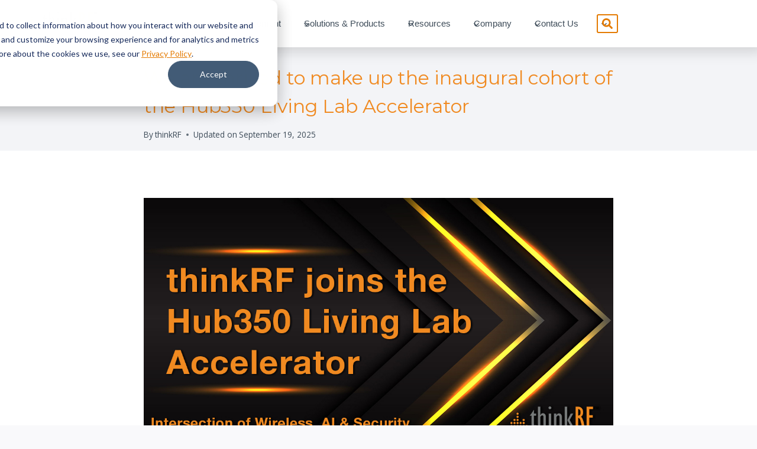

--- FILE ---
content_type: text/html; charset=UTF-8
request_url: https://thinkrf.com/we-are-thrilled-to-make-up-the-inaugural-cohort-of-the-hub350-living-lab-accelerator/
body_size: 52704
content:
<!doctype html>
<html lang="en-CA" class="no-js" itemtype="https://schema.org/Blog" itemscope>
<head><style>img.lazy{min-height:1px}</style><link href="https://thinkrf.com/wp-content/plugins/w3-total-cache/pub/js/lazyload.min.js" as="script">
	<meta charset="UTF-8">
	<meta name="viewport" content="width=device-width, initial-scale=1, minimum-scale=1">
	<meta name='robots' content='index, follow, max-image-preview:large, max-snippet:-1, max-video-preview:-1' />

	<!-- This site is optimized with the Yoast SEO plugin v26.8 - https://yoast.com/product/yoast-seo-wordpress/ -->
	<title>We are thrilled to make up the inaugural cohort of the Hub350 Living Lab Accelerator - thinkRF</title>
	<meta name="description" content="We are thrilled to make up the inaugural cohort of the Hub350 Living Lab Accelerator. L-SPARK and the Kanata North Business Association launched the Hub350 Living Lab Accelerator. thinkRF joins the cohort with the SXM which is set to revolutionize wireless network monitoring and intelligence with real-time insights on the state of wireless technologies that characterize, optimize and protect vital radio frequency (RF) spectrum networks." />
	<link rel="canonical" href="https://thinkrf.com/we-are-thrilled-to-make-up-the-inaugural-cohort-of-the-hub350-living-lab-accelerator/" />
	<meta property="og:locale" content="en_US" />
	<meta property="og:type" content="article" />
	<meta property="og:title" content="We are thrilled to make up the inaugural cohort of the Hub350 Living Lab Accelerator - thinkRF" />
	<meta property="og:description" content="We are thrilled to make up the inaugural cohort of the Hub350 Living Lab Accelerator. L-SPARK and the Kanata North Business Association launched the Hub350 Living Lab Accelerator. thinkRF joins the cohort with the SXM which is set to revolutionize wireless network monitoring and intelligence with real-time insights on the state of wireless technologies that characterize, optimize and protect vital radio frequency (RF) spectrum networks." />
	<meta property="og:url" content="https://thinkrf.com/we-are-thrilled-to-make-up-the-inaugural-cohort-of-the-hub350-living-lab-accelerator/" />
	<meta property="og:site_name" content="thinkRF" />
	<meta property="article:published_time" content="2022-07-05T04:00:00+00:00" />
	<meta property="article:modified_time" content="2025-09-19T16:28:56+00:00" />
	<meta property="og:image" content="http://thinkrf.com/wp-content/uploads/2022/07/Thought_Leadership-6.jpg?wsr" />
	<meta property="og:image:width" content="1200" />
	<meta property="og:image:height" content="627" />
	<meta property="og:image:type" content="image/jpeg" />
	<meta name="author" content="thinkRF" />
	<meta name="twitter:card" content="summary_large_image" />
	<meta name="twitter:creator" content="@thinkrf" />
	<meta name="twitter:site" content="@thinkrf" />
	<meta name="twitter:label1" content="Written by" />
	<meta name="twitter:data1" content="thinkRF" />
	<meta name="twitter:label2" content="Est. reading time" />
	<meta name="twitter:data2" content="1 minute" />
	<script type="application/ld+json" class="yoast-schema-graph">{"@context":"https://schema.org","@graph":[{"@type":"Article","@id":"https://thinkrf.com/we-are-thrilled-to-make-up-the-inaugural-cohort-of-the-hub350-living-lab-accelerator/#article","isPartOf":{"@id":"https://thinkrf.com/we-are-thrilled-to-make-up-the-inaugural-cohort-of-the-hub350-living-lab-accelerator/"},"author":{"name":"thinkRF","@id":"https://thinkrf.com/#/schema/person/7b39af03b3d0f16e79535af7c58fa3d5"},"headline":"We are thrilled to make up the inaugural cohort of the Hub350 Living Lab Accelerator","datePublished":"2022-07-05T04:00:00+00:00","dateModified":"2025-09-19T16:28:56+00:00","mainEntityOfPage":{"@id":"https://thinkrf.com/we-are-thrilled-to-make-up-the-inaugural-cohort-of-the-hub350-living-lab-accelerator/"},"wordCount":103,"publisher":{"@id":"https://thinkrf.com/#organization"},"image":{"@id":"https://thinkrf.com/we-are-thrilled-to-make-up-the-inaugural-cohort-of-the-hub350-living-lab-accelerator/#primaryimage"},"thumbnailUrl":"https://thinkrf.com/wp-content/uploads/2022/07/Thought_Leadership-6.jpg","articleSection":["News"],"inLanguage":"en-CA"},{"@type":"WebPage","@id":"https://thinkrf.com/we-are-thrilled-to-make-up-the-inaugural-cohort-of-the-hub350-living-lab-accelerator/","url":"https://thinkrf.com/we-are-thrilled-to-make-up-the-inaugural-cohort-of-the-hub350-living-lab-accelerator/","name":"We are thrilled to make up the inaugural cohort of the Hub350 Living Lab Accelerator - thinkRF","isPartOf":{"@id":"https://thinkrf.com/#website"},"primaryImageOfPage":{"@id":"https://thinkrf.com/we-are-thrilled-to-make-up-the-inaugural-cohort-of-the-hub350-living-lab-accelerator/#primaryimage"},"image":{"@id":"https://thinkrf.com/we-are-thrilled-to-make-up-the-inaugural-cohort-of-the-hub350-living-lab-accelerator/#primaryimage"},"thumbnailUrl":"https://thinkrf.com/wp-content/uploads/2022/07/Thought_Leadership-6.jpg","datePublished":"2022-07-05T04:00:00+00:00","dateModified":"2025-09-19T16:28:56+00:00","description":"We are thrilled to make up the inaugural cohort of the Hub350 Living Lab Accelerator. L-SPARK and the Kanata North Business Association launched the Hub350 Living Lab Accelerator. thinkRF joins the cohort with the SXM which is set to revolutionize wireless network monitoring and intelligence with real-time insights on the state of wireless technologies that characterize, optimize and protect vital radio frequency (RF) spectrum networks.","breadcrumb":{"@id":"https://thinkrf.com/we-are-thrilled-to-make-up-the-inaugural-cohort-of-the-hub350-living-lab-accelerator/#breadcrumb"},"inLanguage":"en-CA","potentialAction":[{"@type":"ReadAction","target":["https://thinkrf.com/we-are-thrilled-to-make-up-the-inaugural-cohort-of-the-hub350-living-lab-accelerator/"]}]},{"@type":"ImageObject","inLanguage":"en-CA","@id":"https://thinkrf.com/we-are-thrilled-to-make-up-the-inaugural-cohort-of-the-hub350-living-lab-accelerator/#primaryimage","url":"https://thinkrf.com/wp-content/uploads/2022/07/Thought_Leadership-6.jpg","contentUrl":"https://thinkrf.com/wp-content/uploads/2022/07/Thought_Leadership-6.jpg","width":1200,"height":627},{"@type":"BreadcrumbList","@id":"https://thinkrf.com/we-are-thrilled-to-make-up-the-inaugural-cohort-of-the-hub350-living-lab-accelerator/#breadcrumb","itemListElement":[{"@type":"ListItem","position":1,"name":"Home","item":"https://thinkrf.com/"},{"@type":"ListItem","position":2,"name":"We are thrilled to make up the inaugural cohort of the Hub350 Living Lab Accelerator"}]},{"@type":"WebSite","@id":"https://thinkrf.com/#website","url":"https://thinkrf.com/","name":"thinkRF","description":"Monitor. Detect. Analyze.","publisher":{"@id":"https://thinkrf.com/#organization"},"potentialAction":[{"@type":"SearchAction","target":{"@type":"EntryPoint","urlTemplate":"https://thinkrf.com/?s={search_term_string}"},"query-input":{"@type":"PropertyValueSpecification","valueRequired":true,"valueName":"search_term_string"}}],"inLanguage":"en-CA"},{"@type":"Organization","@id":"https://thinkrf.com/#organization","name":"thinkRF","url":"https://thinkrf.com/","logo":{"@type":"ImageObject","inLanguage":"en-CA","@id":"https://thinkrf.com/#/schema/logo/image/","url":"https://thinkrf.com/wp-content/uploads/2016/09/logo.png","contentUrl":"https://thinkrf.com/wp-content/uploads/2016/09/logo.png","width":394,"height":100,"caption":"thinkRF"},"image":{"@id":"https://thinkrf.com/#/schema/logo/image/"},"sameAs":["https://x.com/thinkrf","https://www.linkedin.com/company/thinkrf"]},{"@type":"Person","@id":"https://thinkrf.com/#/schema/person/7b39af03b3d0f16e79535af7c58fa3d5","name":"thinkRF","image":{"@type":"ImageObject","inLanguage":"en-CA","@id":"https://thinkrf.com/#/schema/person/image/","url":"https://secure.gravatar.com/avatar/6773305ccdca29437bf7d0010711ecc163f3b6817d9adaacb5393af0c98f9342?s=96&d=mm&r=g","contentUrl":"https://secure.gravatar.com/avatar/6773305ccdca29437bf7d0010711ecc163f3b6817d9adaacb5393af0c98f9342?s=96&d=mm&r=g","caption":"thinkRF"}}]}</script>
	<!-- / Yoast SEO plugin. -->


<link rel='dns-prefetch' href='//js.hs-scripts.com' />
<link rel='dns-prefetch' href='//www.googletagmanager.com' />
<link rel="alternate" type="application/rss+xml" title="thinkRF &raquo; Feed" href="https://thinkrf.com/feed/" />
<link rel="alternate" type="application/rss+xml" title="thinkRF &raquo; Comments Feed" href="https://thinkrf.com/comments/feed/" />
			<script>document.documentElement.classList.remove( 'no-js' );</script>
			<link rel="alternate" title="oEmbed (JSON)" type="application/json+oembed" href="https://thinkrf.com/wp-json/oembed/1.0/embed?url=https%3A%2F%2Fthinkrf.com%2Fwe-are-thrilled-to-make-up-the-inaugural-cohort-of-the-hub350-living-lab-accelerator%2F" />
<link rel="alternate" title="oEmbed (XML)" type="text/xml+oembed" href="https://thinkrf.com/wp-json/oembed/1.0/embed?url=https%3A%2F%2Fthinkrf.com%2Fwe-are-thrilled-to-make-up-the-inaugural-cohort-of-the-hub350-living-lab-accelerator%2F&#038;format=xml" />
		<!-- This site uses the Google Analytics by MonsterInsights plugin v9.11.1 - Using Analytics tracking - https://www.monsterinsights.com/ -->
							<script src="//www.googletagmanager.com/gtag/js?id=G-2EPM4F3RN4"  data-cfasync="false" data-wpfc-render="false" async></script>
			<script data-cfasync="false" data-wpfc-render="false">
				var mi_version = '9.11.1';
				var mi_track_user = true;
				var mi_no_track_reason = '';
								var MonsterInsightsDefaultLocations = {"page_location":"https:\/\/thinkrf.com\/we-are-thrilled-to-make-up-the-inaugural-cohort-of-the-hub350-living-lab-accelerator\/"};
								if ( typeof MonsterInsightsPrivacyGuardFilter === 'function' ) {
					var MonsterInsightsLocations = (typeof MonsterInsightsExcludeQuery === 'object') ? MonsterInsightsPrivacyGuardFilter( MonsterInsightsExcludeQuery ) : MonsterInsightsPrivacyGuardFilter( MonsterInsightsDefaultLocations );
				} else {
					var MonsterInsightsLocations = (typeof MonsterInsightsExcludeQuery === 'object') ? MonsterInsightsExcludeQuery : MonsterInsightsDefaultLocations;
				}

								var disableStrs = [
										'ga-disable-G-2EPM4F3RN4',
									];

				/* Function to detect opted out users */
				function __gtagTrackerIsOptedOut() {
					for (var index = 0; index < disableStrs.length; index++) {
						if (document.cookie.indexOf(disableStrs[index] + '=true') > -1) {
							return true;
						}
					}

					return false;
				}

				/* Disable tracking if the opt-out cookie exists. */
				if (__gtagTrackerIsOptedOut()) {
					for (var index = 0; index < disableStrs.length; index++) {
						window[disableStrs[index]] = true;
					}
				}

				/* Opt-out function */
				function __gtagTrackerOptout() {
					for (var index = 0; index < disableStrs.length; index++) {
						document.cookie = disableStrs[index] + '=true; expires=Thu, 31 Dec 2099 23:59:59 UTC; path=/';
						window[disableStrs[index]] = true;
					}
				}

				if ('undefined' === typeof gaOptout) {
					function gaOptout() {
						__gtagTrackerOptout();
					}
				}
								window.dataLayer = window.dataLayer || [];

				window.MonsterInsightsDualTracker = {
					helpers: {},
					trackers: {},
				};
				if (mi_track_user) {
					function __gtagDataLayer() {
						dataLayer.push(arguments);
					}

					function __gtagTracker(type, name, parameters) {
						if (!parameters) {
							parameters = {};
						}

						if (parameters.send_to) {
							__gtagDataLayer.apply(null, arguments);
							return;
						}

						if (type === 'event') {
														parameters.send_to = monsterinsights_frontend.v4_id;
							var hookName = name;
							if (typeof parameters['event_category'] !== 'undefined') {
								hookName = parameters['event_category'] + ':' + name;
							}

							if (typeof MonsterInsightsDualTracker.trackers[hookName] !== 'undefined') {
								MonsterInsightsDualTracker.trackers[hookName](parameters);
							} else {
								__gtagDataLayer('event', name, parameters);
							}
							
						} else {
							__gtagDataLayer.apply(null, arguments);
						}
					}

					__gtagTracker('js', new Date());
					__gtagTracker('set', {
						'developer_id.dZGIzZG': true,
											});
					if ( MonsterInsightsLocations.page_location ) {
						__gtagTracker('set', MonsterInsightsLocations);
					}
										__gtagTracker('config', 'G-2EPM4F3RN4', {"forceSSL":"true","link_attribution":"true"} );
										window.gtag = __gtagTracker;										(function () {
						/* https://developers.google.com/analytics/devguides/collection/analyticsjs/ */
						/* ga and __gaTracker compatibility shim. */
						var noopfn = function () {
							return null;
						};
						var newtracker = function () {
							return new Tracker();
						};
						var Tracker = function () {
							return null;
						};
						var p = Tracker.prototype;
						p.get = noopfn;
						p.set = noopfn;
						p.send = function () {
							var args = Array.prototype.slice.call(arguments);
							args.unshift('send');
							__gaTracker.apply(null, args);
						};
						var __gaTracker = function () {
							var len = arguments.length;
							if (len === 0) {
								return;
							}
							var f = arguments[len - 1];
							if (typeof f !== 'object' || f === null || typeof f.hitCallback !== 'function') {
								if ('send' === arguments[0]) {
									var hitConverted, hitObject = false, action;
									if ('event' === arguments[1]) {
										if ('undefined' !== typeof arguments[3]) {
											hitObject = {
												'eventAction': arguments[3],
												'eventCategory': arguments[2],
												'eventLabel': arguments[4],
												'value': arguments[5] ? arguments[5] : 1,
											}
										}
									}
									if ('pageview' === arguments[1]) {
										if ('undefined' !== typeof arguments[2]) {
											hitObject = {
												'eventAction': 'page_view',
												'page_path': arguments[2],
											}
										}
									}
									if (typeof arguments[2] === 'object') {
										hitObject = arguments[2];
									}
									if (typeof arguments[5] === 'object') {
										Object.assign(hitObject, arguments[5]);
									}
									if ('undefined' !== typeof arguments[1].hitType) {
										hitObject = arguments[1];
										if ('pageview' === hitObject.hitType) {
											hitObject.eventAction = 'page_view';
										}
									}
									if (hitObject) {
										action = 'timing' === arguments[1].hitType ? 'timing_complete' : hitObject.eventAction;
										hitConverted = mapArgs(hitObject);
										__gtagTracker('event', action, hitConverted);
									}
								}
								return;
							}

							function mapArgs(args) {
								var arg, hit = {};
								var gaMap = {
									'eventCategory': 'event_category',
									'eventAction': 'event_action',
									'eventLabel': 'event_label',
									'eventValue': 'event_value',
									'nonInteraction': 'non_interaction',
									'timingCategory': 'event_category',
									'timingVar': 'name',
									'timingValue': 'value',
									'timingLabel': 'event_label',
									'page': 'page_path',
									'location': 'page_location',
									'title': 'page_title',
									'referrer' : 'page_referrer',
								};
								for (arg in args) {
																		if (!(!args.hasOwnProperty(arg) || !gaMap.hasOwnProperty(arg))) {
										hit[gaMap[arg]] = args[arg];
									} else {
										hit[arg] = args[arg];
									}
								}
								return hit;
							}

							try {
								f.hitCallback();
							} catch (ex) {
							}
						};
						__gaTracker.create = newtracker;
						__gaTracker.getByName = newtracker;
						__gaTracker.getAll = function () {
							return [];
						};
						__gaTracker.remove = noopfn;
						__gaTracker.loaded = true;
						window['__gaTracker'] = __gaTracker;
					})();
									} else {
										console.log("");
					(function () {
						function __gtagTracker() {
							return null;
						}

						window['__gtagTracker'] = __gtagTracker;
						window['gtag'] = __gtagTracker;
					})();
									}
			</script>
							<!-- / Google Analytics by MonsterInsights -->
		<style id='wp-img-auto-sizes-contain-inline-css'>
img:is([sizes=auto i],[sizes^="auto," i]){contain-intrinsic-size:3000px 1500px}
/*# sourceURL=wp-img-auto-sizes-contain-inline-css */
</style>
<link rel='stylesheet' id='kadence-blocks-header-css' href='https://thinkrf.com/wp-content/plugins/kadence-blocks/dist/style-blocks-header.css?ver=3.6.0' media='all' />
<link rel='stylesheet' id='kadence-blocks-identity-css' href='https://thinkrf.com/wp-content/plugins/kadence-blocks/dist/style-blocks-identity.css?ver=3.6.0' media='all' />
<link rel='stylesheet' id='kadence-blocks-navigation-css' href='https://thinkrf.com/wp-content/plugins/kadence-blocks/dist/style-blocks-navigation.css?ver=3.6.0' media='all' />
<link rel='stylesheet' id='kadence-blocks-rowlayout-css' href='https://thinkrf.com/wp-content/plugins/kadence-blocks/dist/style-blocks-rowlayout.css?ver=3.6.0' media='all' />
<link rel='stylesheet' id='kadence-blocks-column-css' href='https://thinkrf.com/wp-content/plugins/kadence-blocks/dist/style-blocks-column.css?ver=3.6.0' media='all' />
<style id='kadence-blocks-advancedheading-inline-css'>
	.wp-block-kadence-advancedheading mark{background:transparent;border-style:solid;border-width:0}
	.wp-block-kadence-advancedheading mark.kt-highlight{color:#f76a0c;}
	.kb-adv-heading-icon{display: inline-flex;justify-content: center;align-items: center;}
	.is-layout-constrained > .kb-advanced-heading-link {display: block;}.wp-block-kadence-advancedheading.has-background{padding: 0;}	.single-content .kadence-advanced-heading-wrapper h1,
	.single-content .kadence-advanced-heading-wrapper h2,
	.single-content .kadence-advanced-heading-wrapper h3,
	.single-content .kadence-advanced-heading-wrapper h4,
	.single-content .kadence-advanced-heading-wrapper h5,
	.single-content .kadence-advanced-heading-wrapper h6 {margin: 1.5em 0 .5em;}
	.single-content .kadence-advanced-heading-wrapper+* { margin-top:0;}.kb-screen-reader-text{position:absolute;width:1px;height:1px;padding:0;margin:-1px;overflow:hidden;clip:rect(0,0,0,0);}
/*# sourceURL=kadence-blocks-advancedheading-inline-css */
</style>
<link rel='stylesheet' id='kadence-blocks-infobox-css' href='https://thinkrf.com/wp-content/plugins/kadence-blocks/dist/style-blocks-infobox.css?ver=3.6.0' media='all' />
<link rel='stylesheet' id='kadence-blocks-icon-css' href='https://thinkrf.com/wp-content/plugins/kadence-blocks/dist/style-blocks-icon.css?ver=3.6.0' media='all' />
<link rel='stylesheet' id='kadence-blocks-iconlist-css' href='https://thinkrf.com/wp-content/plugins/kadence-blocks/dist/style-blocks-iconlist.css?ver=3.6.0' media='all' />
<link rel='stylesheet' id='kadence-blocks-search-css' href='https://thinkrf.com/wp-content/plugins/kadence-blocks/dist/style-blocks-search.css?ver=3.6.0' media='all' />
<link rel='stylesheet' id='kadence-blocks-advancedbtn-css' href='https://thinkrf.com/wp-content/plugins/kadence-blocks/dist/style-blocks-advancedbtn.css?ver=3.6.0' media='all' />
<style id='wp-emoji-styles-inline-css'>

	img.wp-smiley, img.emoji {
		display: inline !important;
		border: none !important;
		box-shadow: none !important;
		height: 1em !important;
		width: 1em !important;
		margin: 0 0.07em !important;
		vertical-align: -0.1em !important;
		background: none !important;
		padding: 0 !important;
	}
/*# sourceURL=wp-emoji-styles-inline-css */
</style>
<style id='wp-block-library-inline-css'>
:root{--wp-block-synced-color:#7a00df;--wp-block-synced-color--rgb:122,0,223;--wp-bound-block-color:var(--wp-block-synced-color);--wp-editor-canvas-background:#ddd;--wp-admin-theme-color:#007cba;--wp-admin-theme-color--rgb:0,124,186;--wp-admin-theme-color-darker-10:#006ba1;--wp-admin-theme-color-darker-10--rgb:0,107,160.5;--wp-admin-theme-color-darker-20:#005a87;--wp-admin-theme-color-darker-20--rgb:0,90,135;--wp-admin-border-width-focus:2px}@media (min-resolution:192dpi){:root{--wp-admin-border-width-focus:1.5px}}.wp-element-button{cursor:pointer}:root .has-very-light-gray-background-color{background-color:#eee}:root .has-very-dark-gray-background-color{background-color:#313131}:root .has-very-light-gray-color{color:#eee}:root .has-very-dark-gray-color{color:#313131}:root .has-vivid-green-cyan-to-vivid-cyan-blue-gradient-background{background:linear-gradient(135deg,#00d084,#0693e3)}:root .has-purple-crush-gradient-background{background:linear-gradient(135deg,#34e2e4,#4721fb 50%,#ab1dfe)}:root .has-hazy-dawn-gradient-background{background:linear-gradient(135deg,#faaca8,#dad0ec)}:root .has-subdued-olive-gradient-background{background:linear-gradient(135deg,#fafae1,#67a671)}:root .has-atomic-cream-gradient-background{background:linear-gradient(135deg,#fdd79a,#004a59)}:root .has-nightshade-gradient-background{background:linear-gradient(135deg,#330968,#31cdcf)}:root .has-midnight-gradient-background{background:linear-gradient(135deg,#020381,#2874fc)}:root{--wp--preset--font-size--normal:16px;--wp--preset--font-size--huge:42px}.has-regular-font-size{font-size:1em}.has-larger-font-size{font-size:2.625em}.has-normal-font-size{font-size:var(--wp--preset--font-size--normal)}.has-huge-font-size{font-size:var(--wp--preset--font-size--huge)}.has-text-align-center{text-align:center}.has-text-align-left{text-align:left}.has-text-align-right{text-align:right}.has-fit-text{white-space:nowrap!important}#end-resizable-editor-section{display:none}.aligncenter{clear:both}.items-justified-left{justify-content:flex-start}.items-justified-center{justify-content:center}.items-justified-right{justify-content:flex-end}.items-justified-space-between{justify-content:space-between}.screen-reader-text{border:0;clip-path:inset(50%);height:1px;margin:-1px;overflow:hidden;padding:0;position:absolute;width:1px;word-wrap:normal!important}.screen-reader-text:focus{background-color:#ddd;clip-path:none;color:#444;display:block;font-size:1em;height:auto;left:5px;line-height:normal;padding:15px 23px 14px;text-decoration:none;top:5px;width:auto;z-index:100000}html :where(.has-border-color){border-style:solid}html :where([style*=border-top-color]){border-top-style:solid}html :where([style*=border-right-color]){border-right-style:solid}html :where([style*=border-bottom-color]){border-bottom-style:solid}html :where([style*=border-left-color]){border-left-style:solid}html :where([style*=border-width]){border-style:solid}html :where([style*=border-top-width]){border-top-style:solid}html :where([style*=border-right-width]){border-right-style:solid}html :where([style*=border-bottom-width]){border-bottom-style:solid}html :where([style*=border-left-width]){border-left-style:solid}html :where(img[class*=wp-image-]){height:auto;max-width:100%}:where(figure){margin:0 0 1em}html :where(.is-position-sticky){--wp-admin--admin-bar--position-offset:var(--wp-admin--admin-bar--height,0px)}@media screen and (max-width:600px){html :where(.is-position-sticky){--wp-admin--admin-bar--position-offset:0px}}

/*# sourceURL=wp-block-library-inline-css */
</style><style id='wp-block-site-logo-inline-css'>
.wp-block-site-logo{box-sizing:border-box;line-height:0}.wp-block-site-logo a{display:inline-block;line-height:0}.wp-block-site-logo.is-default-size img{height:auto;width:120px}.wp-block-site-logo img{height:auto;max-width:100%}.wp-block-site-logo a,.wp-block-site-logo img{border-radius:inherit}.wp-block-site-logo.aligncenter{margin-left:auto;margin-right:auto;text-align:center}:root :where(.wp-block-site-logo.is-style-rounded){border-radius:9999px}
/*# sourceURL=https://thinkrf.com/wp-includes/blocks/site-logo/style.min.css */
</style>
<style id='global-styles-inline-css'>
:root{--wp--preset--aspect-ratio--square: 1;--wp--preset--aspect-ratio--4-3: 4/3;--wp--preset--aspect-ratio--3-4: 3/4;--wp--preset--aspect-ratio--3-2: 3/2;--wp--preset--aspect-ratio--2-3: 2/3;--wp--preset--aspect-ratio--16-9: 16/9;--wp--preset--aspect-ratio--9-16: 9/16;--wp--preset--color--black: #000000;--wp--preset--color--cyan-bluish-gray: #abb8c3;--wp--preset--color--white: #ffffff;--wp--preset--color--pale-pink: #f78da7;--wp--preset--color--vivid-red: #cf2e2e;--wp--preset--color--luminous-vivid-orange: #ff6900;--wp--preset--color--luminous-vivid-amber: #fcb900;--wp--preset--color--light-green-cyan: #7bdcb5;--wp--preset--color--vivid-green-cyan: #00d084;--wp--preset--color--pale-cyan-blue: #8ed1fc;--wp--preset--color--vivid-cyan-blue: #0693e3;--wp--preset--color--vivid-purple: #9b51e0;--wp--preset--color--theme-palette-1: var(--global-palette1);--wp--preset--color--theme-palette-2: var(--global-palette2);--wp--preset--color--theme-palette-3: var(--global-palette3);--wp--preset--color--theme-palette-4: var(--global-palette4);--wp--preset--color--theme-palette-5: var(--global-palette5);--wp--preset--color--theme-palette-6: var(--global-palette6);--wp--preset--color--theme-palette-7: var(--global-palette7);--wp--preset--color--theme-palette-8: var(--global-palette8);--wp--preset--color--theme-palette-9: var(--global-palette9);--wp--preset--color--theme-palette-10: var(--global-palette10);--wp--preset--color--theme-palette-11: var(--global-palette11);--wp--preset--color--theme-palette-12: var(--global-palette12);--wp--preset--color--theme-palette-13: var(--global-palette13);--wp--preset--color--theme-palette-14: var(--global-palette14);--wp--preset--color--theme-palette-15: var(--global-palette15);--wp--preset--color--kb-palette-2: #73c8af;--wp--preset--color--kb-palette-1: #18e4a8;--wp--preset--gradient--vivid-cyan-blue-to-vivid-purple: linear-gradient(135deg,rgb(6,147,227) 0%,rgb(155,81,224) 100%);--wp--preset--gradient--light-green-cyan-to-vivid-green-cyan: linear-gradient(135deg,rgb(122,220,180) 0%,rgb(0,208,130) 100%);--wp--preset--gradient--luminous-vivid-amber-to-luminous-vivid-orange: linear-gradient(135deg,rgb(252,185,0) 0%,rgb(255,105,0) 100%);--wp--preset--gradient--luminous-vivid-orange-to-vivid-red: linear-gradient(135deg,rgb(255,105,0) 0%,rgb(207,46,46) 100%);--wp--preset--gradient--very-light-gray-to-cyan-bluish-gray: linear-gradient(135deg,rgb(238,238,238) 0%,rgb(169,184,195) 100%);--wp--preset--gradient--cool-to-warm-spectrum: linear-gradient(135deg,rgb(74,234,220) 0%,rgb(151,120,209) 20%,rgb(207,42,186) 40%,rgb(238,44,130) 60%,rgb(251,105,98) 80%,rgb(254,248,76) 100%);--wp--preset--gradient--blush-light-purple: linear-gradient(135deg,rgb(255,206,236) 0%,rgb(152,150,240) 100%);--wp--preset--gradient--blush-bordeaux: linear-gradient(135deg,rgb(254,205,165) 0%,rgb(254,45,45) 50%,rgb(107,0,62) 100%);--wp--preset--gradient--luminous-dusk: linear-gradient(135deg,rgb(255,203,112) 0%,rgb(199,81,192) 50%,rgb(65,88,208) 100%);--wp--preset--gradient--pale-ocean: linear-gradient(135deg,rgb(255,245,203) 0%,rgb(182,227,212) 50%,rgb(51,167,181) 100%);--wp--preset--gradient--electric-grass: linear-gradient(135deg,rgb(202,248,128) 0%,rgb(113,206,126) 100%);--wp--preset--gradient--midnight: linear-gradient(135deg,rgb(2,3,129) 0%,rgb(40,116,252) 100%);--wp--preset--font-size--small: var(--global-font-size-small);--wp--preset--font-size--medium: var(--global-font-size-medium);--wp--preset--font-size--large: var(--global-font-size-large);--wp--preset--font-size--x-large: 42px;--wp--preset--font-size--larger: var(--global-font-size-larger);--wp--preset--font-size--xxlarge: var(--global-font-size-xxlarge);--wp--preset--spacing--20: 0.44rem;--wp--preset--spacing--30: 0.67rem;--wp--preset--spacing--40: 1rem;--wp--preset--spacing--50: 1.5rem;--wp--preset--spacing--60: 2.25rem;--wp--preset--spacing--70: 3.38rem;--wp--preset--spacing--80: 5.06rem;--wp--preset--shadow--natural: 6px 6px 9px rgba(0, 0, 0, 0.2);--wp--preset--shadow--deep: 12px 12px 50px rgba(0, 0, 0, 0.4);--wp--preset--shadow--sharp: 6px 6px 0px rgba(0, 0, 0, 0.2);--wp--preset--shadow--outlined: 6px 6px 0px -3px rgb(255, 255, 255), 6px 6px rgb(0, 0, 0);--wp--preset--shadow--crisp: 6px 6px 0px rgb(0, 0, 0);}:where(.is-layout-flex){gap: 0.5em;}:where(.is-layout-grid){gap: 0.5em;}body .is-layout-flex{display: flex;}.is-layout-flex{flex-wrap: wrap;align-items: center;}.is-layout-flex > :is(*, div){margin: 0;}body .is-layout-grid{display: grid;}.is-layout-grid > :is(*, div){margin: 0;}:where(.wp-block-columns.is-layout-flex){gap: 2em;}:where(.wp-block-columns.is-layout-grid){gap: 2em;}:where(.wp-block-post-template.is-layout-flex){gap: 1.25em;}:where(.wp-block-post-template.is-layout-grid){gap: 1.25em;}.has-black-color{color: var(--wp--preset--color--black) !important;}.has-cyan-bluish-gray-color{color: var(--wp--preset--color--cyan-bluish-gray) !important;}.has-white-color{color: var(--wp--preset--color--white) !important;}.has-pale-pink-color{color: var(--wp--preset--color--pale-pink) !important;}.has-vivid-red-color{color: var(--wp--preset--color--vivid-red) !important;}.has-luminous-vivid-orange-color{color: var(--wp--preset--color--luminous-vivid-orange) !important;}.has-luminous-vivid-amber-color{color: var(--wp--preset--color--luminous-vivid-amber) !important;}.has-light-green-cyan-color{color: var(--wp--preset--color--light-green-cyan) !important;}.has-vivid-green-cyan-color{color: var(--wp--preset--color--vivid-green-cyan) !important;}.has-pale-cyan-blue-color{color: var(--wp--preset--color--pale-cyan-blue) !important;}.has-vivid-cyan-blue-color{color: var(--wp--preset--color--vivid-cyan-blue) !important;}.has-vivid-purple-color{color: var(--wp--preset--color--vivid-purple) !important;}.has-black-background-color{background-color: var(--wp--preset--color--black) !important;}.has-cyan-bluish-gray-background-color{background-color: var(--wp--preset--color--cyan-bluish-gray) !important;}.has-white-background-color{background-color: var(--wp--preset--color--white) !important;}.has-pale-pink-background-color{background-color: var(--wp--preset--color--pale-pink) !important;}.has-vivid-red-background-color{background-color: var(--wp--preset--color--vivid-red) !important;}.has-luminous-vivid-orange-background-color{background-color: var(--wp--preset--color--luminous-vivid-orange) !important;}.has-luminous-vivid-amber-background-color{background-color: var(--wp--preset--color--luminous-vivid-amber) !important;}.has-light-green-cyan-background-color{background-color: var(--wp--preset--color--light-green-cyan) !important;}.has-vivid-green-cyan-background-color{background-color: var(--wp--preset--color--vivid-green-cyan) !important;}.has-pale-cyan-blue-background-color{background-color: var(--wp--preset--color--pale-cyan-blue) !important;}.has-vivid-cyan-blue-background-color{background-color: var(--wp--preset--color--vivid-cyan-blue) !important;}.has-vivid-purple-background-color{background-color: var(--wp--preset--color--vivid-purple) !important;}.has-black-border-color{border-color: var(--wp--preset--color--black) !important;}.has-cyan-bluish-gray-border-color{border-color: var(--wp--preset--color--cyan-bluish-gray) !important;}.has-white-border-color{border-color: var(--wp--preset--color--white) !important;}.has-pale-pink-border-color{border-color: var(--wp--preset--color--pale-pink) !important;}.has-vivid-red-border-color{border-color: var(--wp--preset--color--vivid-red) !important;}.has-luminous-vivid-orange-border-color{border-color: var(--wp--preset--color--luminous-vivid-orange) !important;}.has-luminous-vivid-amber-border-color{border-color: var(--wp--preset--color--luminous-vivid-amber) !important;}.has-light-green-cyan-border-color{border-color: var(--wp--preset--color--light-green-cyan) !important;}.has-vivid-green-cyan-border-color{border-color: var(--wp--preset--color--vivid-green-cyan) !important;}.has-pale-cyan-blue-border-color{border-color: var(--wp--preset--color--pale-cyan-blue) !important;}.has-vivid-cyan-blue-border-color{border-color: var(--wp--preset--color--vivid-cyan-blue) !important;}.has-vivid-purple-border-color{border-color: var(--wp--preset--color--vivid-purple) !important;}.has-vivid-cyan-blue-to-vivid-purple-gradient-background{background: var(--wp--preset--gradient--vivid-cyan-blue-to-vivid-purple) !important;}.has-light-green-cyan-to-vivid-green-cyan-gradient-background{background: var(--wp--preset--gradient--light-green-cyan-to-vivid-green-cyan) !important;}.has-luminous-vivid-amber-to-luminous-vivid-orange-gradient-background{background: var(--wp--preset--gradient--luminous-vivid-amber-to-luminous-vivid-orange) !important;}.has-luminous-vivid-orange-to-vivid-red-gradient-background{background: var(--wp--preset--gradient--luminous-vivid-orange-to-vivid-red) !important;}.has-very-light-gray-to-cyan-bluish-gray-gradient-background{background: var(--wp--preset--gradient--very-light-gray-to-cyan-bluish-gray) !important;}.has-cool-to-warm-spectrum-gradient-background{background: var(--wp--preset--gradient--cool-to-warm-spectrum) !important;}.has-blush-light-purple-gradient-background{background: var(--wp--preset--gradient--blush-light-purple) !important;}.has-blush-bordeaux-gradient-background{background: var(--wp--preset--gradient--blush-bordeaux) !important;}.has-luminous-dusk-gradient-background{background: var(--wp--preset--gradient--luminous-dusk) !important;}.has-pale-ocean-gradient-background{background: var(--wp--preset--gradient--pale-ocean) !important;}.has-electric-grass-gradient-background{background: var(--wp--preset--gradient--electric-grass) !important;}.has-midnight-gradient-background{background: var(--wp--preset--gradient--midnight) !important;}.has-small-font-size{font-size: var(--wp--preset--font-size--small) !important;}.has-medium-font-size{font-size: var(--wp--preset--font-size--medium) !important;}.has-large-font-size{font-size: var(--wp--preset--font-size--large) !important;}.has-x-large-font-size{font-size: var(--wp--preset--font-size--x-large) !important;}
/*# sourceURL=global-styles-inline-css */
</style>

<style id='classic-theme-styles-inline-css'>
/*! This file is auto-generated */
.wp-block-button__link{color:#fff;background-color:#32373c;border-radius:9999px;box-shadow:none;text-decoration:none;padding:calc(.667em + 2px) calc(1.333em + 2px);font-size:1.125em}.wp-block-file__button{background:#32373c;color:#fff;text-decoration:none}
/*# sourceURL=/wp-includes/css/classic-themes.min.css */
</style>
<link rel='stylesheet' id='kadence-global-css' href='https://thinkrf.com/wp-content/themes/kadence/assets/css/global.min.css?ver=1.4.2' media='all' />
<style id='kadence-global-inline-css'>
/* Kadence Base CSS */
:root{--global-palette1:#e47b02;--global-palette2:#f08a21;--global-palette3:#1f2933;--global-palette4:#3e4c59;--global-palette5:#52606d;--global-palette6:#777878;--global-palette7:#f3f4f7;--global-palette8:#f9f9fb;--global-palette9:#ffffff;--global-palette10:oklch(from var(--global-palette1) calc(l + 0.10 * (1 - l)) calc(c * 1.00) calc(h + 180) / 100%);--global-palette11:#13612e;--global-palette12:#1159af;--global-palette13:#b82105;--global-palette14:#f7630c;--global-palette15:#f5a524;--global-palette9rgb:255, 255, 255;--global-palette-highlight:var(--global-palette1);--global-palette-highlight-alt:var(--global-palette2);--global-palette-highlight-alt2:var(--global-palette9);--global-palette-btn-bg:var(--global-palette1);--global-palette-btn-bg-hover:var(--global-palette2);--global-palette-btn:var(--global-palette9);--global-palette-btn-hover:var(--global-palette9);--global-palette-btn-sec-bg:var(--global-palette7);--global-palette-btn-sec-bg-hover:var(--global-palette2);--global-palette-btn-sec:var(--global-palette3);--global-palette-btn-sec-hover:var(--global-palette9);--global-body-font-family:'Open Sans', sans-serif;--global-heading-font-family:Montserrat, sans-serif;--global-primary-nav-font-family:inherit;--global-fallback-font:sans-serif;--global-display-fallback-font:sans-serif;--global-content-width:1240px;--global-content-wide-width:calc(1240px + 230px);--global-content-narrow-width:842px;--global-content-edge-padding:1.5rem;--global-content-boxed-padding:2rem;--global-calc-content-width:calc(1240px - var(--global-content-edge-padding) - var(--global-content-edge-padding) );--wp--style--global--content-size:var(--global-calc-content-width);}.wp-site-blocks{--global-vw:calc( 100vw - ( 0.5 * var(--scrollbar-offset)));}body{background:var(--global-palette8);}body, input, select, optgroup, textarea{font-style:normal;font-weight:normal;font-size:17px;line-height:1.6;font-family:var(--global-body-font-family);color:var(--global-palette4);}.content-bg, body.content-style-unboxed .site{background:var(--global-palette9);}h1,h2,h3,h4,h5,h6{font-family:var(--global-heading-font-family);}h1{font-style:normal;font-weight:800;font-size:32px;line-height:1.5;font-family:Montserrat, sans-serif;color:var(--global-palette3);}h2{font-style:normal;font-weight:700;font-size:28px;line-height:1.5;font-family:Montserrat, sans-serif;color:var(--global-palette3);}h3{font-style:normal;font-weight:700;font-size:24px;line-height:1.5;font-family:Montserrat, sans-serif;color:var(--global-palette3);}h4{font-style:normal;font-weight:700;font-size:22px;line-height:1.5;font-family:Montserrat, sans-serif;color:var(--global-palette4);}h5{font-style:normal;font-weight:700;font-size:20px;line-height:1.5;font-family:Montserrat, sans-serif;color:var(--global-palette4);}h6{font-style:normal;font-weight:700;font-size:18px;line-height:1.5;font-family:Montserrat, sans-serif;color:var(--global-palette5);}.entry-hero h1{font-style:normal;font-weight:normal;font-family:Montserrat, sans-serif;}.entry-hero .kadence-breadcrumbs, .entry-hero .search-form{font-style:normal;font-weight:normal;font-family:'Open Sans', sans-serif;}.entry-hero .kadence-breadcrumbs{max-width:1240px;}.site-container, .site-header-row-layout-contained, .site-footer-row-layout-contained, .entry-hero-layout-contained, .comments-area, .alignfull > .wp-block-cover__inner-container, .alignwide > .wp-block-cover__inner-container{max-width:var(--global-content-width);}.content-width-narrow .content-container.site-container, .content-width-narrow .hero-container.site-container{max-width:var(--global-content-narrow-width);}@media all and (min-width: 1470px){.wp-site-blocks .content-container  .alignwide{margin-left:-115px;margin-right:-115px;width:unset;max-width:unset;}}@media all and (min-width: 1102px){.content-width-narrow .wp-site-blocks .content-container .alignwide{margin-left:-130px;margin-right:-130px;width:unset;max-width:unset;}}.content-style-boxed .wp-site-blocks .entry-content .alignwide{margin-left:calc( -1 * var( --global-content-boxed-padding ) );margin-right:calc( -1 * var( --global-content-boxed-padding ) );}.content-area{margin-top:5rem;margin-bottom:5rem;}@media all and (max-width: 1024px){.content-area{margin-top:3rem;margin-bottom:3rem;}}@media all and (max-width: 767px){.content-area{margin-top:2rem;margin-bottom:2rem;}}@media all and (max-width: 1024px){:root{--global-content-boxed-padding:2rem;}}@media all and (max-width: 767px){:root{--global-content-boxed-padding:1.5rem;}}.entry-content-wrap{padding:2rem;}@media all and (max-width: 1024px){.entry-content-wrap{padding:2rem;}}@media all and (max-width: 767px){.entry-content-wrap{padding:1.5rem;}}.entry.single-entry{box-shadow:0px 15px 15px -10px rgba(0,0,0,0.05);}.entry.loop-entry{box-shadow:0px 15px 15px -10px rgba(0,0,0,0.05);}.loop-entry .entry-content-wrap{padding:2rem;}@media all and (max-width: 1024px){.loop-entry .entry-content-wrap{padding:2rem;}}@media all and (max-width: 767px){.loop-entry .entry-content-wrap{padding:1.5rem;}}button, .button, .wp-block-button__link, input[type="button"], input[type="reset"], input[type="submit"], .fl-button, .elementor-button-wrapper .elementor-button, .wc-block-components-checkout-place-order-button, .wc-block-cart__submit{box-shadow:0px 0px 0px -7px rgba(0,0,0,0);}button:hover, button:focus, button:active, .button:hover, .button:focus, .button:active, .wp-block-button__link:hover, .wp-block-button__link:focus, .wp-block-button__link:active, input[type="button"]:hover, input[type="button"]:focus, input[type="button"]:active, input[type="reset"]:hover, input[type="reset"]:focus, input[type="reset"]:active, input[type="submit"]:hover, input[type="submit"]:focus, input[type="submit"]:active, .elementor-button-wrapper .elementor-button:hover, .elementor-button-wrapper .elementor-button:focus, .elementor-button-wrapper .elementor-button:active, .wc-block-cart__submit:hover{box-shadow:0px 15px 25px -7px rgba(0,0,0,0.1);}.kb-button.kb-btn-global-outline.kb-btn-global-inherit{padding-top:calc(px - 2px);padding-right:calc(px - 2px);padding-bottom:calc(px - 2px);padding-left:calc(px - 2px);}.wp-site-blocks .post-title h1{font-style:normal;color:var(--global-palette2);}.entry-hero.post-hero-section .entry-header{min-height:175px;}
/* Kadence Footer CSS */
.site-middle-footer-wrap .site-footer-row-container-inner{background:rgba(119,120,120,0.4);font-style:normal;font-size:10px;line-height:1.2;}.site-middle-footer-inner-wrap{min-height:10px;padding-top:30px;padding-bottom:15px;grid-column-gap:40px;grid-row-gap:40px;}.site-middle-footer-inner-wrap .widget{margin-bottom:17px;}.site-middle-footer-inner-wrap .widget-area .widget-title{font-style:normal;font-size:12px;line-height:1.2;}.site-middle-footer-inner-wrap .site-footer-section:not(:last-child):after{right:calc(-40px / 2);}@media all and (max-width: 1024px){.site-middle-footer-inner-wrap{grid-column-gap:10px;grid-row-gap:10px;}.site-middle-footer-inner-wrap .site-footer-section:not(:last-child):after{right:calc(-10px / 2);}}.site-top-footer-wrap .site-footer-row-container-inner{background:rgba(119,120,120,0.4);font-style:normal;border-top:0px none var(--global-palette5);border-bottom:1px solid var(--global-palette5);}.site-top-footer-inner-wrap{min-height:10px;padding-top:10px;padding-bottom:0px;grid-column-gap:10px;grid-row-gap:10px;}.site-top-footer-inner-wrap .widget{margin-bottom:0px;}.site-top-footer-inner-wrap .widget-area .widget-title{font-style:normal;}.site-top-footer-inner-wrap .site-footer-section:not(:last-child):after{right:calc(-10px / 2);}.site-bottom-footer-wrap .site-footer-row-container-inner{background:rgba(119,120,120,0.4);}.site-bottom-footer-inner-wrap{min-height:15px;padding-top:0px;padding-bottom:30px;grid-column-gap:30px;}.site-bottom-footer-inner-wrap .widget{margin-bottom:30px;}.site-bottom-footer-inner-wrap .site-footer-section:not(:last-child):after{right:calc(-30px / 2);}.footer-social-wrap{margin:0px 0px 0px 0px;}.footer-social-wrap .footer-social-inner-wrap{font-size:1.25em;gap:5px;}.site-footer .site-footer-wrap .site-footer-section .footer-social-wrap .footer-social-inner-wrap .social-button{color:var(--global-palette5);border:2px none transparent;border-radius:3px;}.site-footer .site-footer-wrap .site-footer-section .footer-social-wrap .footer-social-inner-wrap .social-button:hover{color:var(--global-palette2);}#colophon .footer-html{font-style:normal;font-size:12px;color:var(--global-palette5);}#colophon .site-footer-row-container .site-footer-row .footer-html a{color:var(--global-palette5);}#colophon .site-footer-row-container .site-footer-row .footer-html a:hover{color:var(--global-palette2);}
/* Kadence Pro Header CSS */
.header-navigation-dropdown-direction-left ul ul.submenu, .header-navigation-dropdown-direction-left ul ul.sub-menu{right:0px;left:auto;}.rtl .header-navigation-dropdown-direction-right ul ul.submenu, .rtl .header-navigation-dropdown-direction-right ul ul.sub-menu{left:0px;right:auto;}.header-account-button .nav-drop-title-wrap > .kadence-svg-iconset, .header-account-button > .kadence-svg-iconset{font-size:1.2em;}.site-header-item .header-account-button .nav-drop-title-wrap, .site-header-item .header-account-wrap > .header-account-button{display:flex;align-items:center;}.header-account-style-icon_label .header-account-label{padding-left:5px;}.header-account-style-label_icon .header-account-label{padding-right:5px;}.site-header-item .header-account-wrap .header-account-button{text-decoration:none;box-shadow:none;color:inherit;background:transparent;padding:0.6em 0em 0.6em 0em;}.header-mobile-account-wrap .header-account-button .nav-drop-title-wrap > .kadence-svg-iconset, .header-mobile-account-wrap .header-account-button > .kadence-svg-iconset{font-size:1.2em;}.header-mobile-account-wrap .header-account-button .nav-drop-title-wrap, .header-mobile-account-wrap > .header-account-button{display:flex;align-items:center;}.header-mobile-account-wrap.header-account-style-icon_label .header-account-label{padding-left:5px;}.header-mobile-account-wrap.header-account-style-label_icon .header-account-label{padding-right:5px;}.header-mobile-account-wrap .header-account-button{text-decoration:none;box-shadow:none;color:inherit;background:transparent;padding:0.6em 0em 0.6em 0em;}#login-drawer .drawer-inner .drawer-content{display:flex;justify-content:center;align-items:center;position:absolute;top:0px;bottom:0px;left:0px;right:0px;padding:0px;}#loginform p label{display:block;}#login-drawer #loginform{width:100%;}#login-drawer #loginform input{width:100%;}#login-drawer #loginform input[type="checkbox"]{width:auto;}#login-drawer .drawer-inner .drawer-header{position:relative;z-index:100;}#login-drawer .drawer-content_inner.widget_login_form_inner{padding:2em;width:100%;max-width:350px;border-radius:.25rem;background:var(--global-palette9);color:var(--global-palette4);}#login-drawer .lost_password a{color:var(--global-palette6);}#login-drawer .lost_password, #login-drawer .register-field{text-align:center;}#login-drawer .widget_login_form_inner p{margin-top:1.2em;margin-bottom:0em;}#login-drawer .widget_login_form_inner p:first-child{margin-top:0em;}#login-drawer .widget_login_form_inner label{margin-bottom:0.5em;}#login-drawer hr.register-divider{margin:1.2em 0;border-width:1px;}#login-drawer .register-field{font-size:90%;}@media all and (min-width: 1025px){#login-drawer hr.register-divider.hide-desktop{display:none;}#login-drawer p.register-field.hide-desktop{display:none;}}@media all and (max-width: 1024px){#login-drawer hr.register-divider.hide-mobile{display:none;}#login-drawer p.register-field.hide-mobile{display:none;}}@media all and (max-width: 767px){#login-drawer hr.register-divider.hide-mobile{display:none;}#login-drawer p.register-field.hide-mobile{display:none;}}.header-html2{font-style:normal;font-size:17px;color:var(--global-palette9);margin:6px 0px 6px 0px;}.tertiary-navigation .tertiary-menu-container > ul > li.menu-item > a{padding-left:calc(1.2em / 2);padding-right:calc(1.2em / 2);padding-top:0.6em;padding-bottom:0.6em;color:var(--global-palette5);}.tertiary-navigation .tertiary-menu-container > ul > li.menu-item > a:hover{color:var(--global-palette-highlight);}.tertiary-navigation .tertiary-menu-container > ul > li.menu-item.current-menu-item > a{color:var(--global-palette3);}.header-navigation[class*="header-navigation-style-underline"] .header-menu-container.tertiary-menu-container>ul>li>a:after{width:calc( 100% - 1.2em);}.quaternary-navigation .quaternary-menu-container > ul > li.menu-item > a{padding-left:calc(1.2em / 2);padding-right:calc(1.2em / 2);padding-top:0.6em;padding-bottom:0.6em;color:var(--global-palette5);}.quaternary-navigation .quaternary-menu-container > ul > li.menu-item > a:hover{color:var(--global-palette-highlight);}.quaternary-navigation .quaternary-menu-container > ul > li.menu-item.current-menu-item > a{color:var(--global-palette3);}.header-navigation[class*="header-navigation-style-underline"] .header-menu-container.quaternary-menu-container>ul>li>a:after{width:calc( 100% - 1.2em);}#main-header .header-divider{border-right:1px solid var(--global-palette6);height:50%;}#main-header .header-divider2{border-right:1px solid var(--global-palette6);height:50%;}#main-header .header-divider3{border-right:1px solid var(--global-palette6);height:50%;}#mobile-header .header-mobile-divider, #mobile-drawer .header-mobile-divider{border-right:1px solid var(--global-palette6);height:50%;}#mobile-drawer .header-mobile-divider{border-top:1px solid var(--global-palette6);width:50%;}#mobile-header .header-mobile-divider2{border-right:1px solid var(--global-palette6);height:50%;}#mobile-drawer .header-mobile-divider2{border-top:1px solid var(--global-palette6);width:50%;}.header-item-search-bar form ::-webkit-input-placeholder{color:currentColor;opacity:0.5;}.header-item-search-bar form ::placeholder{color:currentColor;opacity:0.5;}.header-search-bar form{max-width:100%;width:116px;}.header-search-bar{margin:0px 0px 0px 0px;}.header-mobile-search-bar form{max-width:calc(100vw - var(--global-sm-spacing) - var(--global-sm-spacing));width:240px;}.header-widget-lstyle-normal .header-widget-area-inner a:not(.button){text-decoration:underline;}.header-contact-wrap{margin:0px 0px 0px 10px;}.element-contact-inner-wrap{display:flex;flex-wrap:wrap;align-items:center;margin-top:-0.6em;margin-left:calc(-0.6em / 2);margin-right:calc(-0.6em / 2);}.element-contact-inner-wrap .header-contact-item{display:inline-flex;flex-wrap:wrap;align-items:center;margin-top:0.6em;margin-left:calc(0.6em / 2);margin-right:calc(0.6em / 2);}.element-contact-inner-wrap .header-contact-item .kadence-svg-iconset{font-size:1em;}.header-contact-item img{display:inline-block;}.header-contact-item .contact-label{margin-left:0.3em;}.rtl .header-contact-item .contact-label{margin-right:0.3em;margin-left:0px;}.header-mobile-contact-wrap .element-contact-inner-wrap{display:flex;flex-wrap:wrap;align-items:center;margin-top:-0.6em;margin-left:calc(-0.6em / 2);margin-right:calc(-0.6em / 2);}.header-mobile-contact-wrap .element-contact-inner-wrap .header-contact-item{display:inline-flex;flex-wrap:wrap;align-items:center;margin-top:0.6em;margin-left:calc(0.6em / 2);margin-right:calc(0.6em / 2);}.header-mobile-contact-wrap .element-contact-inner-wrap .header-contact-item .kadence-svg-iconset{font-size:1em;}#main-header .header-button2{font-style:normal;font-weight:800;font-size:13px;font-family:Montserrat, sans-serif;margin:0px 0px 0px 0px;color:var(--global-palette2);background:var(--global-palette9);border-color:rgba(255,255,255,0);box-shadow:2px 2px 2px -7px rgba(0,0,0,0);}#main-header .header-button2:hover{color:var(--global-palette1);box-shadow:0px 15px 25px -7px rgba(0,0,0,0.1);}.mobile-header-button2-wrap .mobile-header-button-inner-wrap .mobile-header-button2{border:2px none transparent;box-shadow:0px 0px 0px -7px rgba(0,0,0,0);}.mobile-header-button2-wrap .mobile-header-button-inner-wrap .mobile-header-button2:hover{box-shadow:0px 15px 25px -7px rgba(0,0,0,0.1);}#widget-drawer.popup-drawer-layout-fullwidth .drawer-content .header-widget2, #widget-drawer.popup-drawer-layout-sidepanel .drawer-inner{max-width:400px;}#widget-drawer.popup-drawer-layout-fullwidth .drawer-content .header-widget2{margin:0 auto;}.widget-toggle-open{display:flex;align-items:center;background:transparent;box-shadow:none;}.widget-toggle-open:hover, .widget-toggle-open:focus{border-color:currentColor;background:transparent;box-shadow:none;}.widget-toggle-open .widget-toggle-icon{display:flex;}.widget-toggle-open .widget-toggle-label{padding-right:5px;}.rtl .widget-toggle-open .widget-toggle-label{padding-left:5px;padding-right:0px;}.widget-toggle-open .widget-toggle-label:empty, .rtl .widget-toggle-open .widget-toggle-label:empty{padding-right:0px;padding-left:0px;}.widget-toggle-open-container .widget-toggle-open{color:var(--global-palette5);padding:0.4em 0.6em 0.4em 0.6em;font-size:14px;}.widget-toggle-open-container .widget-toggle-open.widget-toggle-style-bordered{border:1px solid currentColor;}.widget-toggle-open-container .widget-toggle-open .widget-toggle-icon{font-size:20px;}.widget-toggle-open-container .widget-toggle-open:hover, .widget-toggle-open-container .widget-toggle-open:focus{color:var(--global-palette-highlight);}#widget-drawer .header-widget-2style-normal a:not(.button){text-decoration:underline;}#widget-drawer .header-widget-2style-plain a:not(.button){text-decoration:none;}#widget-drawer .header-widget2 .widget-title{color:var(--global-palette9);}#widget-drawer .header-widget2{color:var(--global-palette8);}#widget-drawer .header-widget2 a:not(.button), #widget-drawer .header-widget2 .drawer-sub-toggle{color:var(--global-palette8);}#widget-drawer .header-widget2 a:not(.button):hover, #widget-drawer .header-widget2 .drawer-sub-toggle:hover{color:var(--global-palette9);}#mobile-secondary-site-navigation ul li{font-size:14px;}#mobile-secondary-site-navigation ul li a{padding-top:1em;padding-bottom:1em;}#mobile-secondary-site-navigation ul li > a, #mobile-secondary-site-navigation ul li.menu-item-has-children > .drawer-nav-drop-wrap{color:var(--global-palette8);}#mobile-secondary-site-navigation ul li.current-menu-item > a, #mobile-secondary-site-navigation ul li.current-menu-item.menu-item-has-children > .drawer-nav-drop-wrap{color:var(--global-palette-highlight);}#mobile-secondary-site-navigation ul li.menu-item-has-children .drawer-nav-drop-wrap, #mobile-secondary-site-navigation ul li:not(.menu-item-has-children) a{border-bottom:1px solid rgba(255,255,255,0.1);}#mobile-secondary-site-navigation:not(.drawer-navigation-parent-toggle-true) ul li.menu-item-has-children .drawer-nav-drop-wrap button{border-left:1px solid rgba(255,255,255,0.1);}
/*# sourceURL=kadence-global-inline-css */
</style>
<link rel='stylesheet' id='kadence-content-css' href='https://thinkrf.com/wp-content/themes/kadence/assets/css/content.min.css?ver=1.4.2' media='all' />
<link rel='stylesheet' id='kadence-related-posts-css' href='https://thinkrf.com/wp-content/themes/kadence/assets/css/related-posts.min.css?ver=1.4.2' media='all' />
<link rel='stylesheet' id='kad-splide-css' href='https://thinkrf.com/wp-content/themes/kadence/assets/css/kadence-splide.min.css?ver=1.4.2' media='all' />
<link rel='stylesheet' id='kadence-footer-css' href='https://thinkrf.com/wp-content/themes/kadence/assets/css/footer.min.css?ver=1.4.2' media='all' />
<link rel='stylesheet' id='menu-addons-css' href='https://thinkrf.com/wp-content/plugins/kadence-pro/dist/mega-menu/menu-addon.css?ver=1.1.16' media='all' />
<link rel='stylesheet' id='kadence_share_css-css' href='https://thinkrf.com/wp-content/plugins/kadence-simple-share/assets/css/kt-social.css?ver=1.2.13' media='all' />
<link rel='stylesheet' id='photoswipe-light-skin-css' href='https://thinkrf.com/wp-content/plugins/kadence-galleries/assets/photoswipe/light-skin.css?ver=1.3.2' media='all' />
<link rel='stylesheet' id='kt-galleries-css-css' href='https://thinkrf.com/wp-content/plugins/kadence-galleries/assets/css/kadence-galleries.css?ver=1.3.2' media='all' />
<style id='kadence-blocks-global-variables-inline-css'>
:root {--global-kb-font-size-sm:clamp(0.8rem, 0.73rem + 0.217vw, 0.9rem);--global-kb-font-size-md:clamp(1.1rem, 0.995rem + 0.326vw, 1.25rem);--global-kb-font-size-lg:clamp(1.75rem, 1.576rem + 0.543vw, 2rem);--global-kb-font-size-xl:clamp(2.25rem, 1.728rem + 1.63vw, 3rem);--global-kb-font-size-xxl:clamp(2.5rem, 1.456rem + 3.26vw, 4rem);--global-kb-font-size-xxxl:clamp(2.75rem, 0.489rem + 7.065vw, 6rem);}
/*# sourceURL=kadence-blocks-global-variables-inline-css */
</style>
<style id='kadence_blocks_css-inline-css'>
.wp-block-kadence-header13093-cpt-id .kb-header-container{box-shadow:20px 15px 25px -8px rgba(0, 0, 0, 0.15);background-color:var(--global-palette9, #ffffff);}@media all and (max-width: 1024px){.wp-block-kadence-header13093-cpt-id .kb-header-container{box-shadow:20px 15px 25px -8px rgba(0, 0, 0, 0.15);background-color:var(--global-palette9, #ffffff);}}@media all and (max-width: 767px){.wp-block-kadence-header13093-cpt-id .kb-header-container{box-shadow:20px 15px 25px -8px rgba(0, 0, 0, 0.15);background-color:var(--global-palette9, #ffffff);}}.wp-block-kadence-header-row13093_79a770-e9{--kb-transparent-header-row-bg:transparent;}.wp-block-kadence-header-row13093_79a770-e9 .wp-block-kadence-header-column, .wp-block-kadence-header-row13093_79a770-e9 .wp-block-kadence-header-section{gap:var(--global-kb-gap-xs, 0.5rem );}.wp-block-kadence-header-desktop13093_56803e-f1{display:block;}@media all and (max-width: 1024px){.wp-block-kadence-header-desktop13093_56803e-f1{display:none;}}.wp-block-kadence-header-desktop13093_6f837f-7a{display:block;}@media all and (max-width: 1024px){.wp-block-kadence-header-desktop13093_6f837f-7a{display:none;}}.wp-block-kadence-header-row13093_15843a-dd .wp-block-kadence-header-column, .wp-block-kadence-header-row13093_15843a-dd .wp-block-kadence-header-section{align-items:center;}.wp-block-kadence-header-row.wp-block-kadence-header-row13093_15843a-dd .kadence-header-row-inner{min-height:80px;}.wp-block-kadence-header-row13093_15843a-dd{--kb-transparent-header-row-bg:transparent;}.wp-block-kadence-header-row13093_15843a-dd .kadence-header-row-inner{padding-top:var(--global-kb-spacing-xs, 1rem);padding-bottom:var(--global-kb-spacing-xs, 1rem);}.wp-block-kadence-header-row13093_15843a-dd .wp-block-kadence-header-column, .wp-block-kadence-header-row13093_15843a-dd .wp-block-kadence-header-section{gap:var(--global-kb-gap-xs, 0.5rem );}.wp-block-kadence-header-desktop13093_1f9593-77{display:block;}@media all and (max-width: 1024px){.wp-block-kadence-header-desktop13093_1f9593-77{display:none;}}.kb-identity13093_b3bec4-e2 a{text-decoration:inherit;color:inherit;}.wp-block-kadence-header-desktop13093_5b445c-08{display:block;}@media all and (max-width: 1024px){.wp-block-kadence-header-desktop13093_5b445c-08{display:none;}}.wp-block-kadence-navigation13098-cpt-id{--kb-nav-dropdown-border-top-left-radius:6px;--kb-nav-dropdown-border-top-right-radius:6px;--kb-nav-dropdown-border-bottom-right-radius:6px;--kb-nav-dropdown-border-bottom-left-radius:6px;--kb-nav-dropdown-border-radius-top:6px;--kb-nav-dropdown-border-radius-right:6px;--kb-nav-dropdown-border-radius-bottom:6px;--kb-nav-dropdown-border-radius-left:6px;--kb-nav-dropdown-toggle-border-left:var(--kb-nav-link-border-left);--kb-nav-top-not-last-link-border-bottom:var(--kb-nav-link-border-bottom);}.header-desktop-transparent .wp-block-kadence-navigation13098-cpt-id{--kb-nav-dropdown-toggle-border-left:var(--kb-nav-link-border-left);--kb-nav-top-not-last-link-border-bottom:var(--kb-nav-link-border-bottom);}.item-is-stuck .wp-block-kadence-navigation13098-cpt-id{--kb-nav-dropdown-toggle-border-left:var(--kb-nav-link-border-left);--kb-nav-top-not-last-link-border-bottom:var(--kb-nav-link-border-bottom);}.wp-block-kadence-navigation13098-cpt-id{--kb-nav-top-link-color-hover:var(--global-palette1, #3182CE);--kb-nav-top-link-color-active:var(--global-palette1, #3182CE);}.wp-block-kadence-navigation13098-cpt-id > .navigation > .menu-container > .menu > .wp-block-kadence-navigation-link > .kb-link-wrap{font-size:15px;font-family:-apple-system,BlinkMacSystemFont,"Segoe UI",Roboto,Oxygen-Sans,Ubuntu,Cantarell,"Helvetica Neue",sans-serif, "Apple Color Emoji", "Segoe UI Emoji", "Segoe UI Symbol";}@media all and (max-width: 1024px){.wp-block-kadence-navigation13098-cpt-id{--kb-nav-dropdown-toggle-border-left:2px solid var(--global-palette7, #EDF2F7);--kb-nav-top-not-last-link-border-bottom:2px solid var(--global-palette7, #EDF2F7);--kb-nav-top-not-last-link-border-right:var(--kb-nav-link-border-right);}}@media all and (max-width: 1024px){.header-tablet-transparent .wp-block-kadence-navigation13098-cpt-id{--kb-nav-top-not-last-link-border-right:var(--kb-nav-link-border-right);}}@media all and (max-width: 1024px){.item-is-stuck .wp-block-kadence-navigation13098-cpt-id{--kb-nav-top-not-last-link-border-right:var(--kb-nav-link-border-right);}}@media all and (max-width: 1024px){.wp-block-kadence-navigation13098-cpt-id > .navigation > .menu-container > .menu{--kb-nav-padding-top:var(--global-kb-spacing-xs, 1rem);--kb-nav-padding-right:var(--global-kb-spacing-xs, 1rem);--kb-nav-padding-bottom:var(--global-kb-spacing-xs, 1rem);--kb-nav-padding-left:var(--global-kb-spacing-xs, 1rem);}}@media all and (max-width: 767px){.wp-block-kadence-navigation13098-cpt-id{--kb-nav-top-not-last-link-border-right:var(--kb-nav-link-border-right);}.header-mobile-transparent .wp-block-kadence-navigation13098-cpt-id{--kb-nav-top-not-last-link-border-right:var(--kb-nav-link-border-right);}.item-is-stuck .wp-block-kadence-navigation13098-cpt-id{--kb-nav-top-not-last-link-border-right:var(--kb-nav-link-border-right);}.wp-block-kadence-navigation13098-cpt-id > .navigation > .menu-container > .menu{--kb-nav-padding-right:0px;--kb-nav-padding-left:0px;}}.kb-nav-link-13093_8437a9-f6 > .kb-link-wrap.kb-link-wrap.kb-link-wrap.kb-link-wrap{--kb-nav-link-highlight-order:3;--kb-nav-link-highlight-icon-order:3;}.kb-nav-link-13093_8437a9-f6 > .sub-menu.sub-menu.sub-menu.sub-menu.sub-menu{--kb-nav-dropdown-width:100%;}.kb-nav-link-13093_8437a9-f6 > .kb-link-wrap.kb-link-wrap.kb-link-wrap.kb-link-wrap{--kb-nav-link-media-max-width:px;}@media all and (max-width: 767px){.kb-nav-link-13093_8437a9-f6 > .kb-link-wrap.kb-link-wrap.kb-link-wrap.kb-link-wrap{--kb-nav-link-padding-bottom:0px;}}.kb-row-layout-id13093_06ec97-57 > .kt-row-column-wrap{max-width:var( --global-content-width, 1240px );padding-left:var(--global-content-edge-padding);padding-right:var(--global-content-edge-padding);padding-top:var(--global-kb-spacing-sm, 1.5rem);padding-right:var(--global-kb-spacing-sm, 1.5rem);padding-bottom:var(--global-kb-spacing-sm, 1.5rem);padding-left:var(--global-kb-spacing-sm, 1.5rem);}.kb-row-layout-id13093_06ec97-57 > .kt-row-column-wrap > div:not(.added-for-specificity){grid-column:initial;}.kb-row-layout-id13093_06ec97-57 > .kt-row-column-wrap{grid-template-columns:repeat(4, minmax(0, 1fr));}@media all and (max-width: 1024px){.kb-row-layout-id13093_06ec97-57 > .kt-row-column-wrap > div:not(.added-for-specificity){grid-column:initial;}}@media all and (max-width: 1024px){.kb-row-layout-id13093_06ec97-57 > .kt-row-column-wrap{grid-template-columns:minmax(0, 1fr);}}@media all and (max-width: 767px){.kb-row-layout-id13093_06ec97-57 > .kt-row-column-wrap{padding-top:var(--global-kb-spacing-xs, 1rem);padding-right:0px;padding-bottom:0px;padding-left:0px;grid-template-columns:minmax(0, 1fr);}.kb-row-layout-id13093_06ec97-57 > .kt-row-column-wrap > div:not(.added-for-specificity){grid-column:initial;}}.kadence-column13093_fe9bf6-a6 > .kt-inside-inner-col{column-gap:var(--global-kb-gap-sm, 1rem);}.kadence-column13093_fe9bf6-a6 > .kt-inside-inner-col{flex-direction:column;}.kadence-column13093_fe9bf6-a6 > .kt-inside-inner-col > .aligncenter{width:100%;}@media all and (max-width: 1024px){.kadence-column13093_fe9bf6-a6 > .kt-inside-inner-col{flex-direction:column;justify-content:center;}}@media all and (max-width: 767px){.kadence-column13093_fe9bf6-a6 > .kt-inside-inner-col{flex-direction:column;justify-content:center;}}.wp-block-kadence-advancedheading.kt-adv-heading13093_fc4a9c-aa, .wp-block-kadence-advancedheading.kt-adv-heading13093_fc4a9c-aa[data-kb-block="kb-adv-heading13093_fc4a9c-aa"]{margin-bottom:var(--global-kb-spacing-xs, 1rem);font-size:var(--global-kb-font-size-sm, 0.9rem);text-transform:uppercase;border-bottom:1px solid var(--global-palette1, #3182CE);}.wp-block-kadence-advancedheading.kt-adv-heading13093_fc4a9c-aa mark.kt-highlight, .wp-block-kadence-advancedheading.kt-adv-heading13093_fc4a9c-aa[data-kb-block="kb-adv-heading13093_fc4a9c-aa"] mark.kt-highlight{-webkit-box-decoration-break:clone;box-decoration-break:clone;}.wp-block-kadence-advancedheading.kt-adv-heading13093_fc4a9c-aa img.kb-inline-image, .wp-block-kadence-advancedheading.kt-adv-heading13093_fc4a9c-aa[data-kb-block="kb-adv-heading13093_fc4a9c-aa"] img.kb-inline-image{width:150px;display:inline-block;}@media all and (max-width: 1024px){.wp-block-kadence-advancedheading.kt-adv-heading13093_fc4a9c-aa, .wp-block-kadence-advancedheading.kt-adv-heading13093_fc4a9c-aa[data-kb-block="kb-adv-heading13093_fc4a9c-aa"]{border-bottom:1px solid var(--global-palette1, #3182CE);}}@media all and (max-width: 767px){.wp-block-kadence-advancedheading.kt-adv-heading13093_fc4a9c-aa, .wp-block-kadence-advancedheading.kt-adv-heading13093_fc4a9c-aa[data-kb-block="kb-adv-heading13093_fc4a9c-aa"]{border-bottom:1px solid var(--global-palette1, #3182CE);}}.wp-block-kadence-navigation13109-cpt-id{--kb-nav-dropdown-border-top-left-radius:0px;--kb-nav-dropdown-border-top-right-radius:0px;--kb-nav-dropdown-border-bottom-right-radius:0px;--kb-nav-dropdown-border-bottom-left-radius:0px;--kb-nav-dropdown-border-radius-top:0px;--kb-nav-dropdown-border-radius-right:0px;--kb-nav-dropdown-border-radius-bottom:0px;--kb-nav-dropdown-border-radius-left:0px;--kb-nav-top-link-description-color:var(--global-palette6, #718096);--kb-nav-row-gap:1em;--kb-nav-top-not-last-link-border-right:var(--kb-nav-link-border-right);}.header-desktop-transparent .wp-block-kadence-navigation13109-cpt-id{--kb-nav-top-not-last-link-border-right:var(--kb-nav-link-border-right);}.item-is-stuck .wp-block-kadence-navigation13109-cpt-id{--kb-nav-top-not-last-link-border-right:var(--kb-nav-link-border-right);}.wp-block-kadence-navigation13109-cpt-id{--kb-nav-top-link-padding-top:0px;--kb-nav-top-link-padding-right:0px;--kb-nav-top-link-padding-bottom:0px;--kb-nav-top-link-padding-left:0px;--kb-nav-top-link-color:var(--global-palette4, #2D3748);--kb-nav-top-link-color-hover:var(--global-palette1, #3182CE);--kb-nav-top-link-color-active:var(--global-palette1, #3182CE);}.wp-block-kadence-navigation13109-cpt-id > .navigation > .menu-container > .menu > .wp-block-kadence-navigation-link > .kb-link-wrap{font-size:var(--global-kb-font-size-sm, 0.9rem);font-family:-apple-system,BlinkMacSystemFont,"Segoe UI",Roboto,Oxygen-Sans,Ubuntu,Cantarell,"Helvetica Neue",sans-serif, "Apple Color Emoji", "Segoe UI Emoji", "Segoe UI Symbol";font-weight:700;}.wp-block-kadence-navigation13109-cpt-id .sub-menu > .wp-block-kadence-navigation-link > .kb-link-wrap > .kb-nav-link-content{font-weight:400;}.wp-block-kadence-navigation13109-cpt-id .menu-container > .menu > .wp-block-kadence-navigation-link > .kb-link-wrap .kb-nav-label-description{font-weight:400;}@media all and (max-width: 1024px){.wp-block-kadence-navigation13109-cpt-id{--kb-nav-grid-columns:repeat(2, 1fr);--kb-nav-dropdown-toggle-border-left:var(--kb-nav-link-border-left);--kb-nav-top-not-last-link-border-bottom:var(--kb-nav-link-border-bottom);}}@media all and (max-width: 1024px){.header-tablet-transparent .wp-block-kadence-navigation13109-cpt-id{--kb-nav-dropdown-toggle-border-left:var(--kb-nav-link-border-left);--kb-nav-top-not-last-link-border-bottom:var(--kb-nav-link-border-bottom);}}@media all and (max-width: 1024px){.item-is-stuck .wp-block-kadence-navigation13109-cpt-id{--kb-nav-dropdown-toggle-border-left:var(--kb-nav-link-border-left);--kb-nav-top-not-last-link-border-bottom:var(--kb-nav-link-border-bottom);}}@media all and (max-width: 767px){.wp-block-kadence-navigation13109-cpt-id{--kb-nav-dropdown-toggle-border-left:var(--kb-nav-link-border-left);--kb-nav-top-not-last-link-border-bottom:var(--kb-nav-link-border-bottom);}.header-mobile-transparent .wp-block-kadence-navigation13109-cpt-id{--kb-nav-dropdown-toggle-border-left:var(--kb-nav-link-border-left);--kb-nav-top-not-last-link-border-bottom:var(--kb-nav-link-border-bottom);}.item-is-stuck .wp-block-kadence-navigation13109-cpt-id{--kb-nav-dropdown-toggle-border-left:var(--kb-nav-link-border-left);--kb-nav-top-not-last-link-border-bottom:var(--kb-nav-link-border-bottom);}}.kb-nav-link-13093_cbcd84-90 > .kb-link-wrap.kb-link-wrap.kb-link-wrap.kb-link-wrap{--kb-nav-link-color-active-ancestor:var(--global-palette1, #3182CE);--kb-nav-link-highlight-order:3;--kb-nav-link-highlight-icon-order:3;--kb-nav-link-title-wrap-display:grid;--kb-nav-link-title-wrap-grid-template-columns:1fr;}.kb-nav-link-13093_cbcd84-90 > .kb-link-wrap.kb-link-wrap.kb-link-wrap.kb-link-wrap{--kb-nav-link-color:var(--global-palette3, #1A202C);--kb-nav-link-color-hover:var(--global-palette1, #3182CE);--kb-nav-link-color-active:var(--global-palette1, #3182CE);--kb-nav-link-media-max-width:px;}@media all and (max-width: 1024px){.kb-nav-link-13093_cbcd84-90 > .kb-link-wrap.kb-link-wrap.kb-link-wrap.kb-link-wrap{--kb-nav-link-title-wrap-display:grid;--kb-nav-link-title-wrap-grid-template-columns:1fr;}}@media all and (max-width: 767px){.kb-nav-link-13093_cbcd84-90 > .kb-link-wrap.kb-link-wrap.kb-link-wrap.kb-link-wrap{--kb-nav-link-title-wrap-display:grid;--kb-nav-link-title-wrap-grid-template-columns:1fr;}}.kb-nav-link-13093_6a2e5b-53 > .kb-link-wrap.kb-link-wrap.kb-link-wrap.kb-link-wrap{--kb-nav-link-highlight-order:3;--kb-nav-link-highlight-icon-order:3;--kb-nav-link-title-wrap-display:grid;--kb-nav-link-title-wrap-grid-template-columns:1fr;}.kb-nav-link-13093_6a2e5b-53 > .kb-link-wrap.kb-link-wrap.kb-link-wrap.kb-link-wrap{--kb-nav-link-media-max-width:px;}@media all and (max-width: 1024px){.kb-nav-link-13093_6a2e5b-53 > .kb-link-wrap.kb-link-wrap.kb-link-wrap.kb-link-wrap{--kb-nav-link-title-wrap-display:grid;--kb-nav-link-title-wrap-grid-template-columns:1fr;}}@media all and (max-width: 767px){.kb-nav-link-13093_6a2e5b-53 > .kb-link-wrap.kb-link-wrap.kb-link-wrap.kb-link-wrap{--kb-nav-link-title-wrap-display:grid;--kb-nav-link-title-wrap-grid-template-columns:1fr;}}.kb-nav-link-13093_b4bbb9-de > .kb-link-wrap.kb-link-wrap.kb-link-wrap.kb-link-wrap{--kb-nav-link-highlight-order:3;--kb-nav-link-highlight-icon-order:3;--kb-nav-link-title-wrap-display:grid;--kb-nav-link-title-wrap-grid-template-columns:1fr;}.kb-nav-link-13093_b4bbb9-de > .kb-link-wrap.kb-link-wrap.kb-link-wrap.kb-link-wrap{--kb-nav-link-media-max-width:px;}@media all and (max-width: 1024px){.kb-nav-link-13093_b4bbb9-de > .kb-link-wrap.kb-link-wrap.kb-link-wrap.kb-link-wrap{--kb-nav-link-title-wrap-display:grid;--kb-nav-link-title-wrap-grid-template-columns:1fr;}}@media all and (max-width: 767px){.kb-nav-link-13093_b4bbb9-de > .kb-link-wrap.kb-link-wrap.kb-link-wrap.kb-link-wrap{--kb-nav-link-title-wrap-display:grid;--kb-nav-link-title-wrap-grid-template-columns:1fr;}}.kb-nav-link-13093_4704c1-35 > .kb-link-wrap.kb-link-wrap.kb-link-wrap.kb-link-wrap{--kb-nav-link-highlight-order:3;--kb-nav-link-highlight-icon-order:3;--kb-nav-link-title-wrap-display:grid;--kb-nav-link-title-wrap-grid-template-columns:1fr;}.kb-nav-link-13093_4704c1-35 > .kb-link-wrap.kb-link-wrap.kb-link-wrap.kb-link-wrap{--kb-nav-link-media-max-width:px;}@media all and (max-width: 1024px){.kb-nav-link-13093_4704c1-35 > .kb-link-wrap.kb-link-wrap.kb-link-wrap.kb-link-wrap{--kb-nav-link-title-wrap-display:grid;--kb-nav-link-title-wrap-grid-template-columns:1fr;}}@media all and (max-width: 767px){.kb-nav-link-13093_4704c1-35 > .kb-link-wrap.kb-link-wrap.kb-link-wrap.kb-link-wrap{--kb-nav-link-title-wrap-display:grid;--kb-nav-link-title-wrap-grid-template-columns:1fr;}}.kb-nav-link-13093_fd6621-44 > .kb-link-wrap.kb-link-wrap.kb-link-wrap.kb-link-wrap{--kb-nav-link-highlight-order:3;--kb-nav-link-highlight-icon-order:3;--kb-nav-link-title-wrap-display:grid;--kb-nav-link-title-wrap-grid-template-columns:1fr;}.kb-nav-link-13093_fd6621-44 > .kb-link-wrap.kb-link-wrap.kb-link-wrap.kb-link-wrap{--kb-nav-link-media-max-width:px;}@media all and (max-width: 1024px){.kb-nav-link-13093_fd6621-44 > .kb-link-wrap.kb-link-wrap.kb-link-wrap.kb-link-wrap{--kb-nav-link-title-wrap-display:grid;--kb-nav-link-title-wrap-grid-template-columns:1fr;}}@media all and (max-width: 767px){.kb-nav-link-13093_fd6621-44 > .kb-link-wrap.kb-link-wrap.kb-link-wrap.kb-link-wrap{--kb-nav-link-title-wrap-display:grid;--kb-nav-link-title-wrap-grid-template-columns:1fr;}}.kb-nav-link-13093_158873-d8 > .kb-link-wrap.kb-link-wrap.kb-link-wrap.kb-link-wrap{--kb-nav-link-highlight-order:3;--kb-nav-link-highlight-icon-order:3;--kb-nav-link-title-wrap-display:grid;--kb-nav-link-title-wrap-grid-template-columns:1fr;}.kb-nav-link-13093_158873-d8 > .kb-link-wrap.kb-link-wrap.kb-link-wrap.kb-link-wrap{--kb-nav-link-media-max-width:px;}@media all and (max-width: 1024px){.kb-nav-link-13093_158873-d8 > .kb-link-wrap.kb-link-wrap.kb-link-wrap.kb-link-wrap{--kb-nav-link-title-wrap-display:grid;--kb-nav-link-title-wrap-grid-template-columns:1fr;}}@media all and (max-width: 767px){.kb-nav-link-13093_158873-d8 > .kb-link-wrap.kb-link-wrap.kb-link-wrap.kb-link-wrap{--kb-nav-link-title-wrap-display:grid;--kb-nav-link-title-wrap-grid-template-columns:1fr;}}.kb-nav-link-13093_1cd43a-26 > .kb-link-wrap.kb-link-wrap.kb-link-wrap.kb-link-wrap{--kb-nav-link-highlight-order:3;--kb-nav-link-highlight-icon-order:3;--kb-nav-link-title-wrap-display:grid;--kb-nav-link-title-wrap-grid-template-columns:1fr;}.kb-nav-link-13093_1cd43a-26 > .kb-link-wrap.kb-link-wrap.kb-link-wrap.kb-link-wrap{--kb-nav-link-media-max-width:px;}@media all and (max-width: 1024px){.kb-nav-link-13093_1cd43a-26 > .kb-link-wrap.kb-link-wrap.kb-link-wrap.kb-link-wrap{--kb-nav-link-title-wrap-display:grid;--kb-nav-link-title-wrap-grid-template-columns:1fr;}}@media all and (max-width: 767px){.kb-nav-link-13093_1cd43a-26 > .kb-link-wrap.kb-link-wrap.kb-link-wrap.kb-link-wrap{--kb-nav-link-title-wrap-display:grid;--kb-nav-link-title-wrap-grid-template-columns:1fr;}}.kb-nav-link-13093_139ab3-de > .kb-link-wrap.kb-link-wrap.kb-link-wrap.kb-link-wrap{--kb-nav-link-highlight-order:3;--kb-nav-link-highlight-icon-order:3;--kb-nav-link-title-wrap-display:grid;--kb-nav-link-title-wrap-grid-template-columns:1fr;}.kb-nav-link-13093_139ab3-de > .kb-link-wrap.kb-link-wrap.kb-link-wrap.kb-link-wrap{--kb-nav-link-media-max-width:px;}@media all and (max-width: 1024px){.kb-nav-link-13093_139ab3-de > .kb-link-wrap.kb-link-wrap.kb-link-wrap.kb-link-wrap{--kb-nav-link-title-wrap-display:grid;--kb-nav-link-title-wrap-grid-template-columns:1fr;}}@media all and (max-width: 767px){.kb-nav-link-13093_139ab3-de > .kb-link-wrap.kb-link-wrap.kb-link-wrap.kb-link-wrap{--kb-nav-link-title-wrap-display:grid;--kb-nav-link-title-wrap-grid-template-columns:1fr;}}.kb-nav-link-13093_b3ad6d-c3 > .kb-link-wrap.kb-link-wrap.kb-link-wrap.kb-link-wrap{--kb-nav-link-highlight-order:3;--kb-nav-link-highlight-icon-order:3;--kb-nav-link-title-wrap-display:grid;--kb-nav-link-title-wrap-grid-template-columns:1fr;}.kb-nav-link-13093_b3ad6d-c3 > .kb-link-wrap.kb-link-wrap.kb-link-wrap.kb-link-wrap{--kb-nav-link-media-max-width:px;}@media all and (max-width: 1024px){.kb-nav-link-13093_b3ad6d-c3 > .kb-link-wrap.kb-link-wrap.kb-link-wrap.kb-link-wrap{--kb-nav-link-title-wrap-display:grid;--kb-nav-link-title-wrap-grid-template-columns:1fr;}}@media all and (max-width: 767px){.kb-nav-link-13093_b3ad6d-c3 > .kb-link-wrap.kb-link-wrap.kb-link-wrap.kb-link-wrap{--kb-nav-link-title-wrap-display:grid;--kb-nav-link-title-wrap-grid-template-columns:1fr;}}.kb-nav-link-13093_15b42e-ed > .kb-link-wrap.kb-link-wrap.kb-link-wrap.kb-link-wrap{--kb-nav-link-highlight-order:3;--kb-nav-link-highlight-icon-order:3;--kb-nav-link-title-wrap-display:grid;--kb-nav-link-title-wrap-grid-template-columns:1fr;}.kb-nav-link-13093_15b42e-ed > .kb-link-wrap.kb-link-wrap.kb-link-wrap.kb-link-wrap{--kb-nav-link-media-max-width:px;}@media all and (max-width: 1024px){.kb-nav-link-13093_15b42e-ed > .kb-link-wrap.kb-link-wrap.kb-link-wrap.kb-link-wrap{--kb-nav-link-title-wrap-display:grid;--kb-nav-link-title-wrap-grid-template-columns:1fr;}}@media all and (max-width: 767px){.kb-nav-link-13093_15b42e-ed > .kb-link-wrap.kb-link-wrap.kb-link-wrap.kb-link-wrap{--kb-nav-link-title-wrap-display:grid;--kb-nav-link-title-wrap-grid-template-columns:1fr;}}.kb-nav-link-13093_9a59d8-e7 > .kb-link-wrap.kb-link-wrap.kb-link-wrap.kb-link-wrap{--kb-nav-link-highlight-order:3;--kb-nav-link-highlight-icon-order:3;--kb-nav-link-title-wrap-display:grid;--kb-nav-link-title-wrap-grid-template-columns:1fr;}.kb-nav-link-13093_9a59d8-e7 > .kb-link-wrap.kb-link-wrap.kb-link-wrap.kb-link-wrap{--kb-nav-link-media-max-width:px;}@media all and (max-width: 1024px){.kb-nav-link-13093_9a59d8-e7 > .kb-link-wrap.kb-link-wrap.kb-link-wrap.kb-link-wrap{--kb-nav-link-title-wrap-display:grid;--kb-nav-link-title-wrap-grid-template-columns:1fr;}}@media all and (max-width: 767px){.kb-nav-link-13093_9a59d8-e7 > .kb-link-wrap.kb-link-wrap.kb-link-wrap.kb-link-wrap{--kb-nav-link-title-wrap-display:grid;--kb-nav-link-title-wrap-grid-template-columns:1fr;}}.kadence-column13093_12b4ce-75 > .kt-inside-inner-col{column-gap:var(--global-kb-gap-sm, 1rem);}.kadence-column13093_12b4ce-75 > .kt-inside-inner-col{flex-direction:column;}.kadence-column13093_12b4ce-75 > .kt-inside-inner-col > .aligncenter{width:100%;}@media all and (max-width: 1024px){.kadence-column13093_12b4ce-75 > .kt-inside-inner-col{flex-direction:column;justify-content:center;}}@media all and (max-width: 767px){.kadence-column13093_12b4ce-75 > .kt-inside-inner-col{flex-direction:column;justify-content:center;}}.wp-block-kadence-advancedheading.kt-adv-heading13093_09083e-17, .wp-block-kadence-advancedheading.kt-adv-heading13093_09083e-17[data-kb-block="kb-adv-heading13093_09083e-17"]{margin-bottom:var(--global-kb-spacing-xs, 1rem);font-size:var(--global-kb-font-size-sm, 0.9rem);text-transform:uppercase;border-bottom:1px solid var(--global-palette1, #3182CE);}.wp-block-kadence-advancedheading.kt-adv-heading13093_09083e-17 mark.kt-highlight, .wp-block-kadence-advancedheading.kt-adv-heading13093_09083e-17[data-kb-block="kb-adv-heading13093_09083e-17"] mark.kt-highlight{-webkit-box-decoration-break:clone;box-decoration-break:clone;}.wp-block-kadence-advancedheading.kt-adv-heading13093_09083e-17 img.kb-inline-image, .wp-block-kadence-advancedheading.kt-adv-heading13093_09083e-17[data-kb-block="kb-adv-heading13093_09083e-17"] img.kb-inline-image{width:150px;display:inline-block;}@media all and (max-width: 1024px){.wp-block-kadence-advancedheading.kt-adv-heading13093_09083e-17, .wp-block-kadence-advancedheading.kt-adv-heading13093_09083e-17[data-kb-block="kb-adv-heading13093_09083e-17"]{border-bottom:1px solid var(--global-palette1, #3182CE);}}@media all and (max-width: 767px){.wp-block-kadence-advancedheading.kt-adv-heading13093_09083e-17, .wp-block-kadence-advancedheading.kt-adv-heading13093_09083e-17[data-kb-block="kb-adv-heading13093_09083e-17"]{border-bottom:1px solid var(--global-palette1, #3182CE);}}.wp-block-kadence-navigation13110-cpt-id{--kb-nav-dropdown-border-top-left-radius:0px;--kb-nav-dropdown-border-top-right-radius:0px;--kb-nav-dropdown-border-bottom-right-radius:0px;--kb-nav-dropdown-border-bottom-left-radius:0px;--kb-nav-dropdown-border-radius-top:0px;--kb-nav-dropdown-border-radius-right:0px;--kb-nav-dropdown-border-radius-bottom:0px;--kb-nav-dropdown-border-radius-left:0px;--kb-nav-top-link-description-color:var(--global-palette6, #718096);--kb-nav-row-gap:1em;--kb-nav-top-not-last-link-border-right:var(--kb-nav-link-border-right);}.header-desktop-transparent .wp-block-kadence-navigation13110-cpt-id{--kb-nav-top-not-last-link-border-right:var(--kb-nav-link-border-right);}.item-is-stuck .wp-block-kadence-navigation13110-cpt-id{--kb-nav-top-not-last-link-border-right:var(--kb-nav-link-border-right);}.wp-block-kadence-navigation13110-cpt-id{--kb-nav-top-link-color:var(--global-palette4, #2D3748);--kb-nav-top-link-color-hover:var(--global-palette1, #3182CE);--kb-nav-top-link-color-active:var(--global-palette1, #3182CE);}.wp-block-kadence-navigation13110-cpt-id > .navigation > .menu-container > .menu > .wp-block-kadence-navigation-link > .kb-link-wrap{font-size:var(--global-kb-font-size-sm, 0.9rem);font-family:var( --global-body-font-family, inherit );font-weight:400;}@media all and (max-width: 1024px){.wp-block-kadence-navigation13110-cpt-id{--kb-nav-grid-columns:repeat(2, 1fr);--kb-nav-dropdown-toggle-border-left:var(--kb-nav-link-border-left);--kb-nav-top-not-last-link-border-bottom:var(--kb-nav-link-border-bottom);}}@media all and (max-width: 1024px){.header-tablet-transparent .wp-block-kadence-navigation13110-cpt-id{--kb-nav-dropdown-toggle-border-left:var(--kb-nav-link-border-left);--kb-nav-top-not-last-link-border-bottom:var(--kb-nav-link-border-bottom);}}@media all and (max-width: 1024px){.item-is-stuck .wp-block-kadence-navigation13110-cpt-id{--kb-nav-dropdown-toggle-border-left:var(--kb-nav-link-border-left);--kb-nav-top-not-last-link-border-bottom:var(--kb-nav-link-border-bottom);}}@media all and (max-width: 767px){.wp-block-kadence-navigation13110-cpt-id{--kb-nav-top-not-last-link-border-right:var(--kb-nav-link-border-right);}.header-mobile-transparent .wp-block-kadence-navigation13110-cpt-id{--kb-nav-top-not-last-link-border-right:var(--kb-nav-link-border-right);}.item-is-stuck .wp-block-kadence-navigation13110-cpt-id{--kb-nav-top-not-last-link-border-right:var(--kb-nav-link-border-right);}}.kb-nav-link-13093_af16a0-08 > .kb-link-wrap.kb-link-wrap.kb-link-wrap.kb-link-wrap{--kb-nav-link-color-active-ancestor:var(--global-palette1, #3182CE);--kb-nav-link-highlight-order:3;--kb-nav-link-highlight-icon-order:3;--kb-nav-link-title-wrap-display:grid;--kb-nav-link-title-wrap-grid-template-columns:1fr;--kb-nav-link-title-wrap-display:grid;--kb-nav-link-title-wrap-grid-template-columns:1fr auto;--kb-nav-link-description-grid-column:2;--kb-nav-link-icon-font-size:25px;--kb-nav-link-media-container-order:-1;--kb-nav-link-title-wrap-has-media-grid-template-columns:auto 1fr;}.kb-nav-link-13093_af16a0-08 > .kb-link-wrap.kb-link-wrap.kb-link-wrap.kb-link-wrap{--kb-nav-link-color:var(--global-palette3, #1A202C);--kb-nav-link-color-hover:var(--global-palette1, #3182CE);--kb-nav-link-color-active:var(--global-palette1, #3182CE);--kb-nav-link-media-max-width:px;}.kb-nav-link-13093_af16a0-08 > .kb-link-wrap.kb-link-wrap.kb-link-wrap > .kb-nav-link-content{font-family:-apple-system,BlinkMacSystemFont,"Segoe UI",Roboto,Oxygen-Sans,Ubuntu,Cantarell,"Helvetica Neue",sans-serif, "Apple Color Emoji", "Segoe UI Emoji", "Segoe UI Symbol";font-weight:700;}.wp-block-kadence-navigation .navigation .menu-container ul .kb-nav-link-13093_af16a0-08 .kb-nav-label-description{font-weight:400;}@media all and (max-width: 1024px){.kb-nav-link-13093_af16a0-08 > .kb-link-wrap.kb-link-wrap.kb-link-wrap.kb-link-wrap{--kb-nav-link-title-wrap-display:grid;--kb-nav-link-title-wrap-grid-template-columns:1fr;--kb-nav-link-icon-font-size:25px;}}@media all and (max-width: 767px){.kb-nav-link-13093_af16a0-08 > .kb-link-wrap.kb-link-wrap.kb-link-wrap.kb-link-wrap{--kb-nav-link-title-wrap-display:grid;--kb-nav-link-title-wrap-grid-template-columns:1fr;--kb-nav-link-icon-font-size:25px;}}.kb-nav-link-13093_c5399f-e3 > .kb-link-wrap.kb-link-wrap.kb-link-wrap.kb-link-wrap{--kb-nav-link-color-active-ancestor:var(--global-palette1, #3182CE);--kb-nav-link-highlight-order:3;--kb-nav-link-highlight-icon-order:3;--kb-nav-link-title-wrap-display:grid;--kb-nav-link-title-wrap-grid-template-columns:1fr;--kb-nav-link-title-wrap-display:grid;--kb-nav-link-title-wrap-grid-template-columns:1fr auto;--kb-nav-link-description-grid-column:2;--kb-nav-link-icon-font-size:25px;--kb-nav-link-media-container-order:-1;--kb-nav-link-title-wrap-has-media-grid-template-columns:auto 1fr;}.kb-nav-link-13093_c5399f-e3 > .kb-link-wrap.kb-link-wrap.kb-link-wrap.kb-link-wrap{--kb-nav-link-color:var(--global-palette3, #1A202C);--kb-nav-link-color-hover:var(--global-palette1, #3182CE);--kb-nav-link-color-active:var(--global-palette1, #3182CE);--kb-nav-link-media-max-width:px;}.kb-nav-link-13093_c5399f-e3 > .kb-link-wrap.kb-link-wrap.kb-link-wrap > .kb-nav-link-content{font-family:-apple-system,BlinkMacSystemFont,"Segoe UI",Roboto,Oxygen-Sans,Ubuntu,Cantarell,"Helvetica Neue",sans-serif, "Apple Color Emoji", "Segoe UI Emoji", "Segoe UI Symbol";font-weight:700;}.wp-block-kadence-navigation .navigation .menu-container ul .kb-nav-link-13093_c5399f-e3 .kb-nav-label-description{font-weight:400;}@media all and (max-width: 1024px){.kb-nav-link-13093_c5399f-e3 > .kb-link-wrap.kb-link-wrap.kb-link-wrap.kb-link-wrap{--kb-nav-link-title-wrap-display:grid;--kb-nav-link-title-wrap-grid-template-columns:1fr;--kb-nav-link-icon-font-size:25px;}}@media all and (max-width: 767px){.kb-nav-link-13093_c5399f-e3 > .kb-link-wrap.kb-link-wrap.kb-link-wrap.kb-link-wrap{--kb-nav-link-title-wrap-display:grid;--kb-nav-link-title-wrap-grid-template-columns:1fr;--kb-nav-link-icon-font-size:25px;}}.kb-nav-link-13093_b556d6-18 > .kb-link-wrap.kb-link-wrap.kb-link-wrap.kb-link-wrap{--kb-nav-link-color-active-ancestor:var(--global-palette1, #3182CE);--kb-nav-link-highlight-order:3;--kb-nav-link-highlight-icon-order:3;--kb-nav-link-title-wrap-display:grid;--kb-nav-link-title-wrap-grid-template-columns:1fr;--kb-nav-link-title-wrap-display:grid;--kb-nav-link-title-wrap-grid-template-columns:1fr auto;--kb-nav-link-description-grid-column:2;--kb-nav-link-icon-font-size:25px;--kb-nav-link-media-container-order:-1;--kb-nav-link-title-wrap-has-media-grid-template-columns:auto 1fr;}.kb-nav-link-13093_b556d6-18 > .kb-link-wrap.kb-link-wrap.kb-link-wrap.kb-link-wrap{--kb-nav-link-color:var(--global-palette3, #1A202C);--kb-nav-link-color-hover:var(--global-palette1, #3182CE);--kb-nav-link-color-active:var(--global-palette1, #3182CE);--kb-nav-link-media-max-width:px;}.kb-nav-link-13093_b556d6-18 > .kb-link-wrap.kb-link-wrap.kb-link-wrap > .kb-nav-link-content{font-family:-apple-system,BlinkMacSystemFont,"Segoe UI",Roboto,Oxygen-Sans,Ubuntu,Cantarell,"Helvetica Neue",sans-serif, "Apple Color Emoji", "Segoe UI Emoji", "Segoe UI Symbol";font-weight:700;}.wp-block-kadence-navigation .navigation .menu-container ul .kb-nav-link-13093_b556d6-18 .kb-nav-label-description{font-weight:400;}@media all and (max-width: 1024px){.kb-nav-link-13093_b556d6-18 > .kb-link-wrap.kb-link-wrap.kb-link-wrap.kb-link-wrap{--kb-nav-link-title-wrap-display:grid;--kb-nav-link-title-wrap-grid-template-columns:1fr;--kb-nav-link-icon-font-size:25px;}}@media all and (max-width: 767px){.kb-nav-link-13093_b556d6-18 > .kb-link-wrap.kb-link-wrap.kb-link-wrap.kb-link-wrap{--kb-nav-link-title-wrap-display:grid;--kb-nav-link-title-wrap-grid-template-columns:1fr;--kb-nav-link-icon-font-size:25px;}}.kadence-column13093_c99e75-51 > .kt-inside-inner-col{column-gap:var(--global-kb-gap-sm, 1rem);}.kadence-column13093_c99e75-51 > .kt-inside-inner-col{flex-direction:column;}.kadence-column13093_c99e75-51 > .kt-inside-inner-col > .aligncenter{width:100%;}@media all and (max-width: 1024px){.kadence-column13093_c99e75-51 > .kt-inside-inner-col{flex-direction:column;justify-content:center;}}@media all and (max-width: 767px){.kadence-column13093_c99e75-51 > .kt-inside-inner-col{flex-direction:column;justify-content:center;}}.wp-block-kadence-advancedheading.kt-adv-heading13093_2130cc-3b, .wp-block-kadence-advancedheading.kt-adv-heading13093_2130cc-3b[data-kb-block="kb-adv-heading13093_2130cc-3b"]{margin-bottom:var(--global-kb-spacing-xs, 1rem);font-size:var(--global-kb-font-size-sm, 0.9rem);text-transform:uppercase;border-bottom:1px solid var(--global-palette1, #3182CE);}.wp-block-kadence-advancedheading.kt-adv-heading13093_2130cc-3b mark.kt-highlight, .wp-block-kadence-advancedheading.kt-adv-heading13093_2130cc-3b[data-kb-block="kb-adv-heading13093_2130cc-3b"] mark.kt-highlight{-webkit-box-decoration-break:clone;box-decoration-break:clone;}.wp-block-kadence-advancedheading.kt-adv-heading13093_2130cc-3b img.kb-inline-image, .wp-block-kadence-advancedheading.kt-adv-heading13093_2130cc-3b[data-kb-block="kb-adv-heading13093_2130cc-3b"] img.kb-inline-image{width:150px;display:inline-block;}@media all and (max-width: 1024px){.wp-block-kadence-advancedheading.kt-adv-heading13093_2130cc-3b, .wp-block-kadence-advancedheading.kt-adv-heading13093_2130cc-3b[data-kb-block="kb-adv-heading13093_2130cc-3b"]{border-bottom:1px solid var(--global-palette1, #3182CE);}}@media all and (max-width: 767px){.wp-block-kadence-advancedheading.kt-adv-heading13093_2130cc-3b, .wp-block-kadence-advancedheading.kt-adv-heading13093_2130cc-3b[data-kb-block="kb-adv-heading13093_2130cc-3b"]{border-bottom:1px solid var(--global-palette1, #3182CE);}}.wp-block-kadence-navigation13112-cpt-id{--kb-nav-dropdown-border-top-left-radius:0px;--kb-nav-dropdown-border-top-right-radius:0px;--kb-nav-dropdown-border-bottom-right-radius:0px;--kb-nav-dropdown-border-bottom-left-radius:0px;--kb-nav-dropdown-border-radius-top:0px;--kb-nav-dropdown-border-radius-right:0px;--kb-nav-dropdown-border-radius-bottom:0px;--kb-nav-dropdown-border-radius-left:0px;--kb-nav-top-link-description-color:var(--global-palette6, #718096);--kb-nav-row-gap:1em;--kb-nav-top-not-last-link-border-right:var(--kb-nav-link-border-right);}.header-desktop-transparent .wp-block-kadence-navigation13112-cpt-id{--kb-nav-top-not-last-link-border-right:var(--kb-nav-link-border-right);}.item-is-stuck .wp-block-kadence-navigation13112-cpt-id{--kb-nav-top-not-last-link-border-right:var(--kb-nav-link-border-right);}.wp-block-kadence-navigation13112-cpt-id{--kb-nav-top-link-color:var(--global-palette4, #2D3748);--kb-nav-top-link-color-hover:var(--global-palette1, #3182CE);--kb-nav-top-link-color-active:var(--global-palette1, #3182CE);}.wp-block-kadence-navigation13112-cpt-id > .navigation > .menu-container > .menu > .wp-block-kadence-navigation-link > .kb-link-wrap{font-size:var(--global-kb-font-size-sm, 0.9rem);font-family:var( --global-body-font-family, inherit );font-weight:400;}@media all and (max-width: 1024px){.wp-block-kadence-navigation13112-cpt-id{--kb-nav-grid-columns:repeat(2, 1fr);--kb-nav-dropdown-toggle-border-left:var(--kb-nav-link-border-left);--kb-nav-top-not-last-link-border-bottom:var(--kb-nav-link-border-bottom);}}@media all and (max-width: 1024px){.header-tablet-transparent .wp-block-kadence-navigation13112-cpt-id{--kb-nav-dropdown-toggle-border-left:var(--kb-nav-link-border-left);--kb-nav-top-not-last-link-border-bottom:var(--kb-nav-link-border-bottom);}}@media all and (max-width: 1024px){.item-is-stuck .wp-block-kadence-navigation13112-cpt-id{--kb-nav-dropdown-toggle-border-left:var(--kb-nav-link-border-left);--kb-nav-top-not-last-link-border-bottom:var(--kb-nav-link-border-bottom);}}@media all and (max-width: 767px){.wp-block-kadence-navigation13112-cpt-id{--kb-nav-top-not-last-link-border-right:var(--kb-nav-link-border-right);}.header-mobile-transparent .wp-block-kadence-navigation13112-cpt-id{--kb-nav-top-not-last-link-border-right:var(--kb-nav-link-border-right);}.item-is-stuck .wp-block-kadence-navigation13112-cpt-id{--kb-nav-top-not-last-link-border-right:var(--kb-nav-link-border-right);}}.kb-nav-link-13093_2557a7-a7 > .kb-link-wrap.kb-link-wrap.kb-link-wrap.kb-link-wrap{--kb-nav-link-color-active-ancestor:var(--global-palette1, #3182CE);--kb-nav-link-highlight-order:3;--kb-nav-link-highlight-icon-order:3;--kb-nav-link-title-wrap-display:grid;--kb-nav-link-title-wrap-grid-template-columns:1fr;--kb-nav-link-title-wrap-display:grid;--kb-nav-link-title-wrap-grid-template-columns:1fr auto;--kb-nav-link-description-grid-column:2;--kb-nav-link-icon-font-size:25px;--kb-nav-link-media-container-order:-1;--kb-nav-link-title-wrap-has-media-grid-template-columns:auto 1fr;}.kb-nav-link-13093_2557a7-a7 > .kb-link-wrap.kb-link-wrap.kb-link-wrap.kb-link-wrap{--kb-nav-link-color:var(--global-palette3, #1A202C);--kb-nav-link-color-hover:var(--global-palette1, #3182CE);--kb-nav-link-color-active:var(--global-palette1, #3182CE);--kb-nav-link-media-max-width:px;}.kb-nav-link-13093_2557a7-a7 > .kb-link-wrap.kb-link-wrap.kb-link-wrap > .kb-nav-link-content{font-family:-apple-system,BlinkMacSystemFont,"Segoe UI",Roboto,Oxygen-Sans,Ubuntu,Cantarell,"Helvetica Neue",sans-serif, "Apple Color Emoji", "Segoe UI Emoji", "Segoe UI Symbol";font-weight:700;}.wp-block-kadence-navigation .navigation .menu-container ul .kb-nav-link-13093_2557a7-a7 .kb-nav-label-description{font-weight:400;}@media all and (max-width: 1024px){.kb-nav-link-13093_2557a7-a7 > .kb-link-wrap.kb-link-wrap.kb-link-wrap.kb-link-wrap{--kb-nav-link-title-wrap-display:grid;--kb-nav-link-title-wrap-grid-template-columns:1fr;--kb-nav-link-icon-font-size:25px;}}@media all and (max-width: 767px){.kb-nav-link-13093_2557a7-a7 > .kb-link-wrap.kb-link-wrap.kb-link-wrap.kb-link-wrap{--kb-nav-link-title-wrap-display:grid;--kb-nav-link-title-wrap-grid-template-columns:1fr;--kb-nav-link-icon-font-size:25px;}}.kb-nav-link-13093_a87289-60 > .kb-link-wrap.kb-link-wrap.kb-link-wrap.kb-link-wrap{--kb-nav-link-color-active-ancestor:var(--global-palette1, #3182CE);--kb-nav-link-highlight-order:3;--kb-nav-link-highlight-icon-order:3;--kb-nav-link-title-wrap-display:grid;--kb-nav-link-title-wrap-grid-template-columns:1fr;--kb-nav-link-title-wrap-display:grid;--kb-nav-link-title-wrap-grid-template-columns:1fr auto;--kb-nav-link-description-grid-column:2;--kb-nav-link-icon-font-size:25px;--kb-nav-link-media-container-order:-1;--kb-nav-link-title-wrap-has-media-grid-template-columns:auto 1fr;}.kb-nav-link-13093_a87289-60 > .kb-link-wrap.kb-link-wrap.kb-link-wrap.kb-link-wrap{--kb-nav-link-color:var(--global-palette3, #1A202C);--kb-nav-link-color-hover:var(--global-palette1, #3182CE);--kb-nav-link-color-active:var(--global-palette1, #3182CE);--kb-nav-link-media-max-width:px;}.kb-nav-link-13093_a87289-60 > .kb-link-wrap.kb-link-wrap.kb-link-wrap > .kb-nav-link-content{font-family:-apple-system,BlinkMacSystemFont,"Segoe UI",Roboto,Oxygen-Sans,Ubuntu,Cantarell,"Helvetica Neue",sans-serif, "Apple Color Emoji", "Segoe UI Emoji", "Segoe UI Symbol";font-weight:700;}.wp-block-kadence-navigation .navigation .menu-container ul .kb-nav-link-13093_a87289-60 .kb-nav-label-description{font-weight:400;}@media all and (max-width: 1024px){.kb-nav-link-13093_a87289-60 > .kb-link-wrap.kb-link-wrap.kb-link-wrap.kb-link-wrap{--kb-nav-link-title-wrap-display:grid;--kb-nav-link-title-wrap-grid-template-columns:1fr;--kb-nav-link-icon-font-size:25px;}}@media all and (max-width: 767px){.kb-nav-link-13093_a87289-60 > .kb-link-wrap.kb-link-wrap.kb-link-wrap.kb-link-wrap{--kb-nav-link-title-wrap-display:grid;--kb-nav-link-title-wrap-grid-template-columns:1fr;--kb-nav-link-icon-font-size:25px;}}.kb-nav-link-13093_efc3af-32 > .kb-link-wrap.kb-link-wrap.kb-link-wrap.kb-link-wrap{--kb-nav-link-color-active-ancestor:var(--global-palette1, #3182CE);--kb-nav-link-highlight-order:3;--kb-nav-link-highlight-icon-order:3;--kb-nav-link-title-wrap-display:grid;--kb-nav-link-title-wrap-grid-template-columns:1fr;--kb-nav-link-title-wrap-display:grid;--kb-nav-link-title-wrap-grid-template-columns:1fr auto;--kb-nav-link-description-grid-column:2;--kb-nav-link-icon-font-size:25px;--kb-nav-link-media-container-order:-1;--kb-nav-link-title-wrap-has-media-grid-template-columns:auto 1fr;}.kb-nav-link-13093_efc3af-32 > .kb-link-wrap.kb-link-wrap.kb-link-wrap.kb-link-wrap{--kb-nav-link-color:var(--global-palette3, #1A202C);--kb-nav-link-color-hover:var(--global-palette1, #3182CE);--kb-nav-link-color-active:var(--global-palette1, #3182CE);--kb-nav-link-media-max-width:px;}.kb-nav-link-13093_efc3af-32 > .kb-link-wrap.kb-link-wrap.kb-link-wrap > .kb-nav-link-content{font-family:-apple-system,BlinkMacSystemFont,"Segoe UI",Roboto,Oxygen-Sans,Ubuntu,Cantarell,"Helvetica Neue",sans-serif, "Apple Color Emoji", "Segoe UI Emoji", "Segoe UI Symbol";font-weight:700;}.wp-block-kadence-navigation .navigation .menu-container ul .kb-nav-link-13093_efc3af-32 .kb-nav-label-description{font-weight:400;}@media all and (max-width: 1024px){.kb-nav-link-13093_efc3af-32 > .kb-link-wrap.kb-link-wrap.kb-link-wrap.kb-link-wrap{--kb-nav-link-title-wrap-display:grid;--kb-nav-link-title-wrap-grid-template-columns:1fr;--kb-nav-link-icon-font-size:25px;}}@media all and (max-width: 767px){.kb-nav-link-13093_efc3af-32 > .kb-link-wrap.kb-link-wrap.kb-link-wrap.kb-link-wrap{--kb-nav-link-title-wrap-display:grid;--kb-nav-link-title-wrap-grid-template-columns:1fr;--kb-nav-link-icon-font-size:25px;}}.kb-nav-link-13093_e2d08b-9b > .kb-link-wrap.kb-link-wrap.kb-link-wrap.kb-link-wrap{--kb-nav-link-color-active-ancestor:var(--global-palette1, #3182CE);--kb-nav-link-highlight-order:3;--kb-nav-link-highlight-icon-order:3;--kb-nav-link-title-wrap-display:grid;--kb-nav-link-title-wrap-grid-template-columns:1fr;--kb-nav-link-title-wrap-display:grid;--kb-nav-link-title-wrap-grid-template-columns:1fr auto;--kb-nav-link-description-grid-column:2;--kb-nav-link-icon-font-size:25px;--kb-nav-link-media-container-order:-1;--kb-nav-link-title-wrap-has-media-grid-template-columns:auto 1fr;}.kb-nav-link-13093_e2d08b-9b > .kb-link-wrap.kb-link-wrap.kb-link-wrap.kb-link-wrap{--kb-nav-link-color:var(--global-palette3, #1A202C);--kb-nav-link-color-hover:var(--global-palette1, #3182CE);--kb-nav-link-color-active:var(--global-palette1, #3182CE);--kb-nav-link-media-max-width:px;}.kb-nav-link-13093_e2d08b-9b > .kb-link-wrap.kb-link-wrap.kb-link-wrap > .kb-nav-link-content{font-family:-apple-system,BlinkMacSystemFont,"Segoe UI",Roboto,Oxygen-Sans,Ubuntu,Cantarell,"Helvetica Neue",sans-serif, "Apple Color Emoji", "Segoe UI Emoji", "Segoe UI Symbol";font-weight:700;}.wp-block-kadence-navigation .navigation .menu-container ul .kb-nav-link-13093_e2d08b-9b .kb-nav-label-description{font-weight:400;}@media all and (max-width: 1024px){.kb-nav-link-13093_e2d08b-9b > .kb-link-wrap.kb-link-wrap.kb-link-wrap.kb-link-wrap{--kb-nav-link-title-wrap-display:grid;--kb-nav-link-title-wrap-grid-template-columns:1fr;--kb-nav-link-icon-font-size:25px;}}@media all and (max-width: 767px){.kb-nav-link-13093_e2d08b-9b > .kb-link-wrap.kb-link-wrap.kb-link-wrap.kb-link-wrap{--kb-nav-link-title-wrap-display:grid;--kb-nav-link-title-wrap-grid-template-columns:1fr;--kb-nav-link-icon-font-size:25px;}}.kadence-column13093_78b7f7-0b > .kt-inside-inner-col{column-gap:var(--global-kb-gap-sm, 1rem);}.kadence-column13093_78b7f7-0b > .kt-inside-inner-col{flex-direction:column;}.kadence-column13093_78b7f7-0b > .kt-inside-inner-col > .aligncenter{width:100%;}.kadence-column13093_78b7f7-0b > .kt-inside-inner-col{background-color:var(--global-palette8, #F7FAFC);}@media all and (max-width: 1024px){.kadence-column13093_78b7f7-0b > .kt-inside-inner-col{flex-direction:column;justify-content:center;}}@media all and (max-width: 767px){.kadence-column13093_78b7f7-0b > .kt-inside-inner-col{flex-direction:column;justify-content:center;}}.wp-block-kadence-column.kb-section-dir-horizontal > .kt-inside-inner-col > .kt-info-box13093_54a024-0c .kt-blocks-info-box-link-wrap{max-width:unset;}.kt-info-box13093_54a024-0c .kt-blocks-info-box-link-wrap{border-top-left-radius:6px;border-top-right-radius:6px;border-bottom-right-radius:6px;border-bottom-left-radius:6px;background:var(--global-palette5, #4A5568);padding-top:0px;padding-right:var(--global-kb-spacing-xs, 1rem);padding-bottom:var(--global-kb-spacing-xs, 1rem);padding-left:var(--global-kb-spacing-xs, 1rem);margin-bottom:var(--global-kb-spacing-md, 2rem);}.kt-info-box13093_54a024-0c .kt-blocks-info-box-link-wrap:hover{background:var(--global-palette1, #3182CE);}.kt-info-box13093_54a024-0c.wp-block-kadence-infobox{max-width:100%;}.kt-info-box13093_54a024-0c .kadence-info-box-image-inner-intrisic-container{max-width:800px;}.kt-info-box13093_54a024-0c .kadence-info-box-image-inner-intrisic-container .kadence-info-box-image-intrisic{padding-bottom:129.4584%;width:757px;height:0px;max-width:100%;}.kt-info-box13093_54a024-0c .kt-blocks-info-box-media{border-top-width:0px;border-right-width:0px;border-bottom-width:0px;border-left-width:0px;padding-top:20px;padding-right:0px;padding-bottom:0px;padding-left:0px;}.kt-info-box13093_54a024-0c .kt-blocks-info-box-media-container{margin-top:0px;margin-right:15px;margin-bottom:0px;margin-left:15px;}.kt-info-box13093_54a024-0c .kt-blocks-info-box-link-wrap:hover .kt-blocks-info-box-media{border-color:#444444;}.kt-info-box13093_54a024-0c .kt-infobox-textcontent h2.kt-blocks-info-box-title{color:var(--global-palette9, #ffffff);font-size:var(--global-kb-font-size-sm, 0.9rem);text-transform:uppercase;}.kt-info-box13093_54a024-0c .kt-infobox-textcontent .kt-blocks-info-box-text{color:var(--global-palette9, #ffffff);}.wp-block-kadence-infobox.kt-info-box13093_54a024-0c .kt-blocks-info-box-text{font-size:12px;}.kt-info-box13093_54a024-0c .kt-blocks-info-box-link-wrap:hover .kt-blocks-info-box-text{color:var(--global-palette9, #ffffff);}.kt-info-box13093_54a024-0c .kt-blocks-info-box-link-wrap{box-shadow:6px 8px 9px -6px rgba(31, 41, 51, 0.2);}.kt-info-box13093_54a024-0c .kt-blocks-info-box-link-wrap:hover{box-shadow:1px 2px 11px -1px rgba(0, 0, 0, 0.2);}.wp-block-kadence-navigation13111-cpt-id{--kb-nav-dropdown-border-top-left-radius:0px;--kb-nav-dropdown-border-top-right-radius:0px;--kb-nav-dropdown-border-bottom-right-radius:0px;--kb-nav-dropdown-border-bottom-left-radius:0px;--kb-nav-dropdown-border-radius-top:0px;--kb-nav-dropdown-border-radius-right:0px;--kb-nav-dropdown-border-radius-bottom:0px;--kb-nav-dropdown-border-radius-left:0px;--kb-nav-top-link-description-color:var(--global-palette6, #718096);--kb-nav-row-gap:1em;--kb-nav-top-not-last-link-border-right:var(--kb-nav-link-border-right);}.header-desktop-transparent .wp-block-kadence-navigation13111-cpt-id{--kb-nav-top-not-last-link-border-right:var(--kb-nav-link-border-right);}.item-is-stuck .wp-block-kadence-navigation13111-cpt-id{--kb-nav-top-not-last-link-border-right:var(--kb-nav-link-border-right);}.wp-block-kadence-navigation13111-cpt-id{--kb-nav-top-link-color:var(--global-palette4, #2D3748);--kb-nav-top-link-color-hover:var(--global-palette1, #3182CE);--kb-nav-top-link-color-active:var(--global-palette1, #3182CE);}.wp-block-kadence-navigation13111-cpt-id > .navigation > .menu-container > .menu > .wp-block-kadence-navigation-link > .kb-link-wrap{font-size:var(--global-kb-font-size-sm, 0.9rem);font-family:var( --global-body-font-family, inherit );font-weight:400;}@media all and (max-width: 1024px){.wp-block-kadence-navigation13111-cpt-id{--kb-nav-top-not-last-link-border-right:var(--kb-nav-link-border-right);}}@media all and (max-width: 1024px){.header-tablet-transparent .wp-block-kadence-navigation13111-cpt-id{--kb-nav-top-not-last-link-border-right:var(--kb-nav-link-border-right);}}@media all and (max-width: 1024px){.item-is-stuck .wp-block-kadence-navigation13111-cpt-id{--kb-nav-top-not-last-link-border-right:var(--kb-nav-link-border-right);}}@media all and (max-width: 767px){.wp-block-kadence-navigation13111-cpt-id{--kb-nav-top-not-last-link-border-right:var(--kb-nav-link-border-right);}.header-mobile-transparent .wp-block-kadence-navigation13111-cpt-id{--kb-nav-top-not-last-link-border-right:var(--kb-nav-link-border-right);}.item-is-stuck .wp-block-kadence-navigation13111-cpt-id{--kb-nav-top-not-last-link-border-right:var(--kb-nav-link-border-right);}.wp-block-kadence-navigation13111-cpt-id > .navigation > .menu-container > .menu{--kb-nav-padding-bottom:var(--global-kb-spacing-xs, 1rem);}}.kb-nav-link-bik79nm99 > .kb-link-wrap.kb-link-wrap.kb-link-wrap.kb-link-wrap{--kb-nav-link-color-active-ancestor:var(--global-palette1, #3182CE);--kb-nav-link-highlight-order:3;--kb-nav-link-highlight-icon-order:3;--kb-nav-link-icon-font-size:25px;--kb-nav-link-media-container-order:-1;--kb-nav-link-title-wrap-has-media-grid-template-columns:auto 1fr;}.kb-nav-link-bik79nm99 > .kb-link-wrap.kb-link-wrap.kb-link-wrap.kb-link-wrap{--kb-nav-link-color:var(--global-palette3, #1A202C);--kb-nav-link-color-hover:var(--global-palette1, #3182CE);--kb-nav-link-color-active:var(--global-palette1, #3182CE);--kb-nav-link-media-max-width:px;}.kb-nav-link-bik79nm99 > .kb-link-wrap.kb-link-wrap.kb-link-wrap > .kb-nav-link-content{font-family:-apple-system,BlinkMacSystemFont,"Segoe UI",Roboto,Oxygen-Sans,Ubuntu,Cantarell,"Helvetica Neue",sans-serif, "Apple Color Emoji", "Segoe UI Emoji", "Segoe UI Symbol";font-weight:700;}.wp-block-kadence-navigation .navigation .menu-container ul .kb-nav-link-bik79nm99 .kb-nav-label-description{font-weight:400;}@media all and (max-width: 1024px){.kb-nav-link-bik79nm99 > .kb-link-wrap.kb-link-wrap.kb-link-wrap.kb-link-wrap{--kb-nav-link-icon-font-size:25px;}}@media all and (max-width: 767px){.kb-nav-link-bik79nm99 > .kb-link-wrap.kb-link-wrap.kb-link-wrap.kb-link-wrap{--kb-nav-link-icon-font-size:25px;}}.kb-nav-link-13093_082148-18 > .kb-link-wrap.kb-link-wrap.kb-link-wrap.kb-link-wrap{--kb-nav-link-highlight-order:3;--kb-nav-link-highlight-icon-order:3;}.kb-nav-link-13093_082148-18 > .sub-menu.sub-menu.sub-menu.sub-menu.sub-menu{--kb-nav-dropdown-width:100%;}.kb-nav-link-13093_082148-18 > .kb-link-wrap.kb-link-wrap.kb-link-wrap.kb-link-wrap{--kb-nav-link-media-max-width:px;}.kb-row-layout-id13093_31af10-d3 > .kt-row-column-wrap{padding-top:var(--global-kb-spacing-sm, 1.5rem);padding-right:var(--global-kb-spacing-sm, 1.5rem);padding-bottom:var(--global-kb-spacing-sm, 1.5rem);padding-left:var(--global-kb-spacing-sm, 1.5rem);}.kb-row-layout-id13093_31af10-d3 > .kt-row-column-wrap > div:not(.added-for-specificity){grid-column:initial;}.kb-row-layout-id13093_31af10-d3 > .kt-row-column-wrap{grid-template-columns:repeat(4, minmax(0, 1fr));}@media all and (max-width: 1024px){.kb-row-layout-id13093_31af10-d3 > .kt-row-column-wrap > div:not(.added-for-specificity){grid-column:initial;}}@media all and (max-width: 1024px){.kb-row-layout-id13093_31af10-d3 > .kt-row-column-wrap{grid-template-columns:minmax(0, 1fr);}}@media all and (max-width: 767px){.kb-row-layout-id13093_31af10-d3 > .kt-row-column-wrap > div:not(.added-for-specificity){grid-column:initial;}.kb-row-layout-id13093_31af10-d3 > .kt-row-column-wrap{grid-template-columns:minmax(0, 1fr);}}.kadence-column13093_6c6fa6-69 > .kt-inside-inner-col{column-gap:var(--global-kb-gap-sm, 1rem);}.kadence-column13093_6c6fa6-69 > .kt-inside-inner-col{flex-direction:column;}.kadence-column13093_6c6fa6-69 > .kt-inside-inner-col > .aligncenter{width:100%;}@media all and (max-width: 1024px){.kadence-column13093_6c6fa6-69 > .kt-inside-inner-col{flex-direction:column;justify-content:center;}}@media all and (max-width: 767px){.kadence-column13093_6c6fa6-69 > .kt-inside-inner-col{flex-direction:column;justify-content:center;}}.wp-block-kadence-advancedheading.kt-adv-heading13093_4fca8f-65, .wp-block-kadence-advancedheading.kt-adv-heading13093_4fca8f-65[data-kb-block="kb-adv-heading13093_4fca8f-65"]{padding-bottom:22px;margin-bottom:var(--global-kb-spacing-xs, 1rem);font-size:var(--global-kb-font-size-sm, 0.9rem);text-transform:uppercase;border-bottom:1px solid var(--global-palette1, #3182CE);}.wp-block-kadence-advancedheading.kt-adv-heading13093_4fca8f-65 mark.kt-highlight, .wp-block-kadence-advancedheading.kt-adv-heading13093_4fca8f-65[data-kb-block="kb-adv-heading13093_4fca8f-65"] mark.kt-highlight{-webkit-box-decoration-break:clone;box-decoration-break:clone;}.wp-block-kadence-advancedheading.kt-adv-heading13093_4fca8f-65 img.kb-inline-image, .wp-block-kadence-advancedheading.kt-adv-heading13093_4fca8f-65[data-kb-block="kb-adv-heading13093_4fca8f-65"] img.kb-inline-image{width:150px;display:inline-block;}@media all and (max-width: 1024px){.wp-block-kadence-advancedheading.kt-adv-heading13093_4fca8f-65, .wp-block-kadence-advancedheading.kt-adv-heading13093_4fca8f-65[data-kb-block="kb-adv-heading13093_4fca8f-65"]{border-bottom:1px solid var(--global-palette1, #3182CE);}}@media all and (max-width: 767px){.wp-block-kadence-advancedheading.kt-adv-heading13093_4fca8f-65, .wp-block-kadence-advancedheading.kt-adv-heading13093_4fca8f-65[data-kb-block="kb-adv-heading13093_4fca8f-65"]{border-bottom:1px solid var(--global-palette1, #3182CE);}}.wp-block-kadence-navigation13141-cpt-id{--kb-nav-dropdown-link-color:var(--global-palette3, #1A202C);--kb-nav-dropdown-link-color-hover:var(--global-palette1, #3182CE);--kb-nav-dropdown-link-color-active:var(--global-palette1, #3182CE);--kb-nav-dropdown-border-top-left-radius:0px;--kb-nav-dropdown-border-top-right-radius:0px;--kb-nav-dropdown-border-bottom-right-radius:0px;--kb-nav-dropdown-border-bottom-left-radius:0px;--kb-nav-dropdown-border-radius-top:0px;--kb-nav-dropdown-border-radius-right:0px;--kb-nav-dropdown-border-radius-bottom:0px;--kb-nav-dropdown-border-radius-left:0px;--kb-nav-top-not-last-link-border-right:var(--kb-nav-link-border-right);}.header-desktop-transparent .wp-block-kadence-navigation13141-cpt-id{--kb-nav-top-not-last-link-border-right:var(--kb-nav-link-border-right);}.item-is-stuck .wp-block-kadence-navigation13141-cpt-id{--kb-nav-top-not-last-link-border-right:var(--kb-nav-link-border-right);}.wp-block-kadence-navigation13141-cpt-id > .navigation > .menu-container > .menu > .wp-block-kadence-navigation-link > .kb-link-wrap{font-size:var(--global-kb-font-size-sm, 0.9rem);font-family:-apple-system,BlinkMacSystemFont,"Segoe UI",Roboto,Oxygen-Sans,Ubuntu,Cantarell,"Helvetica Neue",sans-serif, "Apple Color Emoji", "Segoe UI Emoji", "Segoe UI Symbol";font-weight:700;}.wp-block-kadence-navigation13141-cpt-id .menu-container > .menu > .wp-block-kadence-navigation-link > .kb-link-wrap .kb-nav-label-description{font-weight:400;}@media all and (max-width: 1024px){.wp-block-kadence-navigation13141-cpt-id{--kb-nav-top-not-last-link-border-right:var(--kb-nav-link-border-right);}}@media all and (max-width: 1024px){.header-tablet-transparent .wp-block-kadence-navigation13141-cpt-id{--kb-nav-top-not-last-link-border-right:var(--kb-nav-link-border-right);}}@media all and (max-width: 1024px){.item-is-stuck .wp-block-kadence-navigation13141-cpt-id{--kb-nav-top-not-last-link-border-right:var(--kb-nav-link-border-right);}}@media all and (max-width: 767px){.wp-block-kadence-navigation13141-cpt-id{--kb-nav-top-not-last-link-border-right:var(--kb-nav-link-border-right);}.header-mobile-transparent .wp-block-kadence-navigation13141-cpt-id{--kb-nav-top-not-last-link-border-right:var(--kb-nav-link-border-right);}.item-is-stuck .wp-block-kadence-navigation13141-cpt-id{--kb-nav-top-not-last-link-border-right:var(--kb-nav-link-border-right);}}.kb-nav-link-13093_819fa7-94 > .kb-link-wrap.kb-link-wrap.kb-link-wrap.kb-link-wrap{--kb-nav-link-color-active-ancestor:var(--global-palette1, #3182CE);--kb-nav-link-highlight-order:3;--kb-nav-link-highlight-icon-order:3;--kb-nav-link-title-wrap-display:grid;--kb-nav-link-title-wrap-grid-template-columns:1fr;}.kb-nav-link-13093_819fa7-94 > .kb-link-wrap.kb-link-wrap.kb-link-wrap.kb-link-wrap{--kb-nav-link-color:var(--global-palette3, #1A202C);--kb-nav-link-color-hover:var(--global-palette1, #3182CE);--kb-nav-link-color-active:var(--global-palette1, #3182CE);--kb-nav-link-media-max-width:px;}@media all and (max-width: 1024px){.kb-nav-link-13093_819fa7-94 > .kb-link-wrap.kb-link-wrap.kb-link-wrap.kb-link-wrap{--kb-nav-link-title-wrap-display:grid;--kb-nav-link-title-wrap-grid-template-columns:1fr;}}@media all and (max-width: 767px){.kb-nav-link-13093_819fa7-94 > .kb-link-wrap.kb-link-wrap.kb-link-wrap.kb-link-wrap{--kb-nav-link-title-wrap-display:grid;--kb-nav-link-title-wrap-grid-template-columns:1fr;}}.kb-nav-link-13093_ee3256-65 > .kb-link-wrap.kb-link-wrap.kb-link-wrap.kb-link-wrap{--kb-nav-link-highlight-order:3;--kb-nav-link-highlight-icon-order:3;--kb-nav-link-title-wrap-display:grid;--kb-nav-link-title-wrap-grid-template-columns:1fr;}.kb-nav-link-13093_ee3256-65 > .kb-link-wrap.kb-link-wrap.kb-link-wrap.kb-link-wrap{--kb-nav-link-media-max-width:px;}@media all and (max-width: 1024px){.kb-nav-link-13093_ee3256-65 > .kb-link-wrap.kb-link-wrap.kb-link-wrap.kb-link-wrap{--kb-nav-link-title-wrap-display:grid;--kb-nav-link-title-wrap-grid-template-columns:1fr;}}@media all and (max-width: 767px){.kb-nav-link-13093_ee3256-65 > .kb-link-wrap.kb-link-wrap.kb-link-wrap.kb-link-wrap{--kb-nav-link-title-wrap-display:grid;--kb-nav-link-title-wrap-grid-template-columns:1fr;}}.kb-nav-link-13093_5957e2-6d > .kb-link-wrap.kb-link-wrap.kb-link-wrap.kb-link-wrap{--kb-nav-link-highlight-order:3;--kb-nav-link-highlight-icon-order:3;--kb-nav-link-title-wrap-display:grid;--kb-nav-link-title-wrap-grid-template-columns:1fr;}.kb-nav-link-13093_5957e2-6d > .kb-link-wrap.kb-link-wrap.kb-link-wrap.kb-link-wrap{--kb-nav-link-media-max-width:px;}@media all and (max-width: 1024px){.kb-nav-link-13093_5957e2-6d > .kb-link-wrap.kb-link-wrap.kb-link-wrap.kb-link-wrap{--kb-nav-link-title-wrap-display:grid;--kb-nav-link-title-wrap-grid-template-columns:1fr;}}@media all and (max-width: 767px){.kb-nav-link-13093_5957e2-6d > .kb-link-wrap.kb-link-wrap.kb-link-wrap.kb-link-wrap{--kb-nav-link-title-wrap-display:grid;--kb-nav-link-title-wrap-grid-template-columns:1fr;}}.kadence-column13093_ac39a3-53 > .kt-inside-inner-col{column-gap:var(--global-kb-gap-sm, 1rem);}.kadence-column13093_ac39a3-53 > .kt-inside-inner-col{flex-direction:column;}.kadence-column13093_ac39a3-53 > .kt-inside-inner-col > .aligncenter{width:100%;}@media all and (max-width: 1024px){.kadence-column13093_ac39a3-53 > .kt-inside-inner-col{flex-direction:column;justify-content:center;}}@media all and (max-width: 767px){.kadence-column13093_ac39a3-53 > .kt-inside-inner-col{flex-direction:column;justify-content:center;}}.wp-block-kadence-advancedheading.kt-adv-heading13093_152459-3f, .wp-block-kadence-advancedheading.kt-adv-heading13093_152459-3f[data-kb-block="kb-adv-heading13093_152459-3f"]{margin-bottom:var(--global-kb-spacing-xs, 1rem);font-size:var(--global-kb-font-size-sm, 0.9rem);text-transform:uppercase;border-bottom:1px solid var(--global-palette1, #3182CE);}.wp-block-kadence-advancedheading.kt-adv-heading13093_152459-3f mark.kt-highlight, .wp-block-kadence-advancedheading.kt-adv-heading13093_152459-3f[data-kb-block="kb-adv-heading13093_152459-3f"] mark.kt-highlight{-webkit-box-decoration-break:clone;box-decoration-break:clone;}.wp-block-kadence-advancedheading.kt-adv-heading13093_152459-3f img.kb-inline-image, .wp-block-kadence-advancedheading.kt-adv-heading13093_152459-3f[data-kb-block="kb-adv-heading13093_152459-3f"] img.kb-inline-image{width:150px;display:inline-block;}@media all and (max-width: 1024px){.wp-block-kadence-advancedheading.kt-adv-heading13093_152459-3f, .wp-block-kadence-advancedheading.kt-adv-heading13093_152459-3f[data-kb-block="kb-adv-heading13093_152459-3f"]{border-bottom:1px solid var(--global-palette1, #3182CE);}}@media all and (max-width: 767px){.wp-block-kadence-advancedheading.kt-adv-heading13093_152459-3f, .wp-block-kadence-advancedheading.kt-adv-heading13093_152459-3f[data-kb-block="kb-adv-heading13093_152459-3f"]{border-bottom:1px solid var(--global-palette1, #3182CE);}}.wp-block-kadence-navigation13145-cpt-id{--kb-nav-dropdown-link-color:var(--global-palette3, #1A202C);--kb-nav-dropdown-link-color-hover:var(--global-palette1, #3182CE);--kb-nav-dropdown-link-color-active:var(--global-palette1, #3182CE);--kb-nav-dropdown-border-top-left-radius:0px;--kb-nav-dropdown-border-top-right-radius:0px;--kb-nav-dropdown-border-bottom-right-radius:0px;--kb-nav-dropdown-border-bottom-left-radius:0px;--kb-nav-dropdown-border-radius-top:0px;--kb-nav-dropdown-border-radius-right:0px;--kb-nav-dropdown-border-radius-bottom:0px;--kb-nav-dropdown-border-radius-left:0px;--kb-nav-top-not-last-link-border-right:var(--kb-nav-link-border-right);}.header-desktop-transparent .wp-block-kadence-navigation13145-cpt-id{--kb-nav-top-not-last-link-border-right:var(--kb-nav-link-border-right);}.item-is-stuck .wp-block-kadence-navigation13145-cpt-id{--kb-nav-top-not-last-link-border-right:var(--kb-nav-link-border-right);}.wp-block-kadence-navigation13145-cpt-id > .navigation > .menu-container > .menu > .wp-block-kadence-navigation-link > .kb-link-wrap{font-size:var(--global-kb-font-size-sm, 0.9rem);font-family:-apple-system,BlinkMacSystemFont,"Segoe UI",Roboto,Oxygen-Sans,Ubuntu,Cantarell,"Helvetica Neue",sans-serif, "Apple Color Emoji", "Segoe UI Emoji", "Segoe UI Symbol";font-weight:700;}.wp-block-kadence-navigation13145-cpt-id .menu-container > .menu > .wp-block-kadence-navigation-link > .kb-link-wrap .kb-nav-label-description{font-weight:400;}@media all and (max-width: 1024px){.wp-block-kadence-navigation13145-cpt-id{--kb-nav-top-not-last-link-border-right:var(--kb-nav-link-border-right);}}@media all and (max-width: 1024px){.header-tablet-transparent .wp-block-kadence-navigation13145-cpt-id{--kb-nav-top-not-last-link-border-right:var(--kb-nav-link-border-right);}}@media all and (max-width: 1024px){.item-is-stuck .wp-block-kadence-navigation13145-cpt-id{--kb-nav-top-not-last-link-border-right:var(--kb-nav-link-border-right);}}@media all and (max-width: 767px){.wp-block-kadence-navigation13145-cpt-id{--kb-nav-top-not-last-link-border-right:var(--kb-nav-link-border-right);}.header-mobile-transparent .wp-block-kadence-navigation13145-cpt-id{--kb-nav-top-not-last-link-border-right:var(--kb-nav-link-border-right);}.item-is-stuck .wp-block-kadence-navigation13145-cpt-id{--kb-nav-top-not-last-link-border-right:var(--kb-nav-link-border-right);}}.kb-nav-link-13093_50a615-5b > .kb-link-wrap.kb-link-wrap.kb-link-wrap.kb-link-wrap{--kb-nav-link-highlight-order:3;--kb-nav-link-highlight-icon-order:3;--kb-nav-link-title-wrap-display:grid;--kb-nav-link-title-wrap-grid-template-columns:1fr;--kb-nav-link-title-wrap-display:grid;--kb-nav-link-title-wrap-grid-template-columns:1fr auto;--kb-nav-link-description-grid-column:2;--kb-nav-link-media-container-order:-1;--kb-nav-link-title-wrap-has-media-grid-template-columns:auto 1fr;}.kb-nav-link-13093_50a615-5b > .kb-link-wrap.kb-link-wrap.kb-link-wrap.kb-link-wrap{--kb-nav-link-media-max-width:50px;}@media all and (max-width: 1024px){.kb-nav-link-13093_50a615-5b > .kb-link-wrap.kb-link-wrap.kb-link-wrap.kb-link-wrap{--kb-nav-link-title-wrap-display:grid;--kb-nav-link-title-wrap-grid-template-columns:1fr;}}@media all and (max-width: 767px){.kb-nav-link-13093_50a615-5b > .kb-link-wrap.kb-link-wrap.kb-link-wrap.kb-link-wrap{--kb-nav-link-title-wrap-display:grid;--kb-nav-link-title-wrap-grid-template-columns:1fr;}}.kb-nav-link-13093_42f05f-8e > .kb-link-wrap.kb-link-wrap.kb-link-wrap.kb-link-wrap{--kb-nav-link-highlight-order:3;--kb-nav-link-highlight-icon-order:3;--kb-nav-link-title-wrap-display:grid;--kb-nav-link-title-wrap-grid-template-columns:1fr;--kb-nav-link-title-wrap-display:grid;--kb-nav-link-title-wrap-grid-template-columns:1fr auto;--kb-nav-link-description-grid-column:2;--kb-nav-link-media-container-order:-1;--kb-nav-link-title-wrap-has-media-grid-template-columns:auto 1fr;}.kb-nav-link-13093_42f05f-8e > .kb-link-wrap.kb-link-wrap.kb-link-wrap.kb-link-wrap{--kb-nav-link-media-max-width:50px;}@media all and (max-width: 1024px){.kb-nav-link-13093_42f05f-8e > .kb-link-wrap.kb-link-wrap.kb-link-wrap.kb-link-wrap{--kb-nav-link-title-wrap-display:grid;--kb-nav-link-title-wrap-grid-template-columns:1fr;}}@media all and (max-width: 767px){.kb-nav-link-13093_42f05f-8e > .kb-link-wrap.kb-link-wrap.kb-link-wrap.kb-link-wrap{--kb-nav-link-title-wrap-display:grid;--kb-nav-link-title-wrap-grid-template-columns:1fr;}}.kb-nav-link-13093_cabb79-76 > .kb-link-wrap.kb-link-wrap.kb-link-wrap.kb-link-wrap{--kb-nav-link-highlight-order:3;--kb-nav-link-highlight-icon-order:3;--kb-nav-link-title-wrap-display:grid;--kb-nav-link-title-wrap-grid-template-columns:1fr;--kb-nav-link-title-wrap-display:grid;--kb-nav-link-title-wrap-grid-template-columns:1fr auto;--kb-nav-link-description-grid-column:2;--kb-nav-link-media-container-order:-1;--kb-nav-link-title-wrap-has-media-grid-template-columns:auto 1fr;}.kb-nav-link-13093_cabb79-76 > .kb-link-wrap.kb-link-wrap.kb-link-wrap.kb-link-wrap{--kb-nav-link-media-max-width:50px;}@media all and (max-width: 1024px){.kb-nav-link-13093_cabb79-76 > .kb-link-wrap.kb-link-wrap.kb-link-wrap.kb-link-wrap{--kb-nav-link-title-wrap-display:grid;--kb-nav-link-title-wrap-grid-template-columns:1fr;}}@media all and (max-width: 767px){.kb-nav-link-13093_cabb79-76 > .kb-link-wrap.kb-link-wrap.kb-link-wrap.kb-link-wrap{--kb-nav-link-title-wrap-display:grid;--kb-nav-link-title-wrap-grid-template-columns:1fr;}}.kb-nav-link-13093_217f81-48 > .kb-link-wrap.kb-link-wrap.kb-link-wrap.kb-link-wrap{--kb-nav-link-highlight-order:3;--kb-nav-link-highlight-icon-order:3;--kb-nav-link-title-wrap-display:grid;--kb-nav-link-title-wrap-grid-template-columns:1fr;--kb-nav-link-title-wrap-display:grid;--kb-nav-link-title-wrap-grid-template-columns:1fr auto;--kb-nav-link-description-grid-column:2;--kb-nav-link-media-container-order:-1;--kb-nav-link-title-wrap-has-media-grid-template-columns:auto 1fr;}.kb-nav-link-13093_217f81-48 > .kb-link-wrap.kb-link-wrap.kb-link-wrap.kb-link-wrap{--kb-nav-link-media-max-width:50px;}@media all and (max-width: 1024px){.kb-nav-link-13093_217f81-48 > .kb-link-wrap.kb-link-wrap.kb-link-wrap.kb-link-wrap{--kb-nav-link-title-wrap-display:grid;--kb-nav-link-title-wrap-grid-template-columns:1fr;}}@media all and (max-width: 767px){.kb-nav-link-13093_217f81-48 > .kb-link-wrap.kb-link-wrap.kb-link-wrap.kb-link-wrap{--kb-nav-link-title-wrap-display:grid;--kb-nav-link-title-wrap-grid-template-columns:1fr;}}.kb-nav-link-13093_6b8a51-a0 > .kb-link-wrap.kb-link-wrap.kb-link-wrap.kb-link-wrap{--kb-nav-link-highlight-order:3;--kb-nav-link-highlight-icon-order:3;--kb-nav-link-icon-font-size:25px;--kb-nav-link-media-container-order:-1;--kb-nav-link-title-wrap-has-media-grid-template-columns:auto 1fr;}.kb-nav-link-13093_6b8a51-a0 > .kb-link-wrap.kb-link-wrap.kb-link-wrap.kb-link-wrap{--kb-nav-link-media-max-width:50px;}@media all and (max-width: 1024px){.kb-nav-link-13093_6b8a51-a0 > .kb-link-wrap.kb-link-wrap.kb-link-wrap.kb-link-wrap{--kb-nav-link-icon-font-size:25px;}}@media all and (max-width: 767px){.kb-nav-link-13093_6b8a51-a0 > .kb-link-wrap.kb-link-wrap.kb-link-wrap.kb-link-wrap{--kb-nav-link-icon-font-size:25px;}}.kadence-column13093_03d465-b9 > .kt-inside-inner-col{column-gap:var(--global-kb-gap-sm, 1rem);}.kadence-column13093_03d465-b9 > .kt-inside-inner-col{flex-direction:column;}.kadence-column13093_03d465-b9 > .kt-inside-inner-col > .aligncenter{width:100%;}@media all and (max-width: 1024px){.kadence-column13093_03d465-b9 > .kt-inside-inner-col{flex-direction:column;justify-content:center;}}@media all and (max-width: 767px){.kadence-column13093_03d465-b9 > .kt-inside-inner-col{flex-direction:column;justify-content:center;}}.wp-block-kadence-advancedheading.kt-adv-heading13093_6f179d-61, .wp-block-kadence-advancedheading.kt-adv-heading13093_6f179d-61[data-kb-block="kb-adv-heading13093_6f179d-61"]{margin-bottom:var(--global-kb-spacing-xs, 1rem);font-size:var(--global-kb-font-size-sm, 0.9rem);text-transform:uppercase;border-bottom:1px solid var(--global-palette1, #3182CE);}.wp-block-kadence-advancedheading.kt-adv-heading13093_6f179d-61 mark.kt-highlight, .wp-block-kadence-advancedheading.kt-adv-heading13093_6f179d-61[data-kb-block="kb-adv-heading13093_6f179d-61"] mark.kt-highlight{-webkit-box-decoration-break:clone;box-decoration-break:clone;}.wp-block-kadence-advancedheading.kt-adv-heading13093_6f179d-61 img.kb-inline-image, .wp-block-kadence-advancedheading.kt-adv-heading13093_6f179d-61[data-kb-block="kb-adv-heading13093_6f179d-61"] img.kb-inline-image{width:150px;display:inline-block;}@media all and (max-width: 1024px){.wp-block-kadence-advancedheading.kt-adv-heading13093_6f179d-61, .wp-block-kadence-advancedheading.kt-adv-heading13093_6f179d-61[data-kb-block="kb-adv-heading13093_6f179d-61"]{border-bottom:1px solid var(--global-palette1, #3182CE);}}@media all and (max-width: 767px){.wp-block-kadence-advancedheading.kt-adv-heading13093_6f179d-61, .wp-block-kadence-advancedheading.kt-adv-heading13093_6f179d-61[data-kb-block="kb-adv-heading13093_6f179d-61"]{border-bottom:1px solid var(--global-palette1, #3182CE);}}.wp-block-kadence-navigation13151-cpt-id{--kb-nav-dropdown-link-color:var(--global-palette3, #1A202C);--kb-nav-dropdown-link-color-hover:var(--global-palette1, #3182CE);--kb-nav-dropdown-link-color-active:var(--global-palette1, #3182CE);--kb-nav-dropdown-border-top-left-radius:0px;--kb-nav-dropdown-border-top-right-radius:0px;--kb-nav-dropdown-border-bottom-right-radius:0px;--kb-nav-dropdown-border-bottom-left-radius:0px;--kb-nav-dropdown-border-radius-top:0px;--kb-nav-dropdown-border-radius-right:0px;--kb-nav-dropdown-border-radius-bottom:0px;--kb-nav-dropdown-border-radius-left:0px;--kb-nav-top-not-last-link-border-right:var(--kb-nav-link-border-right);}.header-desktop-transparent .wp-block-kadence-navigation13151-cpt-id{--kb-nav-top-not-last-link-border-right:var(--kb-nav-link-border-right);}.item-is-stuck .wp-block-kadence-navigation13151-cpt-id{--kb-nav-top-not-last-link-border-right:var(--kb-nav-link-border-right);}.wp-block-kadence-navigation13151-cpt-id > .navigation > .menu-container > .menu > .wp-block-kadence-navigation-link > .kb-link-wrap{font-size:var(--global-kb-font-size-sm, 0.9rem);font-family:-apple-system,BlinkMacSystemFont,"Segoe UI",Roboto,Oxygen-Sans,Ubuntu,Cantarell,"Helvetica Neue",sans-serif, "Apple Color Emoji", "Segoe UI Emoji", "Segoe UI Symbol";font-weight:700;}.wp-block-kadence-navigation13151-cpt-id .menu-container > .menu > .wp-block-kadence-navigation-link > .kb-link-wrap .kb-nav-label-description{font-weight:400;}@media all and (max-width: 1024px){.wp-block-kadence-navigation13151-cpt-id{--kb-nav-top-not-last-link-border-right:var(--kb-nav-link-border-right);}}@media all and (max-width: 1024px){.header-tablet-transparent .wp-block-kadence-navigation13151-cpt-id{--kb-nav-top-not-last-link-border-right:var(--kb-nav-link-border-right);}}@media all and (max-width: 1024px){.item-is-stuck .wp-block-kadence-navigation13151-cpt-id{--kb-nav-top-not-last-link-border-right:var(--kb-nav-link-border-right);}}@media all and (max-width: 767px){.wp-block-kadence-navigation13151-cpt-id{--kb-nav-top-not-last-link-border-right:var(--kb-nav-link-border-right);}.header-mobile-transparent .wp-block-kadence-navigation13151-cpt-id{--kb-nav-top-not-last-link-border-right:var(--kb-nav-link-border-right);}.item-is-stuck .wp-block-kadence-navigation13151-cpt-id{--kb-nav-top-not-last-link-border-right:var(--kb-nav-link-border-right);}}.kb-nav-link-13093_a180f0-db > .kb-link-wrap.kb-link-wrap.kb-link-wrap.kb-link-wrap{--kb-nav-link-highlight-order:3;--kb-nav-link-highlight-icon-order:3;--kb-nav-link-title-wrap-display:grid;--kb-nav-link-title-wrap-grid-template-columns:1fr;--kb-nav-link-title-wrap-display:grid;--kb-nav-link-title-wrap-grid-template-columns:1fr auto;--kb-nav-link-description-grid-column:2;--kb-nav-link-media-container-order:-1;--kb-nav-link-title-wrap-has-media-grid-template-columns:auto 1fr;}.kb-nav-link-13093_a180f0-db > .kb-link-wrap.kb-link-wrap.kb-link-wrap.kb-link-wrap{--kb-nav-link-media-max-width:50px;}@media all and (max-width: 1024px){.kb-nav-link-13093_a180f0-db > .kb-link-wrap.kb-link-wrap.kb-link-wrap.kb-link-wrap{--kb-nav-link-title-wrap-display:grid;--kb-nav-link-title-wrap-grid-template-columns:1fr;}}@media all and (max-width: 767px){.kb-nav-link-13093_a180f0-db > .kb-link-wrap.kb-link-wrap.kb-link-wrap.kb-link-wrap{--kb-nav-link-title-wrap-display:grid;--kb-nav-link-title-wrap-grid-template-columns:1fr;}}.kb-nav-link-13093_0aabc7-49 > .kb-link-wrap.kb-link-wrap.kb-link-wrap.kb-link-wrap{--kb-nav-link-highlight-order:3;--kb-nav-link-highlight-icon-order:3;--kb-nav-link-title-wrap-display:grid;--kb-nav-link-title-wrap-grid-template-columns:1fr;--kb-nav-link-title-wrap-display:grid;--kb-nav-link-title-wrap-grid-template-columns:1fr auto;--kb-nav-link-description-grid-column:2;--kb-nav-link-media-container-order:-1;--kb-nav-link-title-wrap-has-media-grid-template-columns:auto 1fr;}.kb-nav-link-13093_0aabc7-49 > .kb-link-wrap.kb-link-wrap.kb-link-wrap.kb-link-wrap{--kb-nav-link-media-max-width:50px;}@media all and (max-width: 1024px){.kb-nav-link-13093_0aabc7-49 > .kb-link-wrap.kb-link-wrap.kb-link-wrap.kb-link-wrap{--kb-nav-link-title-wrap-display:grid;--kb-nav-link-title-wrap-grid-template-columns:1fr;}}@media all and (max-width: 767px){.kb-nav-link-13093_0aabc7-49 > .kb-link-wrap.kb-link-wrap.kb-link-wrap.kb-link-wrap{--kb-nav-link-title-wrap-display:grid;--kb-nav-link-title-wrap-grid-template-columns:1fr;}}.kb-nav-link-13093_eaa74a-8c > .kb-link-wrap.kb-link-wrap.kb-link-wrap.kb-link-wrap{--kb-nav-link-highlight-order:3;--kb-nav-link-highlight-icon-order:3;--kb-nav-link-icon-font-size:25px;--kb-nav-link-media-container-order:-1;--kb-nav-link-title-wrap-has-media-grid-template-columns:auto 1fr;}.kb-nav-link-13093_eaa74a-8c > .kb-link-wrap.kb-link-wrap.kb-link-wrap.kb-link-wrap{--kb-nav-link-media-max-width:50px;}@media all and (max-width: 1024px){.kb-nav-link-13093_eaa74a-8c > .kb-link-wrap.kb-link-wrap.kb-link-wrap.kb-link-wrap{--kb-nav-link-icon-font-size:25px;}}@media all and (max-width: 767px){.kb-nav-link-13093_eaa74a-8c > .kb-link-wrap.kb-link-wrap.kb-link-wrap.kb-link-wrap{--kb-nav-link-icon-font-size:25px;}}.kadence-column13093_81c601-f0 > .kt-inside-inner-col{column-gap:var(--global-kb-gap-sm, 1rem);}.kadence-column13093_81c601-f0 > .kt-inside-inner-col{flex-direction:column;}.kadence-column13093_81c601-f0 > .kt-inside-inner-col > .aligncenter{width:100%;}@media all and (max-width: 1024px){.kadence-column13093_81c601-f0 > .kt-inside-inner-col{flex-direction:column;justify-content:center;}}@media all and (max-width: 767px){.kadence-column13093_81c601-f0 > .kt-inside-inner-col{flex-direction:column;justify-content:center;}}.wp-block-kadence-column.kb-section-dir-horizontal > .kt-inside-inner-col > .kt-info-box13093_d07552-b3 .kt-blocks-info-box-link-wrap{max-width:unset;}.kt-info-box13093_d07552-b3 .kt-blocks-info-box-link-wrap{border-top-left-radius:6px;border-top-right-radius:6px;border-bottom-right-radius:6px;border-bottom-left-radius:6px;background:var(--global-palette5, #4A5568);margin-bottom:var(--global-kb-spacing-md, 2rem);}.kt-info-box13093_d07552-b3 .kt-blocks-info-box-link-wrap:hover{background:var(--global-palette1, #3182CE);}.kt-info-box13093_d07552-b3.wp-block-kadence-infobox{max-width:100%;}.kt-info-box13093_d07552-b3 .kadence-info-box-image-inner-intrisic-container{max-width:800px;}.kt-info-box13093_d07552-b3 .kadence-info-box-image-inner-intrisic-container .kadence-info-box-image-intrisic{padding-bottom:129.2%;width:500px;height:0px;max-width:100%;}.kt-info-box13093_d07552-b3 .kt-blocks-info-box-media{border-top-width:0px;border-right-width:0px;border-bottom-width:0px;border-left-width:0px;padding-top:0px;padding-right:0px;padding-bottom:0px;padding-left:0px;}.kt-info-box13093_d07552-b3 .kt-blocks-info-box-media-container{margin-top:0px;margin-right:15px;margin-bottom:0px;margin-left:15px;}.kt-info-box13093_d07552-b3 .kt-blocks-info-box-link-wrap:hover .kt-blocks-info-box-media{border-color:#444444;}.kt-info-box13093_d07552-b3 .kt-infobox-textcontent h2.kt-blocks-info-box-title{color:var(--global-palette9, #ffffff);font-size:var(--global-kb-font-size-sm, 0.9rem);text-transform:uppercase;}.kt-info-box13093_d07552-b3 .kt-infobox-textcontent .kt-blocks-info-box-text{color:var(--global-palette9, #ffffff);}.wp-block-kadence-infobox.kt-info-box13093_d07552-b3 .kt-blocks-info-box-text{font-size:12px;}.kt-info-box13093_d07552-b3 .kt-blocks-info-box-link-wrap:hover .kt-blocks-info-box-text{color:var(--global-palette9, #ffffff);}.kt-info-box13093_d07552-b3 .kt-blocks-info-box-link-wrap{box-shadow:6px 8px 9px -6px rgba(31, 41, 51, 0.2);}.kt-info-box13093_d07552-b3 .kt-blocks-info-box-link-wrap:hover{box-shadow:1px 2px 11px -1px rgba(0, 0, 0, 0.2);}.kb-nav-link-13093_5f43e8-d8 > .kb-link-wrap.kb-link-wrap.kb-link-wrap.kb-link-wrap{--kb-nav-link-highlight-order:3;--kb-nav-link-highlight-icon-order:3;}.kb-nav-link-13093_5f43e8-d8 > .sub-menu.sub-menu.sub-menu.sub-menu.sub-menu{--kb-nav-dropdown-width:800px;}.kb-nav-link-13093_5f43e8-d8 > .kb-link-wrap.kb-link-wrap.kb-link-wrap.kb-link-wrap{--kb-nav-link-media-max-width:px;}.kb-row-layout-id13093_771775-6d > .kt-row-column-wrap{row-gap:var(--global-kb-gap-sm, 1rem);max-width:var( --global-content-width, 1240px );padding-left:var(--global-content-edge-padding);padding-right:var(--global-content-edge-padding);padding-top:var(--global-kb-spacing-sm, 1.5rem);padding-right:var(--global-kb-spacing-sm, 1.5rem);padding-bottom:var(--global-kb-spacing-sm, 1.5rem);padding-left:var(--global-kb-spacing-sm, 1.5rem);grid-template-columns:minmax(0, calc(35% - ((var(--kb-default-row-gutter, var(--global-row-gutter-md, 2rem)) * 2 )/3)))minmax(0, calc(35% - ((var(--kb-default-row-gutter, var(--global-row-gutter-md, 2rem)) * 2 )/3)))minmax(0, calc(30% - ((var(--kb-default-row-gutter, var(--global-row-gutter-md, 2rem)) * 2 )/3)));}@media all and (max-width: 1024px){.kb-row-layout-id13093_771775-6d > .kt-row-column-wrap > div:not(.added-for-specificity){grid-column:initial;}}@media all and (max-width: 1024px){.kb-row-layout-id13093_771775-6d > .kt-row-column-wrap{grid-template-columns:minmax(0, 1fr);}}@media all and (max-width: 767px){.kb-row-layout-id13093_771775-6d > .kt-row-column-wrap > div:not(.added-for-specificity){grid-column:initial;}.kb-row-layout-id13093_771775-6d > .kt-row-column-wrap{grid-template-columns:minmax(0, 1fr);}}.kadence-column13093_36c174-26 > .kt-inside-inner-col{column-gap:var(--global-kb-gap-sm, 1rem);}.kadence-column13093_36c174-26 > .kt-inside-inner-col{flex-direction:column;}.kadence-column13093_36c174-26 > .kt-inside-inner-col > .aligncenter{width:100%;}@media all and (max-width: 1024px){.kadence-column13093_36c174-26 > .kt-inside-inner-col{flex-direction:column;justify-content:center;}}@media all and (max-width: 767px){.kadence-column13093_36c174-26 > .kt-inside-inner-col{flex-direction:column;justify-content:center;}}.wp-block-kadence-advancedheading.kt-adv-heading13093_52d1ef-b7, .wp-block-kadence-advancedheading.kt-adv-heading13093_52d1ef-b7[data-kb-block="kb-adv-heading13093_52d1ef-b7"]{margin-bottom:var(--global-kb-spacing-xs, 1rem);font-size:var(--global-kb-font-size-sm, 0.9rem);text-transform:uppercase;border-bottom:1px solid var(--global-palette1, #3182CE);}.wp-block-kadence-advancedheading.kt-adv-heading13093_52d1ef-b7 mark.kt-highlight, .wp-block-kadence-advancedheading.kt-adv-heading13093_52d1ef-b7[data-kb-block="kb-adv-heading13093_52d1ef-b7"] mark.kt-highlight{-webkit-box-decoration-break:clone;box-decoration-break:clone;}.wp-block-kadence-advancedheading.kt-adv-heading13093_52d1ef-b7 img.kb-inline-image, .wp-block-kadence-advancedheading.kt-adv-heading13093_52d1ef-b7[data-kb-block="kb-adv-heading13093_52d1ef-b7"] img.kb-inline-image{width:150px;display:inline-block;}@media all and (max-width: 1024px){.wp-block-kadence-advancedheading.kt-adv-heading13093_52d1ef-b7, .wp-block-kadence-advancedheading.kt-adv-heading13093_52d1ef-b7[data-kb-block="kb-adv-heading13093_52d1ef-b7"]{border-bottom:1px solid var(--global-palette1, #3182CE);}}@media all and (max-width: 767px){.wp-block-kadence-advancedheading.kt-adv-heading13093_52d1ef-b7, .wp-block-kadence-advancedheading.kt-adv-heading13093_52d1ef-b7[data-kb-block="kb-adv-heading13093_52d1ef-b7"]{border-bottom:1px solid var(--global-palette1, #3182CE);}}.wp-block-kadence-navigation13159-cpt-id{--kb-nav-dropdown-border-top-left-radius:0px;--kb-nav-dropdown-border-top-right-radius:0px;--kb-nav-dropdown-border-bottom-right-radius:0px;--kb-nav-dropdown-border-bottom-left-radius:0px;--kb-nav-dropdown-border-radius-top:0px;--kb-nav-dropdown-border-radius-right:0px;--kb-nav-dropdown-border-radius-bottom:0px;--kb-nav-dropdown-border-radius-left:0px;--kb-nav-top-link-description-color:var(--global-palette6, #718096);--kb-nav-row-gap:1em;--kb-nav-top-not-last-link-border-right:var(--kb-nav-link-border-right);}.header-desktop-transparent .wp-block-kadence-navigation13159-cpt-id{--kb-nav-top-not-last-link-border-right:var(--kb-nav-link-border-right);}.item-is-stuck .wp-block-kadence-navigation13159-cpt-id{--kb-nav-top-not-last-link-border-right:var(--kb-nav-link-border-right);}.wp-block-kadence-navigation13159-cpt-id{--kb-nav-top-link-color:var(--global-palette4, #2D3748);--kb-nav-top-link-color-hover:var(--global-palette1, #3182CE);--kb-nav-top-link-color-active:var(--global-palette1, #3182CE);}.wp-block-kadence-navigation13159-cpt-id > .navigation > .menu-container > .menu > .wp-block-kadence-navigation-link > .kb-link-wrap{font-size:var(--global-kb-font-size-sm, 0.9rem);font-family:-apple-system,BlinkMacSystemFont,"Segoe UI",Roboto,Oxygen-Sans,Ubuntu,Cantarell,"Helvetica Neue",sans-serif, "Apple Color Emoji", "Segoe UI Emoji", "Segoe UI Symbol";font-weight:700;}.wp-block-kadence-navigation13159-cpt-id .menu-container > .menu > .wp-block-kadence-navigation-link > .kb-link-wrap .kb-nav-label-description{font-weight:400;}@media all and (max-width: 1024px){.wp-block-kadence-navigation13159-cpt-id{--kb-nav-top-not-last-link-border-right:var(--kb-nav-link-border-right);}}@media all and (max-width: 1024px){.header-tablet-transparent .wp-block-kadence-navigation13159-cpt-id{--kb-nav-top-not-last-link-border-right:var(--kb-nav-link-border-right);}}@media all and (max-width: 1024px){.item-is-stuck .wp-block-kadence-navigation13159-cpt-id{--kb-nav-top-not-last-link-border-right:var(--kb-nav-link-border-right);}}@media all and (max-width: 767px){.wp-block-kadence-navigation13159-cpt-id{--kb-nav-top-not-last-link-border-right:var(--kb-nav-link-border-right);}.header-mobile-transparent .wp-block-kadence-navigation13159-cpt-id{--kb-nav-top-not-last-link-border-right:var(--kb-nav-link-border-right);}.item-is-stuck .wp-block-kadence-navigation13159-cpt-id{--kb-nav-top-not-last-link-border-right:var(--kb-nav-link-border-right);}}.kb-nav-link-13093_74dc88-fe > .kb-link-wrap.kb-link-wrap.kb-link-wrap.kb-link-wrap{--kb-nav-link-highlight-order:3;--kb-nav-link-highlight-icon-order:3;--kb-nav-link-title-wrap-display:grid;--kb-nav-link-title-wrap-grid-template-columns:1fr;--kb-nav-link-title-wrap-display:grid;--kb-nav-link-title-wrap-grid-template-columns:1fr auto;--kb-nav-link-description-grid-column:2;--kb-nav-link-icon-font-size:25px;--kb-nav-link-media-container-order:-1;--kb-nav-link-title-wrap-has-media-grid-template-columns:auto 1fr;}.kb-nav-link-13093_74dc88-fe > .kb-link-wrap.kb-link-wrap.kb-link-wrap.kb-link-wrap{--kb-nav-link-media-max-width:px;}@media all and (max-width: 1024px){.kb-nav-link-13093_74dc88-fe > .kb-link-wrap.kb-link-wrap.kb-link-wrap.kb-link-wrap{--kb-nav-link-title-wrap-display:grid;--kb-nav-link-title-wrap-grid-template-columns:1fr;--kb-nav-link-icon-font-size:25px;}}@media all and (max-width: 767px){.kb-nav-link-13093_74dc88-fe > .kb-link-wrap.kb-link-wrap.kb-link-wrap.kb-link-wrap{--kb-nav-link-title-wrap-display:grid;--kb-nav-link-title-wrap-grid-template-columns:1fr;--kb-nav-link-icon-font-size:25px;}}.kb-nav-link-13093_63364f-ff > .kb-link-wrap.kb-link-wrap.kb-link-wrap.kb-link-wrap{--kb-nav-link-highlight-order:3;--kb-nav-link-highlight-icon-order:3;--kb-nav-link-title-wrap-display:grid;--kb-nav-link-title-wrap-grid-template-columns:1fr;--kb-nav-link-title-wrap-display:grid;--kb-nav-link-title-wrap-grid-template-columns:1fr auto;--kb-nav-link-description-grid-column:2;--kb-nav-link-icon-font-size:25px;--kb-nav-link-media-container-order:-1;--kb-nav-link-title-wrap-has-media-grid-template-columns:auto 1fr;}.kb-nav-link-13093_63364f-ff > .kb-link-wrap.kb-link-wrap.kb-link-wrap.kb-link-wrap{--kb-nav-link-media-max-width:px;}@media all and (max-width: 1024px){.kb-nav-link-13093_63364f-ff > .kb-link-wrap.kb-link-wrap.kb-link-wrap.kb-link-wrap{--kb-nav-link-title-wrap-display:grid;--kb-nav-link-title-wrap-grid-template-columns:1fr;--kb-nav-link-icon-font-size:25px;}}@media all and (max-width: 767px){.kb-nav-link-13093_63364f-ff > .kb-link-wrap.kb-link-wrap.kb-link-wrap.kb-link-wrap{--kb-nav-link-title-wrap-display:grid;--kb-nav-link-title-wrap-grid-template-columns:1fr;--kb-nav-link-icon-font-size:25px;}}.kadence-column13093_822d68-8a > .kt-inside-inner-col{column-gap:var(--global-kb-gap-sm, 1rem);}.kadence-column13093_822d68-8a > .kt-inside-inner-col{flex-direction:column;}.kadence-column13093_822d68-8a > .kt-inside-inner-col > .aligncenter{width:100%;}@media all and (max-width: 1024px){.kadence-column13093_822d68-8a > .kt-inside-inner-col{flex-direction:column;justify-content:center;}}@media all and (max-width: 767px){.kadence-column13093_822d68-8a > .kt-inside-inner-col{flex-direction:column;justify-content:center;}}.wp-block-kadence-advancedheading.kt-adv-heading13093_147e24-64, .wp-block-kadence-advancedheading.kt-adv-heading13093_147e24-64[data-kb-block="kb-adv-heading13093_147e24-64"]{margin-bottom:var(--global-kb-spacing-xs, 1rem);font-size:var(--global-kb-font-size-sm, 0.9rem);text-transform:uppercase;border-bottom:1px solid var(--global-palette1, #3182CE);}.wp-block-kadence-advancedheading.kt-adv-heading13093_147e24-64 mark.kt-highlight, .wp-block-kadence-advancedheading.kt-adv-heading13093_147e24-64[data-kb-block="kb-adv-heading13093_147e24-64"] mark.kt-highlight{-webkit-box-decoration-break:clone;box-decoration-break:clone;}.wp-block-kadence-advancedheading.kt-adv-heading13093_147e24-64 img.kb-inline-image, .wp-block-kadence-advancedheading.kt-adv-heading13093_147e24-64[data-kb-block="kb-adv-heading13093_147e24-64"] img.kb-inline-image{width:150px;display:inline-block;}@media all and (max-width: 1024px){.wp-block-kadence-advancedheading.kt-adv-heading13093_147e24-64, .wp-block-kadence-advancedheading.kt-adv-heading13093_147e24-64[data-kb-block="kb-adv-heading13093_147e24-64"]{border-bottom:1px solid var(--global-palette1, #3182CE);}}@media all and (max-width: 767px){.wp-block-kadence-advancedheading.kt-adv-heading13093_147e24-64, .wp-block-kadence-advancedheading.kt-adv-heading13093_147e24-64[data-kb-block="kb-adv-heading13093_147e24-64"]{border-bottom:1px solid var(--global-palette1, #3182CE);}}.wp-block-kadence-navigation13160-cpt-id{--kb-nav-dropdown-border-top-left-radius:0px;--kb-nav-dropdown-border-top-right-radius:0px;--kb-nav-dropdown-border-bottom-right-radius:0px;--kb-nav-dropdown-border-bottom-left-radius:0px;--kb-nav-dropdown-border-radius-top:0px;--kb-nav-dropdown-border-radius-right:0px;--kb-nav-dropdown-border-radius-bottom:0px;--kb-nav-dropdown-border-radius-left:0px;--kb-nav-top-link-description-color:var(--global-palette6, #718096);--kb-nav-row-gap:1em;--kb-nav-top-not-last-link-border-right:var(--kb-nav-link-border-right);}.header-desktop-transparent .wp-block-kadence-navigation13160-cpt-id{--kb-nav-top-not-last-link-border-right:var(--kb-nav-link-border-right);}.item-is-stuck .wp-block-kadence-navigation13160-cpt-id{--kb-nav-top-not-last-link-border-right:var(--kb-nav-link-border-right);}.wp-block-kadence-navigation13160-cpt-id{--kb-nav-top-link-color:var(--global-palette4, #2D3748);--kb-nav-top-link-color-hover:var(--global-palette1, #3182CE);--kb-nav-top-link-color-active:var(--global-palette1, #3182CE);}.wp-block-kadence-navigation13160-cpt-id > .navigation > .menu-container > .menu > .wp-block-kadence-navigation-link > .kb-link-wrap{font-size:var(--global-kb-font-size-sm, 0.9rem);font-family:-apple-system,BlinkMacSystemFont,"Segoe UI",Roboto,Oxygen-Sans,Ubuntu,Cantarell,"Helvetica Neue",sans-serif, "Apple Color Emoji", "Segoe UI Emoji", "Segoe UI Symbol";font-weight:700;}.wp-block-kadence-navigation13160-cpt-id .menu-container > .menu > .wp-block-kadence-navigation-link > .kb-link-wrap .kb-nav-label-description{font-weight:400;}@media all and (max-width: 1024px){.wp-block-kadence-navigation13160-cpt-id{--kb-nav-top-not-last-link-border-right:var(--kb-nav-link-border-right);}}@media all and (max-width: 1024px){.header-tablet-transparent .wp-block-kadence-navigation13160-cpt-id{--kb-nav-top-not-last-link-border-right:var(--kb-nav-link-border-right);}}@media all and (max-width: 1024px){.item-is-stuck .wp-block-kadence-navigation13160-cpt-id{--kb-nav-top-not-last-link-border-right:var(--kb-nav-link-border-right);}}@media all and (max-width: 767px){.wp-block-kadence-navigation13160-cpt-id{--kb-nav-top-not-last-link-border-right:var(--kb-nav-link-border-right);}.header-mobile-transparent .wp-block-kadence-navigation13160-cpt-id{--kb-nav-top-not-last-link-border-right:var(--kb-nav-link-border-right);}.item-is-stuck .wp-block-kadence-navigation13160-cpt-id{--kb-nav-top-not-last-link-border-right:var(--kb-nav-link-border-right);}}.kb-nav-link-13093_fcd1cc-55 > .kb-link-wrap.kb-link-wrap.kb-link-wrap.kb-link-wrap{--kb-nav-link-highlight-order:3;--kb-nav-link-highlight-icon-order:3;--kb-nav-link-title-wrap-display:grid;--kb-nav-link-title-wrap-grid-template-columns:1fr;--kb-nav-link-title-wrap-display:grid;--kb-nav-link-title-wrap-grid-template-columns:1fr auto;--kb-nav-link-description-grid-column:2;--kb-nav-link-icon-font-size:25px;--kb-nav-link-media-container-order:-1;--kb-nav-link-title-wrap-has-media-grid-template-columns:auto 1fr;}.kb-nav-link-13093_fcd1cc-55 > .kb-link-wrap.kb-link-wrap.kb-link-wrap.kb-link-wrap{--kb-nav-link-media-max-width:px;}@media all and (max-width: 1024px){.kb-nav-link-13093_fcd1cc-55 > .kb-link-wrap.kb-link-wrap.kb-link-wrap.kb-link-wrap{--kb-nav-link-title-wrap-display:grid;--kb-nav-link-title-wrap-grid-template-columns:1fr;--kb-nav-link-icon-font-size:25px;}}@media all and (max-width: 767px){.kb-nav-link-13093_fcd1cc-55 > .kb-link-wrap.kb-link-wrap.kb-link-wrap.kb-link-wrap{--kb-nav-link-title-wrap-display:grid;--kb-nav-link-title-wrap-grid-template-columns:1fr;--kb-nav-link-icon-font-size:25px;}}.kb-nav-link-13093_b0ce69-ce > .kb-link-wrap.kb-link-wrap.kb-link-wrap.kb-link-wrap{--kb-nav-link-highlight-order:3;--kb-nav-link-highlight-icon-order:3;--kb-nav-link-icon-font-size:25px;--kb-nav-link-media-container-order:-1;--kb-nav-link-title-wrap-has-media-grid-template-columns:auto 1fr;}.kb-nav-link-13093_b0ce69-ce > .kb-link-wrap.kb-link-wrap.kb-link-wrap.kb-link-wrap{--kb-nav-link-media-max-width:px;}@media all and (max-width: 1024px){.kb-nav-link-13093_b0ce69-ce > .kb-link-wrap.kb-link-wrap.kb-link-wrap.kb-link-wrap{--kb-nav-link-icon-font-size:25px;}}@media all and (max-width: 767px){.kb-nav-link-13093_b0ce69-ce > .kb-link-wrap.kb-link-wrap.kb-link-wrap.kb-link-wrap{--kb-nav-link-icon-font-size:25px;}}.kb-nav-link-13093_367c47-38 > .kb-link-wrap.kb-link-wrap.kb-link-wrap.kb-link-wrap{--kb-nav-link-highlight-order:3;--kb-nav-link-highlight-icon-order:3;--kb-nav-link-icon-font-size:25px;--kb-nav-link-media-container-order:-1;--kb-nav-link-title-wrap-has-media-grid-template-columns:auto 1fr;}.kb-nav-link-13093_367c47-38 > .kb-link-wrap.kb-link-wrap.kb-link-wrap.kb-link-wrap{--kb-nav-link-media-max-width:px;}@media all and (max-width: 1024px){.kb-nav-link-13093_367c47-38 > .kb-link-wrap.kb-link-wrap.kb-link-wrap.kb-link-wrap{--kb-nav-link-icon-font-size:25px;}}@media all and (max-width: 767px){.kb-nav-link-13093_367c47-38 > .kb-link-wrap.kb-link-wrap.kb-link-wrap.kb-link-wrap{--kb-nav-link-icon-font-size:25px;}}.kb-nav-link-13093_eb0343-99 > .kb-link-wrap.kb-link-wrap.kb-link-wrap.kb-link-wrap{--kb-nav-link-highlight-order:3;--kb-nav-link-highlight-icon-order:3;--kb-nav-link-icon-font-size:25px;--kb-nav-link-media-container-order:-1;--kb-nav-link-title-wrap-has-media-grid-template-columns:auto 1fr;}.kb-nav-link-13093_eb0343-99 > .kb-link-wrap.kb-link-wrap.kb-link-wrap.kb-link-wrap{--kb-nav-link-media-max-width:px;}@media all and (max-width: 1024px){.kb-nav-link-13093_eb0343-99 > .kb-link-wrap.kb-link-wrap.kb-link-wrap.kb-link-wrap{--kb-nav-link-icon-font-size:25px;}}@media all and (max-width: 767px){.kb-nav-link-13093_eb0343-99 > .kb-link-wrap.kb-link-wrap.kb-link-wrap.kb-link-wrap{--kb-nav-link-icon-font-size:25px;}}.kb-nav-link-13093_6de7f7-44 > .kb-link-wrap.kb-link-wrap.kb-link-wrap.kb-link-wrap{--kb-nav-link-highlight-order:3;--kb-nav-link-highlight-icon-order:3;--kb-nav-link-icon-font-size:25px;--kb-nav-link-media-container-order:-1;--kb-nav-link-title-wrap-has-media-grid-template-columns:auto 1fr;}.kb-nav-link-13093_6de7f7-44 > .kb-link-wrap.kb-link-wrap.kb-link-wrap.kb-link-wrap{--kb-nav-link-media-max-width:px;}@media all and (max-width: 1024px){.kb-nav-link-13093_6de7f7-44 > .kb-link-wrap.kb-link-wrap.kb-link-wrap.kb-link-wrap{--kb-nav-link-icon-font-size:25px;}}@media all and (max-width: 767px){.kb-nav-link-13093_6de7f7-44 > .kb-link-wrap.kb-link-wrap.kb-link-wrap.kb-link-wrap{--kb-nav-link-icon-font-size:25px;}}.kb-nav-link-13093_892925-d4 > .kb-link-wrap.kb-link-wrap.kb-link-wrap.kb-link-wrap{--kb-nav-link-highlight-order:3;--kb-nav-link-highlight-icon-order:3;--kb-nav-link-icon-font-size:25px;--kb-nav-link-media-container-order:-1;--kb-nav-link-title-wrap-has-media-grid-template-columns:auto 1fr;}.kb-nav-link-13093_892925-d4 > .kb-link-wrap.kb-link-wrap.kb-link-wrap.kb-link-wrap{--kb-nav-link-media-max-width:px;}@media all and (max-width: 1024px){.kb-nav-link-13093_892925-d4 > .kb-link-wrap.kb-link-wrap.kb-link-wrap.kb-link-wrap{--kb-nav-link-icon-font-size:25px;}}@media all and (max-width: 767px){.kb-nav-link-13093_892925-d4 > .kb-link-wrap.kb-link-wrap.kb-link-wrap.kb-link-wrap{--kb-nav-link-icon-font-size:25px;}}.kb-nav-link-13093_772d67-87 > .kb-link-wrap.kb-link-wrap.kb-link-wrap.kb-link-wrap{--kb-nav-link-highlight-order:3;--kb-nav-link-highlight-icon-order:3;--kb-nav-link-icon-font-size:25px;--kb-nav-link-media-container-order:-1;--kb-nav-link-title-wrap-has-media-grid-template-columns:auto 1fr;}.kb-nav-link-13093_772d67-87 > .kb-link-wrap.kb-link-wrap.kb-link-wrap.kb-link-wrap{--kb-nav-link-media-max-width:px;}.kb-nav-link-13093_772d67-87 > .kb-link-wrap.kb-link-wrap.kb-link-wrap > .kb-nav-link-content{font-size:var(--global-kb-font-size-sm, 0.9rem);font-family:-apple-system,BlinkMacSystemFont,"Segoe UI",Roboto,Oxygen-Sans,Ubuntu,Cantarell,"Helvetica Neue",sans-serif, "Apple Color Emoji", "Segoe UI Emoji", "Segoe UI Symbol";font-weight:700;}.wp-block-kadence-navigation .navigation .menu-container ul .kb-nav-link-13093_772d67-87 .kb-nav-label-description{font-weight:400;}@media all and (max-width: 1024px){.kb-nav-link-13093_772d67-87 > .kb-link-wrap.kb-link-wrap.kb-link-wrap.kb-link-wrap{--kb-nav-link-icon-font-size:25px;}}@media all and (max-width: 767px){.kb-nav-link-13093_772d67-87 > .kb-link-wrap.kb-link-wrap.kb-link-wrap.kb-link-wrap{--kb-nav-link-icon-font-size:25px;}}.kadence-column13093_997770-6a > .kt-inside-inner-col{column-gap:var(--global-kb-gap-sm, 1rem);}.kadence-column13093_997770-6a > .kt-inside-inner-col{flex-direction:column;}.kadence-column13093_997770-6a > .kt-inside-inner-col > .aligncenter{width:100%;}@media all and (max-width: 1024px){.kadence-column13093_997770-6a > .kt-inside-inner-col{flex-direction:column;justify-content:center;}}@media all and (max-width: 767px){.kadence-column13093_997770-6a > .kt-inside-inner-col{flex-direction:column;justify-content:center;}}.wp-block-kadence-column.kb-section-dir-horizontal > .kt-inside-inner-col > .kt-info-box13093_f8e0db-f8 .kt-blocks-info-box-link-wrap{max-width:unset;}.kt-info-box13093_f8e0db-f8 .kt-blocks-info-box-link-wrap{border-top-left-radius:6px;border-top-right-radius:6px;border-bottom-right-radius:6px;border-bottom-left-radius:6px;background:var(--global-palette5, #4A5568);margin-bottom:var(--global-kb-spacing-md, 2rem);}.kt-info-box13093_f8e0db-f8 .kt-blocks-info-box-link-wrap:hover{background:var(--global-palette1, #3182CE);}.kt-info-box13093_f8e0db-f8.wp-block-kadence-infobox{max-width:100%;}.kt-info-box13093_f8e0db-f8 .kadence-info-box-image-inner-intrisic-container{max-width:800px;}.kt-info-box13093_f8e0db-f8 .kadence-info-box-image-inner-intrisic-container .kadence-info-box-image-intrisic{padding-bottom:129.5%;width:800px;height:0px;max-width:100%;}.kt-info-box13093_f8e0db-f8 .kt-blocks-info-box-media{border-top-width:0px;border-right-width:0px;border-bottom-width:0px;border-left-width:0px;padding-top:0px;padding-right:0px;padding-bottom:0px;padding-left:0px;}.kt-info-box13093_f8e0db-f8 .kt-blocks-info-box-media-container{margin-top:0px;margin-right:15px;margin-bottom:0px;margin-left:15px;}.kt-info-box13093_f8e0db-f8 .kt-blocks-info-box-link-wrap:hover .kt-blocks-info-box-media{border-color:#444444;}.kt-info-box13093_f8e0db-f8 .kt-infobox-textcontent h2.kt-blocks-info-box-title{color:var(--global-palette9, #ffffff);font-size:var(--global-kb-font-size-sm, 0.9rem);text-transform:uppercase;}.kt-info-box13093_f8e0db-f8 .kt-infobox-textcontent .kt-blocks-info-box-text{color:var(--global-palette9, #ffffff);}.wp-block-kadence-infobox.kt-info-box13093_f8e0db-f8 .kt-blocks-info-box-text{font-size:12px;}.kt-info-box13093_f8e0db-f8 .kt-blocks-info-box-link-wrap:hover .kt-blocks-info-box-text{color:var(--global-palette9, #ffffff);}.kt-info-box13093_f8e0db-f8 .kt-blocks-info-box-link-wrap{box-shadow:6px 8px 9px -6px rgba(31, 41, 51, 0.2);}.kt-info-box13093_f8e0db-f8 .kt-blocks-info-box-link-wrap:hover{box-shadow:1px 2px 11px -1px rgba(0, 0, 0, 0.2);}.kb-nav-link-13093_820652-68 > .kb-link-wrap.kb-link-wrap.kb-link-wrap.kb-link-wrap{--kb-nav-link-highlight-order:3;--kb-nav-link-highlight-icon-order:3;}.kb-nav-link-13093_820652-68 > .sub-menu.sub-menu.sub-menu.sub-menu.sub-menu{--kb-nav-dropdown-width:700px;}.kb-nav-link-13093_820652-68 > .kb-link-wrap.kb-link-wrap.kb-link-wrap.kb-link-wrap{--kb-nav-link-media-max-width:px;}.kb-row-layout-id13093_c4b621-2d > .kt-row-column-wrap{column-gap:var(--global-kb-gap-sm, 1rem);max-width:var( --global-content-width, 1240px );padding-left:var(--global-content-edge-padding);padding-right:var(--global-content-edge-padding);padding-top:var(--global-kb-spacing-sm, 1.5rem);padding-right:var(--global-kb-spacing-sm, 1.5rem);padding-bottom:var(--global-kb-spacing-sm, 1.5rem);padding-left:var(--global-kb-spacing-sm, 1.5rem);}.kb-row-layout-id13093_c4b621-2d > .kt-row-column-wrap > div:not(.added-for-specificity){grid-column:initial;}.kb-row-layout-id13093_c4b621-2d > .kt-row-column-wrap{grid-template-columns:repeat(3, minmax(0, 1fr));}@media all and (max-width: 1024px){.kb-row-layout-id13093_c4b621-2d > .kt-row-column-wrap > div:not(.added-for-specificity){grid-column:initial;}}@media all and (max-width: 1024px){.kb-row-layout-id13093_c4b621-2d > .kt-row-column-wrap{grid-template-columns:minmax(0, 1fr);}}@media all and (max-width: 767px){.kb-row-layout-id13093_c4b621-2d > .kt-row-column-wrap > div:not(.added-for-specificity){grid-column:initial;}.kb-row-layout-id13093_c4b621-2d > .kt-row-column-wrap{grid-template-columns:minmax(0, 1fr);}}.kadence-column13093_b8e97d-e9 > .kt-inside-inner-col{column-gap:var(--global-kb-gap-sm, 1rem);}.kadence-column13093_b8e97d-e9 > .kt-inside-inner-col{flex-direction:column;}.kadence-column13093_b8e97d-e9 > .kt-inside-inner-col > .aligncenter{width:100%;}@media all and (max-width: 1024px){.kadence-column13093_b8e97d-e9 > .kt-inside-inner-col{flex-direction:column;justify-content:center;}}@media all and (max-width: 767px){.kadence-column13093_b8e97d-e9 > .kt-inside-inner-col{flex-direction:column;justify-content:center;}}.wp-block-kadence-advancedheading.kt-adv-heading13093_8cdb31-65, .wp-block-kadence-advancedheading.kt-adv-heading13093_8cdb31-65[data-kb-block="kb-adv-heading13093_8cdb31-65"]{margin-bottom:var(--global-kb-spacing-xs, 1rem);font-size:var(--global-kb-font-size-sm, 0.9rem);text-transform:uppercase;border-bottom:1px solid var(--global-palette1, #3182CE);}.wp-block-kadence-advancedheading.kt-adv-heading13093_8cdb31-65 mark.kt-highlight, .wp-block-kadence-advancedheading.kt-adv-heading13093_8cdb31-65[data-kb-block="kb-adv-heading13093_8cdb31-65"] mark.kt-highlight{-webkit-box-decoration-break:clone;box-decoration-break:clone;}.wp-block-kadence-advancedheading.kt-adv-heading13093_8cdb31-65 img.kb-inline-image, .wp-block-kadence-advancedheading.kt-adv-heading13093_8cdb31-65[data-kb-block="kb-adv-heading13093_8cdb31-65"] img.kb-inline-image{width:150px;display:inline-block;}@media all and (max-width: 1024px){.wp-block-kadence-advancedheading.kt-adv-heading13093_8cdb31-65, .wp-block-kadence-advancedheading.kt-adv-heading13093_8cdb31-65[data-kb-block="kb-adv-heading13093_8cdb31-65"]{border-bottom:1px solid var(--global-palette1, #3182CE);}}@media all and (max-width: 767px){.wp-block-kadence-advancedheading.kt-adv-heading13093_8cdb31-65, .wp-block-kadence-advancedheading.kt-adv-heading13093_8cdb31-65[data-kb-block="kb-adv-heading13093_8cdb31-65"]{border-bottom:1px solid var(--global-palette1, #3182CE);}}.wp-block-kadence-navigation13169-cpt-id{--kb-nav-dropdown-border-top-left-radius:0px;--kb-nav-dropdown-border-top-right-radius:0px;--kb-nav-dropdown-border-bottom-right-radius:0px;--kb-nav-dropdown-border-bottom-left-radius:0px;--kb-nav-dropdown-border-radius-top:0px;--kb-nav-dropdown-border-radius-right:0px;--kb-nav-dropdown-border-radius-bottom:0px;--kb-nav-dropdown-border-radius-left:0px;--kb-nav-top-link-description-color:var(--global-palette6, #718096);--kb-nav-row-gap:1em;--kb-nav-top-not-last-link-border-right:var(--kb-nav-link-border-right);}.header-desktop-transparent .wp-block-kadence-navigation13169-cpt-id{--kb-nav-top-not-last-link-border-right:var(--kb-nav-link-border-right);}.item-is-stuck .wp-block-kadence-navigation13169-cpt-id{--kb-nav-top-not-last-link-border-right:var(--kb-nav-link-border-right);}.wp-block-kadence-navigation13169-cpt-id{--kb-nav-top-link-color:var(--global-palette4, #2D3748);--kb-nav-top-link-color-hover:var(--global-palette1, #3182CE);--kb-nav-top-link-color-active:var(--global-palette1, #3182CE);}.wp-block-kadence-navigation13169-cpt-id > .navigation > .menu-container > .menu > .wp-block-kadence-navigation-link > .kb-link-wrap{font-size:var(--global-kb-font-size-sm, 0.9rem);font-family:-apple-system,BlinkMacSystemFont,"Segoe UI",Roboto,Oxygen-Sans,Ubuntu,Cantarell,"Helvetica Neue",sans-serif, "Apple Color Emoji", "Segoe UI Emoji", "Segoe UI Symbol";font-weight:700;}.wp-block-kadence-navigation13169-cpt-id .menu-container > .menu > .wp-block-kadence-navigation-link > .kb-link-wrap .kb-nav-label-description{font-weight:400;}@media all and (max-width: 1024px){.wp-block-kadence-navigation13169-cpt-id{--kb-nav-grid-columns:repeat(2, 1fr);--kb-nav-dropdown-toggle-border-left:var(--kb-nav-link-border-left);--kb-nav-top-not-last-link-border-bottom:var(--kb-nav-link-border-bottom);}}@media all and (max-width: 1024px){.header-tablet-transparent .wp-block-kadence-navigation13169-cpt-id{--kb-nav-dropdown-toggle-border-left:var(--kb-nav-link-border-left);--kb-nav-top-not-last-link-border-bottom:var(--kb-nav-link-border-bottom);}}@media all and (max-width: 1024px){.item-is-stuck .wp-block-kadence-navigation13169-cpt-id{--kb-nav-dropdown-toggle-border-left:var(--kb-nav-link-border-left);--kb-nav-top-not-last-link-border-bottom:var(--kb-nav-link-border-bottom);}}@media all and (max-width: 767px){.wp-block-kadence-navigation13169-cpt-id{--kb-nav-top-not-last-link-border-right:var(--kb-nav-link-border-right);}.header-mobile-transparent .wp-block-kadence-navigation13169-cpt-id{--kb-nav-top-not-last-link-border-right:var(--kb-nav-link-border-right);}.item-is-stuck .wp-block-kadence-navigation13169-cpt-id{--kb-nav-top-not-last-link-border-right:var(--kb-nav-link-border-right);}}.kb-nav-link-13093_8b83b7-c3 > .kb-link-wrap.kb-link-wrap.kb-link-wrap.kb-link-wrap{--kb-nav-link-color-active-ancestor:var(--global-palette1, #3182CE);--kb-nav-link-highlight-order:3;--kb-nav-link-highlight-icon-order:3;--kb-nav-link-title-wrap-display:grid;--kb-nav-link-title-wrap-grid-template-columns:1fr;}.kb-nav-link-13093_8b83b7-c3 > .kb-link-wrap.kb-link-wrap.kb-link-wrap.kb-link-wrap{--kb-nav-link-color:var(--global-palette3, #1A202C);--kb-nav-link-color-hover:var(--global-palette1, #3182CE);--kb-nav-link-color-active:var(--global-palette1, #3182CE);--kb-nav-link-media-max-width:px;}@media all and (max-width: 1024px){.kb-nav-link-13093_8b83b7-c3 > .kb-link-wrap.kb-link-wrap.kb-link-wrap.kb-link-wrap{--kb-nav-link-title-wrap-display:grid;--kb-nav-link-title-wrap-grid-template-columns:1fr;}}@media all and (max-width: 767px){.kb-nav-link-13093_8b83b7-c3 > .kb-link-wrap.kb-link-wrap.kb-link-wrap.kb-link-wrap{--kb-nav-link-title-wrap-display:grid;--kb-nav-link-title-wrap-grid-template-columns:1fr;}}.kb-nav-link-13093_25ae02-e6 > .kb-link-wrap.kb-link-wrap.kb-link-wrap.kb-link-wrap{--kb-nav-link-highlight-order:3;--kb-nav-link-highlight-icon-order:3;--kb-nav-link-title-wrap-display:grid;--kb-nav-link-title-wrap-grid-template-columns:1fr;}.kb-nav-link-13093_25ae02-e6 > .kb-link-wrap.kb-link-wrap.kb-link-wrap.kb-link-wrap{--kb-nav-link-media-max-width:px;}@media all and (max-width: 1024px){.kb-nav-link-13093_25ae02-e6 > .kb-link-wrap.kb-link-wrap.kb-link-wrap.kb-link-wrap{--kb-nav-link-title-wrap-display:grid;--kb-nav-link-title-wrap-grid-template-columns:1fr;}}@media all and (max-width: 767px){.kb-nav-link-13093_25ae02-e6 > .kb-link-wrap.kb-link-wrap.kb-link-wrap.kb-link-wrap{--kb-nav-link-title-wrap-display:grid;--kb-nav-link-title-wrap-grid-template-columns:1fr;}}.kb-nav-link-13093_21c12f-c4 > .kb-link-wrap.kb-link-wrap.kb-link-wrap.kb-link-wrap{--kb-nav-link-highlight-order:3;--kb-nav-link-highlight-icon-order:3;--kb-nav-link-title-wrap-display:grid;--kb-nav-link-title-wrap-grid-template-columns:1fr;}.kb-nav-link-13093_21c12f-c4 > .kb-link-wrap.kb-link-wrap.kb-link-wrap.kb-link-wrap{--kb-nav-link-media-max-width:px;}@media all and (max-width: 1024px){.kb-nav-link-13093_21c12f-c4 > .kb-link-wrap.kb-link-wrap.kb-link-wrap.kb-link-wrap{--kb-nav-link-title-wrap-display:grid;--kb-nav-link-title-wrap-grid-template-columns:1fr;}}@media all and (max-width: 767px){.kb-nav-link-13093_21c12f-c4 > .kb-link-wrap.kb-link-wrap.kb-link-wrap.kb-link-wrap{--kb-nav-link-title-wrap-display:grid;--kb-nav-link-title-wrap-grid-template-columns:1fr;}}.kb-nav-link-13093_812481-a8 > .kb-link-wrap.kb-link-wrap.kb-link-wrap.kb-link-wrap{--kb-nav-link-highlight-order:3;--kb-nav-link-highlight-icon-order:3;--kb-nav-link-title-wrap-display:grid;--kb-nav-link-title-wrap-grid-template-columns:1fr;}.kb-nav-link-13093_812481-a8 > .kb-link-wrap.kb-link-wrap.kb-link-wrap.kb-link-wrap{--kb-nav-link-media-max-width:px;}@media all and (max-width: 1024px){.kb-nav-link-13093_812481-a8 > .kb-link-wrap.kb-link-wrap.kb-link-wrap.kb-link-wrap{--kb-nav-link-title-wrap-display:grid;--kb-nav-link-title-wrap-grid-template-columns:1fr;}}@media all and (max-width: 767px){.kb-nav-link-13093_812481-a8 > .kb-link-wrap.kb-link-wrap.kb-link-wrap.kb-link-wrap{--kb-nav-link-title-wrap-display:grid;--kb-nav-link-title-wrap-grid-template-columns:1fr;}}.kadence-column13093_e6d729-88 > .kt-inside-inner-col{column-gap:var(--global-kb-gap-sm, 1rem);}.kadence-column13093_e6d729-88 > .kt-inside-inner-col{flex-direction:column;}.kadence-column13093_e6d729-88 > .kt-inside-inner-col > .aligncenter{width:100%;}@media all and (max-width: 1024px){.kadence-column13093_e6d729-88 > .kt-inside-inner-col{flex-direction:column;justify-content:center;}}@media all and (max-width: 767px){.kadence-column13093_e6d729-88 > .kt-inside-inner-col{flex-direction:column;justify-content:center;}}.kadence-column13093_da27e2-aa > .kt-inside-inner-col{column-gap:var(--global-kb-gap-sm, 1rem);}.kadence-column13093_da27e2-aa > .kt-inside-inner-col{flex-direction:column;}.kadence-column13093_da27e2-aa > .kt-inside-inner-col > .aligncenter{width:100%;}@media all and (max-width: 1024px){.kadence-column13093_da27e2-aa > .kt-inside-inner-col{flex-direction:column;justify-content:center;}}@media all and (max-width: 767px){.kadence-column13093_da27e2-aa > .kt-inside-inner-col{flex-direction:column;justify-content:center;}}.wp-block-kadence-advancedheading.kt-adv-heading13093_426a44-27, .wp-block-kadence-advancedheading.kt-adv-heading13093_426a44-27[data-kb-block="kb-adv-heading13093_426a44-27"]{margin-bottom:var(--global-kb-spacing-xs, 1rem);font-size:var(--global-kb-font-size-sm, 0.9rem);text-transform:uppercase;border-bottom:1px solid var(--global-palette1, #3182CE);}.wp-block-kadence-advancedheading.kt-adv-heading13093_426a44-27 mark.kt-highlight, .wp-block-kadence-advancedheading.kt-adv-heading13093_426a44-27[data-kb-block="kb-adv-heading13093_426a44-27"] mark.kt-highlight{-webkit-box-decoration-break:clone;box-decoration-break:clone;}.wp-block-kadence-advancedheading.kt-adv-heading13093_426a44-27 img.kb-inline-image, .wp-block-kadence-advancedheading.kt-adv-heading13093_426a44-27[data-kb-block="kb-adv-heading13093_426a44-27"] img.kb-inline-image{width:150px;display:inline-block;}@media all and (max-width: 1024px){.wp-block-kadence-advancedheading.kt-adv-heading13093_426a44-27, .wp-block-kadence-advancedheading.kt-adv-heading13093_426a44-27[data-kb-block="kb-adv-heading13093_426a44-27"]{border-bottom:1px solid var(--global-palette1, #3182CE);}}@media all and (max-width: 767px){.wp-block-kadence-advancedheading.kt-adv-heading13093_426a44-27, .wp-block-kadence-advancedheading.kt-adv-heading13093_426a44-27[data-kb-block="kb-adv-heading13093_426a44-27"]{border-bottom:1px solid var(--global-palette1, #3182CE);}}.wp-block-kadence-column.kb-section-dir-horizontal > .kt-inside-inner-col > .kt-info-box13093_212d9a-d8 .kt-blocks-info-box-link-wrap{max-width:unset;}.kt-info-box13093_212d9a-d8 .kt-blocks-info-box-link-wrap{border-top-left-radius:6px;border-top-right-radius:6px;border-bottom-right-radius:6px;border-bottom-left-radius:6px;background:var(--global-palette5, #4A5568);}.kt-info-box13093_212d9a-d8 .kt-blocks-info-box-link-wrap:hover{background:var(--global-palette1, #3182CE);}.kt-info-box13093_212d9a-d8.wp-block-kadence-infobox{max-width:100%;}.kt-info-box13093_212d9a-d8 .kadence-info-box-image-inner-intrisic-container{max-width:800px;}.kt-info-box13093_212d9a-d8 .kadence-info-box-image-inner-intrisic-container .kadence-info-box-image-intrisic{padding-bottom:69.4527%;width:1352px;height:0px;max-width:100%;}.kt-info-box13093_212d9a-d8 .kt-blocks-info-box-media{border-top-width:0px;border-right-width:0px;border-bottom-width:0px;border-left-width:0px;padding-top:0px;padding-right:0px;padding-bottom:0px;padding-left:0px;}.kt-info-box13093_212d9a-d8 .kt-blocks-info-box-media-container{margin-top:0px;margin-right:0px;margin-bottom:0px;margin-left:0px;}.kt-info-box13093_212d9a-d8 .kt-blocks-info-box-link-wrap:hover .kt-blocks-info-box-media{border-color:#444444;}.kt-info-box13093_212d9a-d8 .kt-infobox-textcontent h2.kt-blocks-info-box-title{color:var(--global-palette9, #ffffff);font-size:18px;line-height:1.2em;text-transform:uppercase;}.kt-info-box13093_212d9a-d8 .kt-infobox-textcontent .kt-blocks-info-box-text{color:var(--global-palette9, #ffffff);}.wp-block-kadence-infobox.kt-info-box13093_212d9a-d8 .kt-blocks-info-box-text{font-size:12px;}.kt-info-box13093_212d9a-d8 .kt-blocks-info-box-link-wrap:hover .kt-blocks-info-box-text{color:var(--global-palette9, #ffffff);}.kt-info-box13093_212d9a-d8 .kt-blocks-info-box-link-wrap{box-shadow:6px 8px 9px -6px rgba(31, 41, 51, 0.2);}.kt-info-box13093_212d9a-d8 .kt-blocks-info-box-link-wrap:hover{box-shadow:1px 2px 11px -1px rgba(0, 0, 0, 0.2);}.kb-nav-link-13093_9d1dc0-8e > .kb-link-wrap.kb-link-wrap.kb-link-wrap.kb-link-wrap{--kb-nav-link-color-active-ancestor:var(--global-palette1, #3182CE);--kb-nav-link-highlight-order:3;--kb-nav-link-highlight-icon-order:3;--kb-nav-link-title-wrap-display:grid;--kb-nav-link-title-wrap-grid-template-columns:1fr;}.kb-nav-link-13093_9d1dc0-8e > .kb-link-wrap.kb-link-wrap.kb-link-wrap.kb-link-wrap{--kb-nav-link-padding-top:var(--global-kb-spacing-md, 2rem);--kb-nav-link-color:var(--global-palette3, #1A202C);--kb-nav-link-color-hover:var(--global-palette1, #3182CE);--kb-nav-link-color-active:var(--global-palette1, #3182CE);--kb-nav-link-media-max-width:px;}.kb-nav-link-13093_9d1dc0-8e > .kb-link-wrap.kb-link-wrap.kb-link-wrap > .kb-nav-link-content{font-size:var(--global-kb-font-size-sm, 0.9rem);font-family:-apple-system,BlinkMacSystemFont,"Segoe UI",Roboto,Oxygen-Sans,Ubuntu,Cantarell,"Helvetica Neue",sans-serif, "Apple Color Emoji", "Segoe UI Emoji", "Segoe UI Symbol";font-weight:700;}.wp-block-kadence-navigation .navigation .menu-container ul .kb-nav-link-13093_9d1dc0-8e .kb-nav-label-description{font-weight:400;}@media all and (max-width: 1024px){.kb-nav-link-13093_9d1dc0-8e > .kb-link-wrap.kb-link-wrap.kb-link-wrap.kb-link-wrap{--kb-nav-link-title-wrap-display:grid;--kb-nav-link-title-wrap-grid-template-columns:1fr;}}@media all and (max-width: 767px){.kb-nav-link-13093_9d1dc0-8e > .kb-link-wrap.kb-link-wrap.kb-link-wrap.kb-link-wrap{--kb-nav-link-title-wrap-display:grid;--kb-nav-link-title-wrap-grid-template-columns:1fr;}}.kadence-column13093_cc3f68-e8 > .kt-inside-inner-col{column-gap:var(--global-kb-gap-sm, 1rem);}.kadence-column13093_cc3f68-e8 > .kt-inside-inner-col{flex-direction:column;}.kadence-column13093_cc3f68-e8 > .kt-inside-inner-col > .aligncenter{width:100%;}@media all and (max-width: 1024px){.kadence-column13093_cc3f68-e8 > .kt-inside-inner-col{flex-direction:column;justify-content:center;}}@media all and (max-width: 767px){.kadence-column13093_cc3f68-e8 > .kt-inside-inner-col{flex-direction:column;justify-content:center;}}.wp-block-kadence-advancedheading.kt-adv-heading13093_85b190-d9, .wp-block-kadence-advancedheading.kt-adv-heading13093_85b190-d9[data-kb-block="kb-adv-heading13093_85b190-d9"]{margin-bottom:var(--global-kb-spacing-xs, 1rem);font-size:var(--global-kb-font-size-sm, 0.9rem);text-transform:uppercase;border-bottom:1px solid var(--global-palette1, #3182CE);}.wp-block-kadence-advancedheading.kt-adv-heading13093_85b190-d9 mark.kt-highlight, .wp-block-kadence-advancedheading.kt-adv-heading13093_85b190-d9[data-kb-block="kb-adv-heading13093_85b190-d9"] mark.kt-highlight{-webkit-box-decoration-break:clone;box-decoration-break:clone;}.wp-block-kadence-advancedheading.kt-adv-heading13093_85b190-d9 img.kb-inline-image, .wp-block-kadence-advancedheading.kt-adv-heading13093_85b190-d9[data-kb-block="kb-adv-heading13093_85b190-d9"] img.kb-inline-image{width:150px;display:inline-block;}@media all and (max-width: 1024px){.wp-block-kadence-advancedheading.kt-adv-heading13093_85b190-d9, .wp-block-kadence-advancedheading.kt-adv-heading13093_85b190-d9[data-kb-block="kb-adv-heading13093_85b190-d9"]{border-bottom:1px solid var(--global-palette1, #3182CE);}}@media all and (max-width: 767px){.wp-block-kadence-advancedheading.kt-adv-heading13093_85b190-d9, .wp-block-kadence-advancedheading.kt-adv-heading13093_85b190-d9[data-kb-block="kb-adv-heading13093_85b190-d9"]{border-bottom:1px solid var(--global-palette1, #3182CE);}}.kt-svg-item-13093_ecf54c-cd .kb-svg-icon-wrap, .kt-svg-style-stacked.kt-svg-item-13093_ecf54c-cd .kb-svg-icon-wrap{font-size:50px;margin-bottom:var(--global-kb-spacing-xs, 1rem);}.wp-block-kadence-iconlist.kt-svg-icon-list-items13093_09dfe1-58:not(.this-stops-third-party-issues){margin-bottom:var(--global-kb-spacing-sm, 1.5rem);}.wp-block-kadence-iconlist.kt-svg-icon-list-items13093_09dfe1-58 ul.kt-svg-icon-list{grid-row-gap:5px;}.wp-block-kadence-iconlist.kt-svg-icon-list-items13093_09dfe1-58 .kb-svg-icon-wrap{font-size:20px;}.kt-svg-icon-list-items13093_09dfe1-58 ul.kt-svg-icon-list .kt-svg-icon-list-item-wrap, .kt-svg-icon-list-items13093_09dfe1-58 ul.kt-svg-icon-list .kt-svg-icon-list-item-wrap a{font-size:var(--global-kb-font-size-sm, 0.9rem);}.wp-block-kadence-iconlist.kt-svg-icon-list-items13093_09dfe1-58 .wp-block-kadence-listitem a{text-decoration:none;}.wp-block-kadence-iconlist.kt-svg-icon-list-items13093_09dfe1-58 ul.kt-svg-icon-list .wp-block-kadence-listitem a{color:#000000;}.wp-block-kadence-iconlist.kt-svg-icon-list-items13093_09dfe1-58 ul.kt-svg-icon-list .wp-block-kadence-listitem a:hover{color:var(--global-palette1, #3182CE);}.kt-svg-icon-list-item-13093_232cc6-d5 .kt-svg-icon-list-text mark.kt-highlight{background-color:unset;color:#f76a0c;-webkit-box-decoration-break:clone;box-decoration-break:clone;}.kt-svg-icon-list-item-13093_dcbb51-e6 .kt-svg-icon-list-text mark.kt-highlight{background-color:unset;color:#f76a0c;-webkit-box-decoration-break:clone;box-decoration-break:clone;}.kb-nav-link-13093_f278f1-84 > .kb-link-wrap.kb-link-wrap.kb-link-wrap.kb-link-wrap{--kb-nav-link-highlight-order:3;--kb-nav-link-highlight-icon-order:3;}.kb-nav-link-13093_f278f1-84 > .sub-menu.sub-menu.sub-menu.sub-menu.sub-menu{--kb-nav-dropdown-width:650px;}.kb-nav-link-13093_f278f1-84 > .kb-link-wrap.kb-link-wrap.kb-link-wrap.kb-link-wrap{--kb-nav-link-media-max-width:px;}.kb-row-layout-id13093_a49b3e-65 > .kt-row-column-wrap{max-width:var( --global-content-width, 1240px );padding-left:var(--global-content-edge-padding);padding-right:var(--global-content-edge-padding);padding-top:var(--global-kb-spacing-sm, 1.5rem);padding-right:var(--global-kb-spacing-sm, 1.5rem);padding-bottom:var(--global-kb-spacing-sm, 1.5rem);padding-left:var(--global-kb-spacing-sm, 1.5rem);grid-template-columns:minmax(0, calc(45% - ((var(--kb-default-row-gutter, var(--global-row-gutter-md, 2rem)) * 2 )/3)))minmax(0, calc(30% - ((var(--kb-default-row-gutter, var(--global-row-gutter-md, 2rem)) * 2 )/3)))minmax(0, calc(25% - ((var(--kb-default-row-gutter, var(--global-row-gutter-md, 2rem)) * 2 )/3)));}@media all and (max-width: 1024px){.kb-row-layout-id13093_a49b3e-65 > .kt-row-column-wrap > div:not(.added-for-specificity){grid-column:initial;}}@media all and (max-width: 1024px){.kb-row-layout-id13093_a49b3e-65 > .kt-row-column-wrap{grid-template-columns:minmax(0, 1fr);}}@media all and (max-width: 767px){.kb-row-layout-id13093_a49b3e-65 > .kt-row-column-wrap > div:not(.added-for-specificity){grid-column:initial;}.kb-row-layout-id13093_a49b3e-65 > .kt-row-column-wrap{grid-template-columns:minmax(0, 1fr);}}.kadence-column13093_b2ce2c-c5 > .kt-inside-inner-col{column-gap:var(--global-kb-gap-sm, 1rem);}.kadence-column13093_b2ce2c-c5 > .kt-inside-inner-col{flex-direction:column;}.kadence-column13093_b2ce2c-c5 > .kt-inside-inner-col > .aligncenter{width:100%;}@media all and (max-width: 1024px){.kadence-column13093_b2ce2c-c5 > .kt-inside-inner-col{flex-direction:column;justify-content:center;}}@media all and (max-width: 767px){.kadence-column13093_b2ce2c-c5 > .kt-inside-inner-col{flex-direction:column;justify-content:center;}}.wp-block-kadence-advancedheading.kt-adv-heading13093_79523e-2c, .wp-block-kadence-advancedheading.kt-adv-heading13093_79523e-2c[data-kb-block="kb-adv-heading13093_79523e-2c"]{margin-bottom:var(--global-kb-spacing-xs, 1rem);font-size:var(--global-kb-font-size-sm, 0.9rem);text-transform:uppercase;border-bottom:1px solid var(--global-palette1, #3182CE);}.wp-block-kadence-advancedheading.kt-adv-heading13093_79523e-2c mark.kt-highlight, .wp-block-kadence-advancedheading.kt-adv-heading13093_79523e-2c[data-kb-block="kb-adv-heading13093_79523e-2c"] mark.kt-highlight{-webkit-box-decoration-break:clone;box-decoration-break:clone;}.wp-block-kadence-advancedheading.kt-adv-heading13093_79523e-2c img.kb-inline-image, .wp-block-kadence-advancedheading.kt-adv-heading13093_79523e-2c[data-kb-block="kb-adv-heading13093_79523e-2c"] img.kb-inline-image{width:150px;display:inline-block;}@media all and (max-width: 1024px){.wp-block-kadence-advancedheading.kt-adv-heading13093_79523e-2c, .wp-block-kadence-advancedheading.kt-adv-heading13093_79523e-2c[data-kb-block="kb-adv-heading13093_79523e-2c"]{border-bottom:1px solid var(--global-palette1, #3182CE);}}@media all and (max-width: 767px){.wp-block-kadence-advancedheading.kt-adv-heading13093_79523e-2c, .wp-block-kadence-advancedheading.kt-adv-heading13093_79523e-2c[data-kb-block="kb-adv-heading13093_79523e-2c"]{border-bottom:1px solid var(--global-palette1, #3182CE);}}.wp-block-kadence-navigation13177-cpt-id{--kb-nav-dropdown-border-top-left-radius:0px;--kb-nav-dropdown-border-top-right-radius:0px;--kb-nav-dropdown-border-bottom-right-radius:0px;--kb-nav-dropdown-border-bottom-left-radius:0px;--kb-nav-dropdown-border-radius-top:0px;--kb-nav-dropdown-border-radius-right:0px;--kb-nav-dropdown-border-radius-bottom:0px;--kb-nav-dropdown-border-radius-left:0px;--kb-nav-top-link-description-color:var(--global-palette6, #718096);--kb-nav-row-gap:1em;--kb-nav-top-not-last-link-border-right:var(--kb-nav-link-border-right);}.header-desktop-transparent .wp-block-kadence-navigation13177-cpt-id{--kb-nav-top-not-last-link-border-right:var(--kb-nav-link-border-right);}.item-is-stuck .wp-block-kadence-navigation13177-cpt-id{--kb-nav-top-not-last-link-border-right:var(--kb-nav-link-border-right);}.wp-block-kadence-navigation13177-cpt-id{--kb-nav-top-link-color:var(--global-palette4, #2D3748);--kb-nav-top-link-color-hover:var(--global-palette1, #3182CE);--kb-nav-top-link-color-active:var(--global-palette1, #3182CE);}.wp-block-kadence-navigation13177-cpt-id > .navigation > .menu-container > .menu > .wp-block-kadence-navigation-link > .kb-link-wrap{font-size:var(--global-kb-font-size-sm, 0.9rem);font-family:-apple-system,BlinkMacSystemFont,"Segoe UI",Roboto,Oxygen-Sans,Ubuntu,Cantarell,"Helvetica Neue",sans-serif, "Apple Color Emoji", "Segoe UI Emoji", "Segoe UI Symbol";font-weight:700;}.wp-block-kadence-navigation13177-cpt-id .menu-container > .menu > .wp-block-kadence-navigation-link > .kb-link-wrap .kb-nav-label-description{font-weight:400;}@media all and (max-width: 1024px){.wp-block-kadence-navigation13177-cpt-id{--kb-nav-grid-columns:repeat(2, 1fr);--kb-nav-dropdown-toggle-border-left:var(--kb-nav-link-border-left);--kb-nav-top-not-last-link-border-bottom:var(--kb-nav-link-border-bottom);}}@media all and (max-width: 1024px){.header-tablet-transparent .wp-block-kadence-navigation13177-cpt-id{--kb-nav-dropdown-toggle-border-left:var(--kb-nav-link-border-left);--kb-nav-top-not-last-link-border-bottom:var(--kb-nav-link-border-bottom);}}@media all and (max-width: 1024px){.item-is-stuck .wp-block-kadence-navigation13177-cpt-id{--kb-nav-dropdown-toggle-border-left:var(--kb-nav-link-border-left);--kb-nav-top-not-last-link-border-bottom:var(--kb-nav-link-border-bottom);}}@media all and (max-width: 767px){.wp-block-kadence-navigation13177-cpt-id{--kb-nav-top-not-last-link-border-right:var(--kb-nav-link-border-right);}.header-mobile-transparent .wp-block-kadence-navigation13177-cpt-id{--kb-nav-top-not-last-link-border-right:var(--kb-nav-link-border-right);}.item-is-stuck .wp-block-kadence-navigation13177-cpt-id{--kb-nav-top-not-last-link-border-right:var(--kb-nav-link-border-right);}}.kb-nav-link-13093_e9a009-37 > .kb-link-wrap.kb-link-wrap.kb-link-wrap.kb-link-wrap{--kb-nav-link-highlight-order:3;--kb-nav-link-highlight-icon-order:3;--kb-nav-link-icon-font-size:25px;--kb-nav-link-media-container-order:-1;--kb-nav-link-title-wrap-has-media-grid-template-columns:auto 1fr;}.kb-nav-link-13093_e9a009-37 > .kb-link-wrap.kb-link-wrap.kb-link-wrap.kb-link-wrap{--kb-nav-link-media-max-width:px;}@media all and (max-width: 1024px){.kb-nav-link-13093_e9a009-37 > .kb-link-wrap.kb-link-wrap.kb-link-wrap.kb-link-wrap{--kb-nav-link-icon-font-size:25px;}}@media all and (max-width: 767px){.kb-nav-link-13093_e9a009-37 > .kb-link-wrap.kb-link-wrap.kb-link-wrap.kb-link-wrap{--kb-nav-link-icon-font-size:25px;}}.kb-nav-link-13093_34be90-62 > .kb-link-wrap.kb-link-wrap.kb-link-wrap.kb-link-wrap{--kb-nav-link-highlight-order:3;--kb-nav-link-highlight-icon-order:3;--kb-nav-link-icon-font-size:25px;--kb-nav-link-media-container-order:-1;--kb-nav-link-title-wrap-has-media-grid-template-columns:auto 1fr;}.kb-nav-link-13093_34be90-62 > .kb-link-wrap.kb-link-wrap.kb-link-wrap.kb-link-wrap{--kb-nav-link-media-max-width:px;}@media all and (max-width: 1024px){.kb-nav-link-13093_34be90-62 > .kb-link-wrap.kb-link-wrap.kb-link-wrap.kb-link-wrap{--kb-nav-link-icon-font-size:25px;}}@media all and (max-width: 767px){.kb-nav-link-13093_34be90-62 > .kb-link-wrap.kb-link-wrap.kb-link-wrap.kb-link-wrap{--kb-nav-link-icon-font-size:25px;}}.kadence-column13093_871b6a-f1 > .kt-inside-inner-col{column-gap:var(--global-kb-gap-sm, 1rem);}.kadence-column13093_871b6a-f1 > .kt-inside-inner-col{flex-direction:column;}.kadence-column13093_871b6a-f1 > .kt-inside-inner-col > .aligncenter{width:100%;}@media all and (max-width: 1024px){.kadence-column13093_871b6a-f1 > .kt-inside-inner-col{flex-direction:column;justify-content:center;}}@media all and (max-width: 767px){.kadence-column13093_871b6a-f1 > .kt-inside-inner-col{flex-direction:column;justify-content:center;}}.wp-block-kadence-column.kb-section-dir-horizontal > .kt-inside-inner-col > .kt-info-box13093_81e15e-99 .kt-blocks-info-box-link-wrap{max-width:unset;}.kt-info-box13093_81e15e-99 .kt-blocks-info-box-link-wrap{border-top-left-radius:6px;border-top-right-radius:6px;border-bottom-right-radius:6px;border-bottom-left-radius:6px;background:var(--global-palette5, #4A5568);margin-bottom:var(--global-kb-spacing-md, 2rem);}.kt-info-box13093_81e15e-99 .kt-blocks-info-box-link-wrap:hover{background:var(--global-palette1, #3182CE);}.kt-info-box13093_81e15e-99.wp-block-kadence-infobox{max-width:100%;}.kt-info-box13093_81e15e-99 .kadence-info-box-image-inner-intrisic-container{max-width:800px;}.kt-info-box13093_81e15e-99 .kadence-info-box-image-inner-intrisic-container .kadence-info-box-image-intrisic{padding-bottom:129.5%;width:800px;height:0px;max-width:100%;}.kt-info-box13093_81e15e-99 .kt-blocks-info-box-media{border-top-width:0px;border-right-width:0px;border-bottom-width:0px;border-left-width:0px;padding-top:0px;padding-right:0px;padding-bottom:0px;padding-left:0px;}.kt-info-box13093_81e15e-99 .kt-blocks-info-box-media-container{margin-top:0px;margin-right:15px;margin-bottom:0px;margin-left:15px;}.kt-info-box13093_81e15e-99 .kt-blocks-info-box-link-wrap:hover .kt-blocks-info-box-media{border-color:#444444;}.kt-info-box13093_81e15e-99 .kt-infobox-textcontent h2.kt-blocks-info-box-title{color:var(--global-palette9, #ffffff);font-size:var(--global-kb-font-size-sm, 0.9rem);text-transform:uppercase;}.kt-info-box13093_81e15e-99 .kt-infobox-textcontent .kt-blocks-info-box-text{color:var(--global-palette9, #ffffff);}.wp-block-kadence-infobox.kt-info-box13093_81e15e-99 .kt-blocks-info-box-text{font-size:12px;}.kt-info-box13093_81e15e-99 .kt-blocks-info-box-link-wrap:hover .kt-blocks-info-box-text{color:var(--global-palette9, #ffffff);}.kt-info-box13093_81e15e-99 .kt-blocks-info-box-link-wrap{box-shadow:6px 8px 9px -6px rgba(31, 41, 51, 0.2);}.kt-info-box13093_81e15e-99 .kt-blocks-info-box-link-wrap:hover{box-shadow:1px 2px 11px -1px rgba(0, 0, 0, 0.2);}.kadence-column13093_3dd1a6-84 > .kt-inside-inner-col{column-gap:var(--global-kb-gap-sm, 1rem);}.kadence-column13093_3dd1a6-84 > .kt-inside-inner-col{flex-direction:column;}.kadence-column13093_3dd1a6-84 > .kt-inside-inner-col > .aligncenter{width:100%;}@media all and (max-width: 1024px){.kadence-column13093_3dd1a6-84 > .kt-inside-inner-col{flex-direction:column;justify-content:center;}}@media all and (max-width: 767px){.kadence-column13093_3dd1a6-84 > .kt-inside-inner-col{flex-direction:column;justify-content:center;}}.kb-search13093_47ebcc-c5 .kb-search-input[type="text"]{font-size:var(--global-kb-font-size-md, 1.25rem);border-top:1px solid #dee2e6;border-right:1px solid #dee2e6;border-bottom:1px solid #dee2e6;border-left:1px solid #dee2e6;}.kb-search13093_47ebcc-c5 .kb-search-icon svg{fill:none;}.kb-search13093_47ebcc-c5 .kb-search-input-wrapper:hover .kb-search-icon svg{fill:none;}.kb-search13093_47ebcc-c5 .kb-search-close-btn svg{fill:none;}.kb-search13093_47ebcc-c5 .kb-search-close-btn{font-size:50px;}.kb-search13093_47ebcc-c5 .kb-search-close-btn:hover svg{fill:none;}@media all and (max-width: 1024px){.kb-search13093_47ebcc-c5 .kb-search-input[type="text"]{border-top:1px solid #dee2e6;border-right:1px solid #dee2e6;border-bottom:1px solid #dee2e6;border-left:1px solid #dee2e6;}}@media all and (max-width: 767px){.kb-search13093_47ebcc-c5 .kb-search-input[type="text"]{border-top:1px solid #dee2e6;border-right:1px solid #dee2e6;border-bottom:1px solid #dee2e6;border-left:1px solid #dee2e6;}}.wp-block-kadence-advancedbtn .kb-btn13093_67e113-b0.kb-button, ul.menu .wp-block-kadence-advancedbtn .kb-btn13093_67e113-b0.kb-button{width:5px;}.kb-btn13093_67e113-b0.kb-button .kt-btn-inner-text{display:none;}.wp-block-kadence-header-row13093_bbab95-08{--kb-transparent-header-row-bg:transparent;}.wp-block-kadence-header-row13093_bbab95-08 .wp-block-kadence-header-column, .wp-block-kadence-header-row13093_bbab95-08 .wp-block-kadence-header-section{gap:var(--global-kb-gap-xs, 0.5rem );}.wp-block-kadence-header-desktop13093_cd2d99-d4{display:block;}@media all and (max-width: 1024px){.wp-block-kadence-header-desktop13093_cd2d99-d4{display:none;}}.wp-block-kadence-header-desktop13093_da5879-0f{display:block;}@media all and (max-width: 1024px){.wp-block-kadence-header-desktop13093_da5879-0f{display:none;}}.wp-block-kadence-header-row13093_b0345e-62{--kb-transparent-header-row-bg:transparent;}.wp-block-kadence-header-row13093_b0345e-62 .wp-block-kadence-header-column, .wp-block-kadence-header-row13093_b0345e-62 .wp-block-kadence-header-section{gap:var(--global-kb-gap-xs, 0.5rem );}.wp-block-kadence-header-row13093_36eec3-87{--kb-transparent-header-row-bg:transparent;}.wp-block-kadence-header-row13093_36eec3-87 .wp-block-kadence-header-column, .wp-block-kadence-header-row13093_36eec3-87 .wp-block-kadence-header-section{gap:var(--global-kb-gap-xs, 0.5rem );}@media all and (max-width: 1024px){.wp-block-kadence-header-row.wp-block-kadence-header-row13093_36eec3-87 .kadence-header-row-inner{min-height:70px;}}.kb-identity13093_cc7b51-22 a{text-decoration:inherit;color:inherit;}.wp-block-kadence-off-canvas-trigger13093_fc284e-dc svg{width:25px;height:25px;}@media all and (max-width: 1024px){.wp-block-kadence-off-canvas-trigger13093_fc284e-dc, .wp-block-kadence-off-canvas-trigger13093_fc284e-dc:hover{background-color:var(--global-palette9, #ffffff);color:var(--global-palette6, #718096);}}@media all and (max-width: 1024px){.wp-block-kadence-off-canvas-trigger13093_fc284e-dc:hover{background-color:var(--global-palette8, #F7FAFC);color:var(--global-palette1, #3182CE);}}@media all and (max-width: 1024px){.wp-block-kadence-off-canvas-trigger13093_fc284e-dc:focus:not([aria-expanded="false"]){background-color:var(--global-palette8, #F7FAFC);color:var(--global-palette1, #3182CE);}}@media all and (max-width: 1024px){.wp-block-kadence-off-canvas-trigger13093_fc284e-dc svg{width:25px;height:25px;}}.wp-block-kadence-header-row13093_567549-dc{--kb-transparent-header-row-bg:transparent;}.wp-block-kadence-header-row13093_567549-dc .wp-block-kadence-header-column, .wp-block-kadence-header-row13093_567549-dc .wp-block-kadence-header-section{gap:var(--global-kb-gap-xs, 0.5rem );}.wp-block-kadence-off-canvas13093_dc9547-ec .kb-off-canvas-inner-wrap{max-width:400px;}.wp-block-kadence-off-canvas .kb-off-canvas-overlay13093_dc9547-ec{background-color:rgba(0, 0, 0, 0.6);}.wp-block-kadence-off-canvas13093_dc9547-ec .kb-off-canvas-close svg{width:25px;height:25px;}@media all and (max-width: 1024px){.wp-block-kadence-off-canvas13093_dc9547-ec .kb-off-canvas-inner-wrap{max-width:400px;}}@media all and (max-width: 1024px){.wp-block-kadence-off-canvas13093_dc9547-ec .kb-off-canvas-close svg{width:25px;height:25px;}}@media all and (max-width: 1024px){.wp-block-kadence-off-canvas13093_dc9547-ec .kb-off-canvas-inner{padding-top:0px;padding-right:0px;padding-bottom:0px;padding-left:0px;}}@media all and (max-width: 767px){.wp-block-kadence-off-canvas13093_dc9547-ec .kb-off-canvas-inner-wrap{max-width:400px;}.wp-block-kadence-off-canvas13093_dc9547-ec .kb-off-canvas-close svg{width:25px;height:25px;}.wp-block-kadence-off-canvas13093_dc9547-ec .kb-off-canvas-inner{padding-top:0px;padding-right:0px;padding-bottom:0px;padding-left:0px;}}.kadence-column13093_83aed4-f5 > .kt-inside-inner-col{column-gap:var(--global-kb-gap-sm, 1rem);}.kadence-column13093_83aed4-f5 > .kt-inside-inner-col{flex-direction:column;}.kadence-column13093_83aed4-f5 > .kt-inside-inner-col > .aligncenter{width:100%;}@media all and (max-width: 1024px){.kadence-column13093_83aed4-f5 > .kt-inside-inner-col{padding-top:var(--global-kb-spacing-xs, 1rem);padding-right:var(--global-kb-spacing-xs, 1rem);padding-bottom:var(--global-kb-spacing-xs, 1rem);padding-left:var(--global-kb-spacing-xs, 1rem);flex-direction:column;justify-content:center;}}@media all and (max-width: 767px){.kadence-column13093_83aed4-f5 > .kt-inside-inner-col{flex-direction:column;justify-content:center;}}
/*# sourceURL=kadence_blocks_css-inline-css */
</style>
<style id="kadence_blocks_palette_css">:root .has-kb-palette-2-color{color:#73c8af}:root .has-kb-palette-2-background-color{background-color:#73c8af}:root .has-kb-palette-1-color{color:#18e4a8}:root .has-kb-palette-1-background-color{background-color:#18e4a8}</style><script src="https://thinkrf.com/wp-content/plugins/google-analytics-for-wordpress/assets/js/frontend-gtag.min.js?ver=9.11.1" id="monsterinsights-frontend-script-js" async data-wp-strategy="async"></script>
<script data-cfasync="false" data-wpfc-render="false" id='monsterinsights-frontend-script-js-extra'>var monsterinsights_frontend = {"js_events_tracking":"true","download_extensions":"doc,pdf,ppt,zip,xls,docx,pptx,xlsx","inbound_paths":"[]","home_url":"https:\/\/thinkrf.com","hash_tracking":"false","v4_id":"G-2EPM4F3RN4"};</script>

<!-- Google tag (gtag.js) snippet added by Site Kit -->
<!-- Google Analytics snippet added by Site Kit -->
<script src="https://www.googletagmanager.com/gtag/js?id=GT-NB39WGD" id="google_gtagjs-js" async></script>
<script id="google_gtagjs-js-after">
window.dataLayer = window.dataLayer || [];function gtag(){dataLayer.push(arguments);}
gtag("set","linker",{"domains":["thinkrf.com"]});
gtag("js", new Date());
gtag("set", "developer_id.dZTNiMT", true);
gtag("config", "GT-NB39WGD", {"googlesitekit_post_type":"post"});
 window._googlesitekit = window._googlesitekit || {}; window._googlesitekit.throttledEvents = []; window._googlesitekit.gtagEvent = (name, data) => { var key = JSON.stringify( { name, data } ); if ( !! window._googlesitekit.throttledEvents[ key ] ) { return; } window._googlesitekit.throttledEvents[ key ] = true; setTimeout( () => { delete window._googlesitekit.throttledEvents[ key ]; }, 5 ); gtag( "event", name, { ...data, event_source: "site-kit" } ); }; 
//# sourceURL=google_gtagjs-js-after
</script>
<link rel="https://api.w.org/" href="https://thinkrf.com/wp-json/" /><link rel="alternate" title="JSON" type="application/json" href="https://thinkrf.com/wp-json/wp/v2/posts/7955" /><link rel="EditURI" type="application/rsd+xml" title="RSD" href="https://thinkrf.com/xmlrpc.php?rsd" />
<meta name="generator" content="WordPress 6.9" />
<link rel='shortlink' href='https://thinkrf.com/?p=7955' />
<meta name="generator" content="Site Kit by Google 1.171.0" />			<!-- DO NOT COPY THIS SNIPPET! Start of Page Analytics Tracking for HubSpot WordPress plugin v11.3.37-->
			<script class="hsq-set-content-id" data-content-id="blog-post">
				var _hsq = _hsq || [];
				_hsq.push(["setContentType", "blog-post"]);
			</script>
			<!-- DO NOT COPY THIS SNIPPET! End of Page Analytics Tracking for HubSpot WordPress plugin -->
			<link rel="amphtml" href="https://thinkrf.com/we-are-thrilled-to-make-up-the-inaugural-cohort-of-the-hub350-living-lab-accelerator/amp/" /><link crossorigin="anonymous" rel='stylesheet' id='kadence-fonts-gfonts-css' href='https://fonts.googleapis.com/css?family=Open%20Sans:regular,700%7CMontserrat:800,700,regular&#038;subset=latin-ext,cyrillic&#038;display=swap' media='all' />
<link rel="icon" href="https://thinkrf.com/wp-content/uploads/2021/03/cropped-ThinkRF-Logo-Icon-Color-32x32.png" sizes="32x32" />
<link rel="icon" href="https://thinkrf.com/wp-content/uploads/2021/03/cropped-ThinkRF-Logo-Icon-Color-192x192.png" sizes="192x192" />
<link rel="apple-touch-icon" href="https://thinkrf.com/wp-content/uploads/2021/03/cropped-ThinkRF-Logo-Icon-Color-180x180.png" />
<meta name="msapplication-TileImage" content="https://thinkrf.com/wp-content/uploads/2021/03/cropped-ThinkRF-Logo-Icon-Color-270x270.png" />
		<style id="wp-custom-css">
			.grecaptcha-badge {visibility: hidden;}		</style>
		<link rel='stylesheet' id='kadence-header-css' href='https://thinkrf.com/wp-content/themes/kadence/assets/css/header.min.css?ver=1.4.2' media='all' />
</head>

<body class="wp-singular post-template-default single single-post postid-7955 single-format-standard wp-custom-logo wp-embed-responsive wp-theme-kadence footer-on-bottom hide-focus-outline link-style-standard no-header content-title-style-above content-width-narrow content-style-unboxed content-vertical-padding-show non-transparent-header mobile-non-transparent-header">
<div id="wrapper" class="site wp-site-blocks">
			<a class="skip-link screen-reader-text scroll-ignore" href="#main">Skip to content</a>
		<header class="wp-block-kadence-header13093-cpt-id header-desktop-sticky header-tablet-sticky header-mobile-sticky wp-block-kadence-header" role="banner" data-sticky="1" data-sticky-section="" data-sticky-tablet="1" data-sticky-section-tablet="" data-sticky-mobile="1" data-sticky-section-mobile="">
<div class="wp-block-kadence-header-desktop kb-header-container">


<div class="wp-block-kadence-header-row wp-block-kadence-header-row13093_15843a-dd wp-block-kadence-header-row-center kb-header-row-layout-standard"><div class="kadence-header-row-inner">
<div class="wp-block-kadence-header-section wp-block-kadence-header-section13093_1f9593-77">

<div class="kb-identity kb-identity13093_b3bec4-e2 alignnone wp-block-kadence-identity"><a href="https://thinkrf.com/" class="kb-identity-layout-container kb-identity-layout-logo-only">
<div style="margin-right:var(--wp--preset--spacing--40);" class="wp-block-site-logo"><img width="120" height="41" src="data:image/svg+xml,%3Csvg%20xmlns='http://www.w3.org/2000/svg'%20viewBox='0%200%20120%2041'%3E%3C/svg%3E" data-src="https://thinkrf.com/wp-content/uploads/2022/08/thinkRF-Web-Logo-WSC.png" class="custom-logo lazy" alt="thinkRF" decoding="async" data-srcset="https://thinkrf.com/wp-content/uploads/2022/08/thinkRF-Web-Logo-WSC.png 437w, https://thinkrf.com/wp-content/uploads/2022/08/thinkRF-Web-Logo-WSC-300x103.png 300w" data-sizes="(max-width: 120px) 100vw, 120px" /></div>
</a></div>


<div class="wp-block-kadence-header-column wp-block-kadence-header-column-center-left no-content"></div>
</div>

<div class="wp-block-kadence-header-column wp-block-kadence-header-column-center no-content no-content-column-center"></div>

<div class="wp-block-kadence-header-section wp-block-kadence-header-section13093_5b445c-08">
<div class="wp-block-kadence-header-column wp-block-kadence-header-column-center-right no-content"></div>


<div class="wp-block-kadence-navigation13098-cpt-id kb-nav-desktop-horizontal-layout-standard kb-nav-tablet-horizontal-layout-standard kb-nav-mobile-horizontal-layout-standard navigation-desktop-layout-fill-stretch-false navigation-tablet-layout-fill-stretch-false navigation-mobile-layout-fill-stretch-false navigation-desktop-orientation-horizontal navigation-tablet-orientation-vertical navigation-mobile-orientation-vertical wp-block-kadence-navigation" data-scroll-spy=""><nav class="navigation navigation-desktop-style-standard navigation-tablet-style-standard navigation-mobile-style-standard navigation-desktop-dropdown-animation-none navigation-tablet-dropdown-animation-none navigation-mobile-dropdown-animation-none navigation-desktop-collapse-sub-menus-true navigation-tablet-collapse-sub-menus-true navigation-mobile-collapse-sub-menus-true navigation-desktop-parent-toggles-menus-false navigation-tablet-parent-toggles-menus-false navigation-mobile-parent-toggles-menus-false navigation-desktop-parent-active-false navigation-tablet-parent-active-false navigation-mobile-parent-active-false"><div class="menu-container"><ul class="kb-navigation menu collapse-sub-nav-desktop-true collapse-sub-nav-tablet-true collapse-sub-nav-mobile-true">
<li class="kb-nav-link-13093_8437a9-f6 menu-item menu-item-has-children kb-nav-link-sub-click kadence-menu-mega-enabled kb-menu-mega-width-content kb-menu-mega-width-tablet-content kb-menu-mega-width-mobile-content wp-block-kadence-navigation-link"><div class="kb-link-wrap"><a class="kb-nav-link-content" role="button">Spectrum eXperience Management</a><button aria-label="Toggle child menu of Spectrum eXperience Management" class="kb-nav-dropdown-toggle-btn" aria-expanded="false"><svg aria-hidden="true" class="kb-nav-arrow-svg" fill="currentColor" version="1.1" xmlns="http://www.w3.org/2000/svg" width="24" height="24" viewBox="0 0 24 24"><path d="M5.293 9.707l6 6c0.391 0.391 1.024 0.391 1.414 0l6-6c0.391-0.391 0.391-1.024 0-1.414s-1.024-0.391-1.414 0l-5.293 5.293-5.293-5.293c-0.391-0.391-1.024-0.391-1.414 0s-0.391 1.024 0 1.414z"></path></svg></button></div><ul class="sub-menu kb-nav-sub-menu mega-menu">
<div class="kb-row-layout-wrap kb-row-layout-id13093_06ec97-57 alignnone wp-block-kadence-rowlayout"><div class="kt-row-column-wrap kt-has-4-columns kt-row-layout-equal kt-tab-layout-row kt-mobile-layout-row kt-row-valign-top kb-theme-content-width">

<div class="wp-block-kadence-column kadence-column13093_fe9bf6-a6"><div class="kt-inside-inner-col">
<h2 class="kt-adv-heading13093_fc4a9c-aa wp-block-kadence-advancedheading has-theme-palette-1-color has-text-color" data-kb-block="kb-adv-heading13093_fc4a9c-aa">use cases</h2>


<div class="wp-block-kadence-navigation13109-cpt-id kb-nav-desktop-horizontal-layout-standard kb-nav-tablet-horizontal-layout-grid kb-nav-mobile-horizontal-layout-grid navigation-desktop-layout-fill-stretch-false navigation-tablet-layout-fill-stretch-false navigation-mobile-layout-fill-stretch-false navigation-desktop-orientation-vertical navigation-tablet-orientation-horizontal navigation-mobile-orientation-horizontal wp-block-kadence-navigation" data-scroll-spy=""><nav class="navigation navigation-desktop-style-standard navigation-tablet-style-standard navigation-mobile-style-standard navigation-desktop-dropdown-animation-none navigation-tablet-dropdown-animation-none navigation-mobile-dropdown-animation-none navigation-desktop-collapse-sub-menus-true navigation-tablet-collapse-sub-menus-true navigation-mobile-collapse-sub-menus-true navigation-desktop-parent-toggles-menus-false navigation-tablet-parent-toggles-menus-false navigation-mobile-parent-toggles-menus-false navigation-desktop-parent-active-false navigation-tablet-parent-active-false navigation-mobile-parent-active-false"><div class="menu-container"><ul class="kb-navigation menu collapse-sub-nav-desktop-true collapse-sub-nav-tablet-true collapse-sub-nav-mobile-true">
<li class="kb-nav-link-13093_cbcd84-90 menu-item kb-menu-has-description wp-block-kadence-navigation-link"><div class="kb-link-wrap"><a class="kb-nav-link-content" href="https://thinkrf.com/use-cases/sxm-use-cases/"><span class="kb-nav-item-title-wrap"><span class="kb-nav-label-content">Use Case Overview</span><span class="kb-nav-label-description">Overview of all spectrum monitoring and network intelligence applications.</span></span></a></div></li>

<li class="kb-nav-link-13093_6a2e5b-53 menu-item kb-menu-has-description wp-block-kadence-navigation-link"><div class="kb-link-wrap"><a class="kb-nav-link-content" href="https://thinkrf.com/use-cases/wireless-networks-infrastructure-analytics/"><span class="kb-nav-item-title-wrap"><span class="kb-nav-label-content">Wireless Networks Infrastructure Analytics</span><span class="kb-nav-label-description">Optimize network performance, reduce operational costs &#038; make informed decisions for future growth.</span></span></a></div></li>

<li class="kb-nav-link-13093_b4bbb9-de menu-item kb-menu-has-description wp-block-kadence-navigation-link"><div class="kb-link-wrap"><a class="kb-nav-link-content" href="https://thinkrf.com/use-cases/spectrum-bands-utilization/"><span class="kb-nav-item-title-wrap"><span class="kb-nav-label-content">Spectrum Bands Utilization</span><span class="kb-nav-label-description">Enhance signal strength, bandwidth and user experience.</span></span></a></div></li>

<li class="kb-nav-link-13093_4704c1-35 menu-item kb-menu-has-description wp-block-kadence-navigation-link"><div class="kb-link-wrap"><a class="kb-nav-link-content" href="https://thinkrf.com/use-cases/spectrum-channel-occupancy/"><span class="kb-nav-item-title-wrap"><span class="kb-nav-label-content">Spectrum Channel Occupancy</span><span class="kb-nav-label-description">Identify underutilized or overused channel allocation areas to maximize spectrum efficiency.</span></span></a></div></li>

<li class="kb-nav-link-13093_fd6621-44 menu-item kb-menu-has-description wp-block-kadence-navigation-link"><div class="kb-link-wrap"><a class="kb-nav-link-content" href="https://thinkrf.com/use-cases/interference-detection-and-analysis/"><span class="kb-nav-item-title-wrap"><span class="kb-nav-label-content">Interference Detection &amp; Analysis</span><span class="kb-nav-label-description">Identify frame structure misalignment &#038; bandwidth overlaps for optimal network performance</span></span></a></div></li>

<li class="kb-nav-link-13093_158873-d8 menu-item kb-menu-has-description wp-block-kadence-navigation-link"><div class="kb-link-wrap"><a class="kb-nav-link-content" href="https://thinkrf.com/use-cases/cross-border-interference-detection/"><span class="kb-nav-item-title-wrap"><span class="kb-nav-label-content">Cross Border Interference Detection</span><span class="kb-nav-label-description">Safeguard signal integrity across borders with effective interference detection.</span></span></a></div></li>

<li class="kb-nav-link-13093_1cd43a-26 menu-item kb-menu-has-description wp-block-kadence-navigation-link"><div class="kb-link-wrap"><a class="kb-nav-link-content" href="https://thinkrf.com/use-cases/illegal-transmission-detection/"><span class="kb-nav-item-title-wrap"><span class="kb-nav-label-content">Illegal Transmission Detection</span><span class="kb-nav-label-description">Identify &#038; address illegal transmissions for network integrity, performance, and security.</span></span></a></div></li>

<li class="kb-nav-link-13093_139ab3-de menu-item kb-menu-has-description wp-block-kadence-navigation-link"><div class="kb-link-wrap"><a class="kb-nav-link-content" href="https://thinkrf.com/use-cases/license-compliance-and-enforcement/"><span class="kb-nav-item-title-wrap"><span class="kb-nav-label-content">License Compliance &amp; Enforcement</span><span class="kb-nav-label-description">Affirm RF license compliance with regulatory standards to avoid penalties and legal issues.</span></span></a></div></li>

<li class="kb-nav-link-13093_b3ad6d-c3 menu-item kb-menu-has-description wp-block-kadence-navigation-link"><div class="kb-link-wrap"><a class="kb-nav-link-content" href="https://thinkrf.com/use-cases/competitive_network_intelligence/"><span class="kb-nav-item-title-wrap"><span class="kb-nav-label-content">Competitive Network Intelligence</span><span class="kb-nav-label-description">Gain valuable market insights, make informed decisions &#038; stay ahead of the competition.</span></span></a></div></li>

<li class="kb-nav-link-13093_15b42e-ed menu-item kb-menu-has-description wp-block-kadence-navigation-link"><div class="kb-link-wrap"><a class="kb-nav-link-content" href="https://thinkrf.com/use-cases/cbrs-monitoring/"><span class="kb-nav-item-title-wrap"><span class="kb-nav-label-content">CBRS Monitoring</span><span class="kb-nav-label-description">Ensure secure, compliant &#038; optimized usage of the CBRS spectrum.</span></span></a></div></li>

<li class="kb-nav-link-13093_9a59d8-e7 menu-item kb-menu-has-description wp-block-kadence-navigation-link"><div class="kb-link-wrap"><a class="kb-nav-link-content" href="https://thinkrf.com/use-cases/real-time-spectrum-analysis/"><span class="kb-nav-item-title-wrap"><span class="kb-nav-label-content">Real-Time Spectrum Analysis (View)</span><span class="kb-nav-label-description">Detect anomalies, optimize spectrum use, and ensure regulatory compliance.</span></span></a></div></li>
</ul></div></nav></div></div></div>



<div class="wp-block-kadence-column kadence-column13093_12b4ce-75"><div class="kt-inside-inner-col">
<h2 class="kt-adv-heading13093_09083e-17 wp-block-kadence-advancedheading has-theme-palette-1-color has-text-color" data-kb-block="kb-adv-heading13093_09083e-17">markets</h2>


<div class="wp-block-kadence-navigation13110-cpt-id kb-nav-desktop-horizontal-layout-standard kb-nav-tablet-horizontal-layout-standard kb-nav-mobile-horizontal-layout-standard navigation-desktop-layout-fill-stretch-false navigation-tablet-layout-fill-stretch-false navigation-mobile-layout-fill-stretch-false navigation-desktop-orientation-vertical navigation-tablet-orientation-horizontal navigation-mobile-orientation-vertical wp-block-kadence-navigation" data-scroll-spy=""><nav class="navigation navigation-desktop-style-standard navigation-tablet-style-standard navigation-mobile-style-standard navigation-desktop-dropdown-animation-none navigation-tablet-dropdown-animation-none navigation-mobile-dropdown-animation-none navigation-desktop-collapse-sub-menus-true navigation-tablet-collapse-sub-menus-true navigation-mobile-collapse-sub-menus-true navigation-desktop-parent-toggles-menus-false navigation-tablet-parent-toggles-menus-false navigation-mobile-parent-toggles-menus-false navigation-desktop-parent-active-false navigation-tablet-parent-active-false navigation-mobile-parent-active-false"><div class="menu-container"><ul class="kb-navigation menu collapse-sub-nav-desktop-true collapse-sub-nav-tablet-true collapse-sub-nav-mobile-true">
<li class="kb-nav-link-13093_af16a0-08 menu-item kb-menu-has-description kb-menu-has-icon kb-menu-has-media wp-block-kadence-navigation-link"><div class="kb-link-wrap"><a class="kb-nav-link-content" href="https://thinkrf.com/markets/regulators_policymakers/"><span class="kb-nav-item-title-wrap"><span class="kb-nav-label-content">Regulators &amp; Policymakers</span><div class="link-media-container"><span class="link-media-icon-wrap link-svg-icon link-svg-icon-fas_balance-scale"><svg viewBox="0 0 640 512"  fill="currentColor" xmlns="http://www.w3.org/2000/svg"  aria-hidden="true"><path d="M256 336h-.02c0-16.18 1.34-8.73-85.05-181.51-17.65-35.29-68.19-35.36-85.87 0C-2.06 328.75.02 320.33.02 336H0c0 44.18 57.31 80 128 80s128-35.82 128-80zM128 176l72 144H56l72-144zm511.98 160c0-16.18 1.34-8.73-85.05-181.51-17.65-35.29-68.19-35.36-85.87 0-87.12 174.26-85.04 165.84-85.04 181.51H384c0 44.18 57.31 80 128 80s128-35.82 128-80h-.02zM440 320l72-144 72 144H440zm88 128H352V153.25c23.51-10.29 41.16-31.48 46.39-57.25H528c8.84 0 16-7.16 16-16V48c0-8.84-7.16-16-16-16H383.64C369.04 12.68 346.09 0 320 0s-49.04 12.68-63.64 32H112c-8.84 0-16 7.16-16 16v32c0 8.84 7.16 16 16 16h129.61c5.23 25.76 22.87 46.96 46.39 57.25V448H112c-8.84 0-16 7.16-16 16v32c0 8.84 7.16 16 16 16h416c8.84 0 16-7.16 16-16v-32c0-8.84-7.16-16-16-16z"/></svg></span></div><span class="kb-nav-label-description">Uphold national telecommunications standards, optimize spectrum allocation &#038; ensure fair competition.</span></span></a></div></li>

<li class="kb-nav-link-13093_c5399f-e3 menu-item kb-menu-has-description kb-menu-has-icon kb-menu-has-media wp-block-kadence-navigation-link"><div class="kb-link-wrap"><a class="kb-nav-link-content" href="https://thinkrf.com/markets/private-network-operators-pnos/"><span class="kb-nav-item-title-wrap"><span class="kb-nav-label-content">Private Network Operators</span><div class="link-media-container"><span class="link-media-icon-wrap link-svg-icon link-svg-icon-fas_broadcast-tower"><svg viewBox="0 0 640 512"  fill="currentColor" xmlns="http://www.w3.org/2000/svg"  aria-hidden="true"><path d="M150.94 192h33.73c11.01 0 18.61-10.83 14.86-21.18-4.93-13.58-7.55-27.98-7.55-42.82s2.62-29.24 7.55-42.82C203.29 74.83 195.68 64 184.67 64h-33.73c-7.01 0-13.46 4.49-15.41 11.23C130.64 92.21 128 109.88 128 128c0 18.12 2.64 35.79 7.54 52.76 1.94 6.74 8.39 11.24 15.4 11.24zM89.92 23.34C95.56 12.72 87.97 0 75.96 0H40.63c-6.27 0-12.14 3.59-14.74 9.31C9.4 45.54 0 85.65 0 128c0 24.75 3.12 68.33 26.69 118.86 2.62 5.63 8.42 9.14 14.61 9.14h34.84c12.02 0 19.61-12.74 13.95-23.37-49.78-93.32-16.71-178.15-.17-209.29zM614.06 9.29C611.46 3.58 605.6 0 599.33 0h-35.42c-11.98 0-19.66 12.66-14.02 23.25 18.27 34.29 48.42 119.42.28 209.23-5.72 10.68 1.8 23.52 13.91 23.52h35.23c6.27 0 12.13-3.58 14.73-9.29C630.57 210.48 640 170.36 640 128s-9.42-82.48-25.94-118.71zM489.06 64h-33.73c-11.01 0-18.61 10.83-14.86 21.18 4.93 13.58 7.55 27.98 7.55 42.82s-2.62 29.24-7.55 42.82c-3.76 10.35 3.85 21.18 14.86 21.18h33.73c7.02 0 13.46-4.49 15.41-11.24 4.9-16.97 7.53-34.64 7.53-52.76 0-18.12-2.64-35.79-7.54-52.76-1.94-6.75-8.39-11.24-15.4-11.24zm-116.3 100.12c7.05-10.29 11.2-22.71 11.2-36.12 0-35.35-28.63-64-63.96-64-35.32 0-63.96 28.65-63.96 64 0 13.41 4.15 25.83 11.2 36.12l-130.5 313.41c-3.4 8.15.46 17.52 8.61 20.92l29.51 12.31c8.15 3.4 17.52-.46 20.91-8.61L244.96 384h150.07l49.2 118.15c3.4 8.16 12.76 12.01 20.91 8.61l29.51-12.31c8.15-3.4 12-12.77 8.61-20.92l-130.5-313.41zM271.62 320L320 203.81 368.38 320h-96.76z"/></svg></span></div><span class="kb-nav-label-description">PNOs &#8211; Optimize private network performance, enhance network security &#038; ensure reliable connectivity.</span></span></a></div></li>

<li class="kb-nav-link-13093_b556d6-18 menu-item kb-menu-has-description kb-menu-has-icon kb-menu-has-media wp-block-kadence-navigation-link"><div class="kb-link-wrap"><a class="kb-nav-link-content" href="https://thinkrf.com/markets/mobile-network-operators-mnos/"><span class="kb-nav-item-title-wrap"><span class="kb-nav-label-content">Mobile Network Operators</span><div class="link-media-container"><span class="link-media-icon-wrap link-svg-icon link-svg-icon-fe_smartphone"><svg viewBox="0 0 24 24"  fill="none" stroke="currentColor" stroke-width="2" stroke-linecap="round" stroke-linejoin="round" xmlns="http://www.w3.org/2000/svg"  aria-hidden="true"><rect x="5" y="2" width="14" height="20" rx="2" ry="2"/><line x1="12" y1="18" x2="12" y2="18"/></svg></span></div><span class="kb-nav-label-description">MNOs &#8211; Maximize spectrum utilization, manage interference &#038; enhance mobile network performance.</span></span></a></div></li>
</ul></div></nav></div></div></div>



<div class="wp-block-kadence-column kadence-column13093_c99e75-51"><div class="kt-inside-inner-col">
<h2 class="kt-adv-heading13093_2130cc-3b wp-block-kadence-advancedheading has-theme-palette-1-color has-text-color" data-kb-block="kb-adv-heading13093_2130cc-3b">how sxm works</h2>


<div class="wp-block-kadence-navigation13112-cpt-id kb-nav-desktop-horizontal-layout-standard kb-nav-tablet-horizontal-layout-standard kb-nav-mobile-horizontal-layout-standard navigation-desktop-layout-fill-stretch-false navigation-tablet-layout-fill-stretch-false navigation-mobile-layout-fill-stretch-false navigation-desktop-orientation-vertical navigation-tablet-orientation-horizontal navigation-mobile-orientation-vertical wp-block-kadence-navigation" data-scroll-spy=""><nav class="navigation navigation-desktop-style-standard navigation-tablet-style-standard navigation-mobile-style-standard navigation-desktop-dropdown-animation-none navigation-tablet-dropdown-animation-none navigation-mobile-dropdown-animation-none navigation-desktop-collapse-sub-menus-true navigation-tablet-collapse-sub-menus-true navigation-mobile-collapse-sub-menus-true navigation-desktop-parent-toggles-menus-false navigation-tablet-parent-toggles-menus-false navigation-mobile-parent-toggles-menus-false navigation-desktop-parent-active-false navigation-tablet-parent-active-false navigation-mobile-parent-active-false"><div class="menu-container"><ul class="kb-navigation menu collapse-sub-nav-desktop-true collapse-sub-nav-tablet-true collapse-sub-nav-mobile-true">
<li class="kb-nav-link-13093_2557a7-a7 menu-item kb-menu-has-description kb-menu-has-icon kb-menu-has-media wp-block-kadence-navigation-link"><div class="kb-link-wrap"><a class="kb-nav-link-content" href="https://thinkrf.com/how-sxm-works/about-sxm/"><span class="kb-nav-item-title-wrap"><span class="kb-nav-label-content">About SXM</span><div class="link-media-container"><span class="link-media-icon-wrap link-svg-icon link-svg-icon-fe_info"><svg viewBox="0 0 24 24"  fill="none" stroke="currentColor" stroke-width="2" stroke-linecap="round" stroke-linejoin="round" xmlns="http://www.w3.org/2000/svg"  aria-hidden="true"><circle cx="12" cy="12" r="10"/><line x1="12" y1="16" x2="12" y2="12"/><line x1="12" y1="8" x2="12" y2="8"/></svg></span></div><span class="kb-nav-label-description">What is SXM (Spectrum eXperience Management)?</span></span></a></div></li>

<li class="kb-nav-link-13093_a87289-60 menu-item kb-menu-has-description kb-menu-has-icon kb-menu-has-media wp-block-kadence-navigation-link"><div class="kb-link-wrap"><a class="kb-nav-link-content" href="https://thinkrf.com/how-sxm-works/sxm-difference/"><span class="kb-nav-item-title-wrap"><span class="kb-nav-label-content">SXM Difference</span><div class="link-media-container"><span class="link-media-icon-wrap link-svg-icon link-svg-icon-fas_question-circle"><svg viewBox="0 0 512 512"  fill="currentColor" xmlns="http://www.w3.org/2000/svg"  aria-hidden="true"><path d="M504 256c0 136.997-111.043 248-248 248S8 392.997 8 256C8 119.083 119.043 8 256 8s248 111.083 248 248zM262.655 90c-54.497 0-89.255 22.957-116.549 63.758-3.536 5.286-2.353 12.415 2.715 16.258l34.699 26.31c5.205 3.947 12.621 3.008 16.665-2.122 17.864-22.658 30.113-35.797 57.303-35.797 20.429 0 45.698 13.148 45.698 32.958 0 14.976-12.363 22.667-32.534 33.976C247.128 238.528 216 254.941 216 296v4c0 6.627 5.373 12 12 12h56c6.627 0 12-5.373 12-12v-1.333c0-28.462 83.186-29.647 83.186-106.667 0-58.002-60.165-102-116.531-102zM256 338c-25.365 0-46 20.635-46 46 0 25.364 20.635 46 46 46s46-20.636 46-46c0-25.365-20.635-46-46-46z"/></svg></span></div><span class="kb-nav-label-description">Deeper dive on key SXM differentiators to traditional methods.</span></span></a></div></li>

<li class="kb-nav-link-13093_efc3af-32 menu-item kb-menu-has-description kb-menu-has-icon kb-menu-has-media wp-block-kadence-navigation-link"><div class="kb-link-wrap"><a class="kb-nav-link-content" href="https://thinkrf.com/how-sxm-works/sxm-promise/"><span class="kb-nav-item-title-wrap"><span class="kb-nav-label-content">SXM Promise</span><div class="link-media-container"><span class="link-media-icon-wrap link-svg-icon link-svg-icon-fas_handshake"><svg viewBox="0 0 640 512"  fill="currentColor" xmlns="http://www.w3.org/2000/svg"  aria-hidden="true"><path d="M434.7 64h-85.9c-8 0-15.7 3-21.6 8.4l-98.3 90c-.1.1-.2.3-.3.4-16.6 15.6-16.3 40.5-2.1 56 12.7 13.9 39.4 17.6 56.1 2.7.1-.1.3-.1.4-.2l79.9-73.2c6.5-5.9 16.7-5.5 22.6 1 6 6.5 5.5 16.6-1 22.6l-26.1 23.9L504 313.8c2.9 2.4 5.5 5 7.9 7.7V128l-54.6-54.6c-5.9-6-14.1-9.4-22.6-9.4zM544 128.2v223.9c0 17.7 14.3 32 32 32h64V128.2h-96zm48 223.9c-8.8 0-16-7.2-16-16s7.2-16 16-16 16 7.2 16 16-7.2 16-16 16zM0 384h64c17.7 0 32-14.3 32-32V128.2H0V384zm48-63.9c8.8 0 16 7.2 16 16s-7.2 16-16 16-16-7.2-16-16c0-8.9 7.2-16 16-16zm435.9 18.6L334.6 217.5l-30 27.5c-29.7 27.1-75.2 24.5-101.7-4.4-26.9-29.4-24.8-74.9 4.4-101.7L289.1 64h-83.8c-8.5 0-16.6 3.4-22.6 9.4L128 128v223.9h18.3l90.5 81.9c27.4 22.3 67.7 18.1 90-9.3l.2-.2 17.9 15.5c15.9 13 39.4 10.5 52.3-5.4l31.4-38.6 5.4 4.4c13.7 11.1 33.9 9.1 45-4.7l9.5-11.7c11.2-13.8 9.1-33.9-4.6-45.1z"/></svg></span></div><span class="kb-nav-label-description">SXM Promise benefits to MNOs, PNOs &#038; Regulators &#038; Policymakers.</span></span></a></div></li>

<li class="kb-nav-link-13093_e2d08b-9b menu-item kb-menu-has-description kb-menu-has-icon kb-menu-has-media wp-block-kadence-navigation-link"><div class="kb-link-wrap"><a class="kb-nav-link-content" href="https://thinkrf.com/how-sxm-works/sxm-spectrum-intelligence-and-network-analytics/"><span class="kb-nav-item-title-wrap"><span class="kb-nav-label-content">SXM Spectrum Intelligence &amp; Network Analytics</span><div class="link-media-container"><span class="link-media-icon-wrap link-svg-icon link-svg-icon-ic_chart"><svg viewBox="0 0 8 8"  fill="currentColor" xmlns="http://www.w3.org/2000/svg"  aria-hidden="true"><path d="M0 0v7h8v-1h-7v-6h-1zm5 0v5h2v-5h-2zm-3 2v3h2v-3h-2z"/></svg></span></div><span class="kb-nav-label-description">Time to revolutinize spectrum intelligence &#038; network analytics</span></span></a></div></li>
</ul></div></nav></div></div></div>



<div class="wp-block-kadence-column kadence-column13093_78b7f7-0b"><div class="kt-inside-inner-col">
<div class="wp-block-kadence-infobox kt-info-box13093_54a024-0c"><a class="kt-blocks-info-box-link-wrap info-box-link kt-blocks-info-box-media-align-top kt-info-halign-center" href="https://lp.thinkrf.com/strengthening-national-spectrum-oversight"><div class="kt-blocks-info-box-media-container"><div class="kt-blocks-info-box-media kt-info-media-animate-none"><div class="kadence-info-box-image-inner-intrisic-container"><div class="kadence-info-box-image-intrisic kt-info-animate-none"><div class="kadence-info-box-image-inner-intrisic"><img decoding="async" src="data:image/svg+xml,%3Csvg%20xmlns='http://www.w3.org/2000/svg'%20viewBox='0%200%20757%20980'%3E%3C/svg%3E" data-src="http://thinkrf.com/wp-content/uploads/2025/04/Strengthening_National_Spectrum_Oversight_O.jpg" alt="" width="757" height="980" class="kt-info-box-image wp-image-14659 lazy" data-srcset="https://thinkrf.com/wp-content/uploads/2025/04/Strengthening_National_Spectrum_Oversight_O.jpg 757w, https://thinkrf.com/wp-content/uploads/2025/04/Strengthening_National_Spectrum_Oversight_O-232x300.jpg 232w" data-sizes="(max-width: 757px) 100vw, 757px" /></div></div></div></div></div><div class="kt-infobox-textcontent"><h2 class="kt-blocks-info-box-title">Download</h2><p class="kt-blocks-info-box-text">Strengthening National Spectrum Oversight</p></div></a></div>


<div class="wp-block-kadence-navigation13111-cpt-id kb-nav-desktop-horizontal-layout-standard kb-nav-tablet-horizontal-layout-standard kb-nav-mobile-horizontal-layout-standard navigation-desktop-layout-fill-stretch-false navigation-tablet-layout-fill-stretch-false navigation-mobile-layout-fill-stretch-false navigation-desktop-orientation-vertical navigation-tablet-orientation-vertical navigation-mobile-orientation-vertical wp-block-kadence-navigation" data-scroll-spy=""><nav class="navigation navigation-desktop-style-standard navigation-tablet-style-standard navigation-mobile-style-standard navigation-desktop-dropdown-animation-none navigation-tablet-dropdown-animation-none navigation-mobile-dropdown-animation-none navigation-desktop-collapse-sub-menus-true navigation-tablet-collapse-sub-menus-true navigation-mobile-collapse-sub-menus-true navigation-desktop-parent-toggles-menus-false navigation-tablet-parent-toggles-menus-false navigation-mobile-parent-toggles-menus-false navigation-desktop-parent-active-false navigation-tablet-parent-active-false navigation-mobile-parent-active-false"><div class="menu-container"><ul class="kb-navigation menu collapse-sub-nav-desktop-true collapse-sub-nav-tablet-true collapse-sub-nav-mobile-true">
<li class="kb-nav-link-bik79nm99 menu-item kb-menu-has-icon kb-menu-has-media wp-block-kadence-navigation-link"><div class="kb-link-wrap"><a class="kb-nav-link-content" href="https://thinkrf.com/contact-us/"><span class="kb-nav-item-title-wrap"><span class="kb-nav-label-content">Request DEMO</span><div class="link-media-container"><span class="link-media-icon-wrap link-svg-icon link-svg-icon-fe_airplay"><svg viewBox="0 0 24 24"  fill="none" stroke="currentColor" stroke-width="2" stroke-linecap="round" stroke-linejoin="round" xmlns="http://www.w3.org/2000/svg"  aria-hidden="true"><path d="M5 17H4a2 2 0 0 1-2-2V5a2 2 0 0 1 2-2h16a2 2 0 0 1 2 2v10a2 2 0 0 1-2 2h-1"/><polygon points="12 15 17 21 7 21 12 15"/></svg></span></div></span></a></div></li>
</ul></div></nav></div></div></div>

</div></div>
</ul></li>

<li class="kb-nav-link-13093_082148-18 menu-item menu-item-has-children kb-nav-link-sub-click kadence-menu-mega-enabled kb-menu-mega-width-content kb-menu-mega-width-tablet-content kb-menu-mega-width-mobile-content wp-block-kadence-navigation-link"><div class="kb-link-wrap"><a class="kb-nav-link-content" role="button">Solutions &amp; Products</a><button aria-label="Toggle child menu of Solutions &amp; Products" class="kb-nav-dropdown-toggle-btn" aria-expanded="false"><svg aria-hidden="true" class="kb-nav-arrow-svg" fill="currentColor" version="1.1" xmlns="http://www.w3.org/2000/svg" width="24" height="24" viewBox="0 0 24 24"><path d="M5.293 9.707l6 6c0.391 0.391 1.024 0.391 1.414 0l6-6c0.391-0.391 0.391-1.024 0-1.414s-1.024-0.391-1.414 0l-5.293 5.293-5.293-5.293c-0.391-0.391-1.024-0.391-1.414 0s-0.391 1.024 0 1.414z"></path></svg></button></div><ul class="sub-menu kb-nav-sub-menu mega-menu">
<div class="kb-row-layout-wrap kb-row-layout-id13093_31af10-d3 alignnone wp-block-kadence-rowlayout"><div class="kt-row-column-wrap kt-has-4-columns kt-row-layout-equal kt-tab-layout-row kt-mobile-layout-row kt-row-valign-top">

<div class="wp-block-kadence-column kadence-column13093_6c6fa6-69"><div class="kt-inside-inner-col">
<h2 class="kt-adv-heading13093_4fca8f-65 wp-block-kadence-advancedheading has-theme-palette-1-color has-text-color" data-kb-block="kb-adv-heading13093_4fca8f-65">solutions</h2>


<div class="wp-block-kadence-navigation13141-cpt-id kb-nav-desktop-horizontal-layout-standard kb-nav-tablet-horizontal-layout-standard kb-nav-mobile-horizontal-layout-standard navigation-desktop-layout-fill-stretch-false navigation-tablet-layout-fill-stretch-false navigation-mobile-layout-fill-stretch-false navigation-desktop-orientation-vertical navigation-tablet-orientation-vertical navigation-mobile-orientation-vertical wp-block-kadence-navigation" data-scroll-spy=""><nav class="navigation navigation-desktop-style-standard navigation-tablet-style-standard navigation-mobile-style-standard navigation-desktop-dropdown-animation-none navigation-tablet-dropdown-animation-none navigation-mobile-dropdown-animation-none navigation-desktop-collapse-sub-menus-true navigation-tablet-collapse-sub-menus-true navigation-mobile-collapse-sub-menus-true navigation-desktop-parent-toggles-menus-false navigation-tablet-parent-toggles-menus-false navigation-mobile-parent-toggles-menus-false navigation-desktop-parent-active-false navigation-tablet-parent-active-false navigation-mobile-parent-active-false"><div class="menu-container"><ul class="kb-navigation menu collapse-sub-nav-desktop-true collapse-sub-nav-tablet-true collapse-sub-nav-mobile-true">
<li class="kb-nav-link-13093_819fa7-94 menu-item kb-menu-has-description wp-block-kadence-navigation-link"><div class="kb-link-wrap"><a class="kb-nav-link-content" href="https://thinkrf.com/solutions/signal-intelligence-sigint/"><span class="kb-nav-item-title-wrap"><span class="kb-nav-label-content">Signal Intelligence (SIGINT)</span><span class="kb-nav-label-description">Enhance security, enable efficient intelligence gathering &#038; safeguard critical information</span></span></a></div></li>

<li class="kb-nav-link-13093_ee3256-65 menu-item kb-menu-has-description wp-block-kadence-navigation-link"><div class="kb-link-wrap"><a class="kb-nav-link-content" href="https://thinkrf.com/solutions/spectrum-and-signal-analysis/"><span class="kb-nav-item-title-wrap"><span class="kb-nav-label-content">Spectrum &amp; Signal Analysis</span><span class="kb-nav-label-description">Monitor, analyze &#038; optimize signals across various frequency bands in real time.</span></span></a></div></li>

<li class="kb-nav-link-13093_5957e2-6d menu-item kb-menu-has-description wp-block-kadence-navigation-link"><div class="kb-link-wrap"><a class="kb-nav-link-content" href="https://thinkrf.com/solutions/technical-surveillance-countermeasures-tscm/"><span class="kb-nav-item-title-wrap"><span class="kb-nav-label-content">Technical Surveillance Countermeasures (TSCM)</span><span class="kb-nav-label-description">Detect &#038; prevent unauthorized surveillance through continuous, real-time monitoring</span></span></a></div></li>
</ul></div></nav></div></div></div>



<div class="wp-block-kadence-column kadence-column13093_ac39a3-53"><div class="kt-inside-inner-col">
<h2 class="kt-adv-heading13093_152459-3f wp-block-kadence-advancedheading has-theme-palette-1-color has-text-color" data-kb-block="kb-adv-heading13093_152459-3f">real-time spectrum analyzers</h2>


<div class="wp-block-kadence-navigation13145-cpt-id kb-nav-desktop-horizontal-layout-standard kb-nav-tablet-horizontal-layout-standard kb-nav-mobile-horizontal-layout-standard navigation-desktop-layout-fill-stretch-false navigation-tablet-layout-fill-stretch-false navigation-mobile-layout-fill-stretch-false navigation-desktop-orientation-vertical navigation-tablet-orientation-vertical navigation-mobile-orientation-vertical wp-block-kadence-navigation" data-scroll-spy=""><nav class="navigation navigation-desktop-style-standard navigation-tablet-style-standard navigation-mobile-style-standard navigation-desktop-dropdown-animation-none navigation-tablet-dropdown-animation-none navigation-mobile-dropdown-animation-none navigation-desktop-collapse-sub-menus-true navigation-tablet-collapse-sub-menus-true navigation-mobile-collapse-sub-menus-true navigation-desktop-parent-toggles-menus-false navigation-tablet-parent-toggles-menus-false navigation-mobile-parent-toggles-menus-false navigation-desktop-parent-active-false navigation-tablet-parent-active-false navigation-mobile-parent-active-false"><div class="menu-container"><ul class="kb-navigation menu collapse-sub-nav-desktop-true collapse-sub-nav-tablet-true collapse-sub-nav-mobile-true">
<li class="kb-nav-link-13093_50a615-5b menu-item kb-menu-has-description kb-menu-has-image kb-menu-has-media wp-block-kadence-navigation-link"><div class="kb-link-wrap"><a class="kb-nav-link-content" href="https://thinkrf.com/real-time-spectrum-analyzers/r5550-real-time-spectrum-analyzer/"><span class="kb-nav-item-title-wrap"><span class="kb-nav-label-content">R5550 RTSA</span><div class="link-media-container"><div class="kadence-navigation-link-image-inner-intrinsic-container">
				<div class="kadence-navigation-link-image-intrinsic">
					<div class="kadence-navigation-link-image-inner-intrinsic"><img width="150" height="150" src="data:image/svg+xml,%3Csvg%20xmlns='http://www.w3.org/2000/svg'%20viewBox='0%200%20150%20150'%3E%3C/svg%3E" data-src="https://thinkrf.com/wp-content/uploads/2022/03/thinkRF-R5550-1N-e1666651806646-150x150.jpg" class="attachment-150x150 size-150x150 lazy" alt="" decoding="async" /></div></div></div></div><span class="kb-nav-label-description">Compact, fanless, networked &#038;remote deployable RTSA for your RF spectrum monitoring and deployment applications.</span></span></a></div></li>

<li class="kb-nav-link-13093_42f05f-8e menu-item kb-menu-has-description kb-menu-has-image kb-menu-has-media wp-block-kadence-navigation-link"><div class="kb-link-wrap"><a class="kb-nav-link-content" href="https://thinkrf.com/real-time-spectrum-analyzers/r5750-real-time-spectrum-analyzer/"><span class="kb-nav-item-title-wrap"><span class="kb-nav-label-content">R5750 RTSA</span><div class="link-media-container"><div class="kadence-navigation-link-image-inner-intrinsic-container">
				<div class="kadence-navigation-link-image-intrinsic">
					<div class="kadence-navigation-link-image-inner-intrinsic"><img width="150" height="150" src="data:image/svg+xml,%3Csvg%20xmlns='http://www.w3.org/2000/svg'%20viewBox='0%200%20150%20150'%3E%3C/svg%3E" data-src="https://thinkrf.com/wp-content/uploads/2021/04/thinkRF-R5750-1-e1666709155685-150x150.png" class="attachment-150x150 size-150x150 lazy" alt="" decoding="async" /></div></div></div></div><span class="kb-nav-label-description">Know the position, location and time of the measurements and underpin all mobile wireless situational awareness applications.</span></span></a></div></li>

<li class="kb-nav-link-13093_cabb79-76 menu-item kb-menu-has-description kb-menu-has-image kb-menu-has-media wp-block-kadence-navigation-link"><div class="kb-link-wrap"><a class="kb-nav-link-content" href="https://thinkrf.com/real-time-spectrum-analyzers/r6000-real-time-spectrum-analyzer/"><span class="kb-nav-item-title-wrap"><span class="kb-nav-label-content">R6000 RTSA</span><div class="link-media-container"><div class="kadence-navigation-link-image-inner-intrinsic-container">
				<div class="kadence-navigation-link-image-intrinsic">
					<div class="kadence-navigation-link-image-inner-intrinsic"><img width="150" height="150" src="data:image/svg+xml,%3Csvg%20xmlns='http://www.w3.org/2000/svg'%20viewBox='0%200%20150%20150'%3E%3C/svg%3E" data-src="https://thinkrf.com/wp-content/uploads/2024/05/thinkRF-R6000-2-150x150.jpg" class="attachment-150x150 size-150x150 lazy" alt="" decoding="async" /></div></div></div></div><span class="kb-nav-label-description">Engineered for wireless situational awareness operations like RF drive testing, coverage mapping, propagation analysis, direction finding, transmitter localization, and spectrum monitoring.</span></span></a></div></li>

<li class="kb-nav-link-13093_217f81-48 menu-item kb-menu-has-description kb-menu-has-image kb-menu-has-media wp-block-kadence-navigation-link"><div class="kb-link-wrap"><a class="kb-nav-link-content" href="https://thinkrf.com/real-time-spectrum-analyzers/spectraware-spectrum-analysis-software/"><span class="kb-nav-item-title-wrap"><span class="kb-nav-label-content">Spectraware &#8211; Spectrum Analysis Software</span><div class="link-media-container"><div class="kadence-navigation-link-image-inner-intrinsic-container">
				<div class="kadence-navigation-link-image-intrinsic">
					<div class="kadence-navigation-link-image-inner-intrinsic"><img width="150" height="150" src="data:image/svg+xml,%3Csvg%20xmlns='http://www.w3.org/2000/svg'%20viewBox='0%200%20150%20150'%3E%3C/svg%3E" data-src="https://thinkrf.com/wp-content/uploads/2025/03/SXM-Dashboard-S1000-150x150.png" class="attachment-150x150 size-150x150 lazy" alt="" decoding="async" /></div></div></div></div><span class="kb-nav-label-description">Comprehensive data visualization and measurement tools for both spectrum and signal analysis.</span></span></a></div></li>

<li class="kb-nav-link-13093_6b8a51-a0 menu-item kb-menu-has-image kb-menu-has-media wp-block-kadence-navigation-link"><div class="kb-link-wrap"><a class="kb-nav-link-content" href="https://thinkrf.com/products/real-time-spectrum-analyzers/" target="_blank"><span class="kb-nav-item-title-wrap"><span class="kb-nav-label-content">Compare Models</span><div class="link-media-container"><div class="kadence-navigation-link-image-inner-intrinsic-container">
				<div class="kadence-navigation-link-image-intrinsic">
					<div class="kadence-navigation-link-image-inner-intrinsic"><img width="150" height="150" src="data:image/svg+xml,%3Csvg%20xmlns='http://www.w3.org/2000/svg'%20viewBox='0%200%20150%20150'%3E%3C/svg%3E" data-src="https://thinkrf.com/wp-content/uploads/2025/04/RTSA-Comparison_S-150x150.png" class="attachment-150x150 size-150x150 lazy" alt="" decoding="async" /></div></div></div></div></span></a></div></li>
</ul></div></nav></div></div></div>



<div class="wp-block-kadence-column kadence-column13093_03d465-b9"><div class="kt-inside-inner-col">
<h2 class="kt-adv-heading13093_6f179d-61 wp-block-kadence-advancedheading has-theme-palette-1-color has-text-color" data-kb-block="kb-adv-heading13093_6f179d-61">RF downconverters /<br>tuners</h2>


<div class="wp-block-kadence-navigation13151-cpt-id kb-nav-desktop-horizontal-layout-standard kb-nav-tablet-horizontal-layout-standard kb-nav-mobile-horizontal-layout-standard navigation-desktop-layout-fill-stretch-false navigation-tablet-layout-fill-stretch-false navigation-mobile-layout-fill-stretch-false navigation-desktop-orientation-vertical navigation-tablet-orientation-vertical navigation-mobile-orientation-vertical wp-block-kadence-navigation" data-scroll-spy=""><nav class="navigation navigation-desktop-style-standard navigation-tablet-style-standard navigation-mobile-style-standard navigation-desktop-dropdown-animation-none navigation-tablet-dropdown-animation-none navigation-mobile-dropdown-animation-none navigation-desktop-collapse-sub-menus-true navigation-tablet-collapse-sub-menus-true navigation-mobile-collapse-sub-menus-true navigation-desktop-parent-toggles-menus-false navigation-tablet-parent-toggles-menus-false navigation-mobile-parent-toggles-menus-false navigation-desktop-parent-active-false navigation-tablet-parent-active-false navigation-mobile-parent-active-false"><div class="menu-container"><ul class="kb-navigation menu collapse-sub-nav-desktop-true collapse-sub-nav-tablet-true collapse-sub-nav-mobile-true">
<li class="kb-nav-link-13093_a180f0-db menu-item kb-menu-has-description kb-menu-has-image kb-menu-has-media wp-block-kadence-navigation-link"><div class="kb-link-wrap"><a class="kb-nav-link-content" href="https://thinkrf.com/rf-downconverters/d4000-rf-downconverter-tuner/"><span class="kb-nav-item-title-wrap"><span class="kb-nav-label-content">D4000 RF Downconverter/Tuner</span><div class="link-media-container"><div class="kadence-navigation-link-image-inner-intrinsic-container">
				<div class="kadence-navigation-link-image-intrinsic">
					<div class="kadence-navigation-link-image-inner-intrinsic"><img width="150" height="150" src="data:image/svg+xml,%3Csvg%20xmlns='http://www.w3.org/2000/svg'%20viewBox='0%200%20150%20150'%3E%3C/svg%3E" data-src="https://thinkrf.com/wp-content/uploads/2021/04/thinkRF-D4000-2-e1666707588141-150x150.png" class="attachment-150x150 size-150x150 lazy" alt="" decoding="async" /></div></div></div></div><span class="kb-nav-label-description">Extend your RF test equipment to 5G mmWave economically.</span></span></a></div></li>

<li class="kb-nav-link-13093_0aabc7-49 menu-item kb-menu-has-description kb-menu-has-image kb-menu-has-media wp-block-kadence-navigation-link"><div class="kb-link-wrap"><a class="kb-nav-link-content" href="https://thinkrf.com/rf-downconverters/d5550-rf-downconverter-tuner/"><span class="kb-nav-item-title-wrap"><span class="kb-nav-label-content">D5550 RF Downconverter/Tuner</span><div class="link-media-container"><div class="kadence-navigation-link-image-inner-intrinsic-container">
				<div class="kadence-navigation-link-image-intrinsic">
					<div class="kadence-navigation-link-image-inner-intrinsic"><img width="150" height="150" src="data:image/svg+xml,%3Csvg%20xmlns='http://www.w3.org/2000/svg'%20viewBox='0%200%20150%20150'%3E%3C/svg%3E" data-src="https://thinkrf.com/wp-content/uploads/2022/03/thinkRF-R5550-1N-e1666651806646-150x150.jpg" class="attachment-150x150 size-150x150 lazy" alt="" decoding="async" /></div></div></div></div><span class="kb-nav-label-description">Measure &#038; monitor wideband signals up to 160 MHz bandwidth through the new Wideband IQ (WBIQ).</span></span></a></div></li>

<li class="kb-nav-link-13093_eaa74a-8c menu-item kb-menu-has-image kb-menu-has-media wp-block-kadence-navigation-link"><div class="kb-link-wrap"><a class="kb-nav-link-content" href="https://thinkrf.com/products/rf-downconverters/" target="_blank"><span class="kb-nav-item-title-wrap"><span class="kb-nav-label-content">Compare Models</span><div class="link-media-container"><div class="kadence-navigation-link-image-inner-intrinsic-container">
				<div class="kadence-navigation-link-image-intrinsic">
					<div class="kadence-navigation-link-image-inner-intrinsic"><img width="150" height="150" src="data:image/svg+xml,%3Csvg%20xmlns='http://www.w3.org/2000/svg'%20viewBox='0%200%20150%20150'%3E%3C/svg%3E" data-src="https://thinkrf.com/wp-content/uploads/2025/04/Downconverter_Comparison_S-150x150.png" class="attachment-150x150 size-150x150 lazy" alt="" decoding="async" /></div></div></div></div></span></a></div></li>
</ul></div></nav></div></div></div>



<div class="wp-block-kadence-column kadence-column13093_81c601-f0"><div class="kt-inside-inner-col">
<div class="wp-block-kadence-infobox kt-info-box13093_d07552-b3"><a class="kt-blocks-info-box-link-wrap info-box-link kt-blocks-info-box-media-align-top kt-info-halign-center" href="https://lp.thinkrf.com/extending-existing-spectrum-analysis-equipment-into-5g-wireless"><div class="kt-blocks-info-box-media-container"><div class="kt-blocks-info-box-media kt-info-media-animate-none"><div class="kadence-info-box-image-inner-intrisic-container"><div class="kadence-info-box-image-intrisic kt-info-animate-none"><div class="kadence-info-box-image-inner-intrisic"><img decoding="async" src="data:image/svg+xml,%3Csvg%20xmlns='http://www.w3.org/2000/svg'%20viewBox='0%200%20500%20646'%3E%3C/svg%3E" data-src="http://thinkrf.com/wp-content/uploads/2025/04/Extendin_-Existing_Spectrum_Analyzers_to_5G.png" alt="" width="500" height="646" class="kt-info-box-image wp-image-13153 lazy" data-srcset="https://thinkrf.com/wp-content/uploads/2025/04/Extendin_-Existing_Spectrum_Analyzers_to_5G.png 500w, https://thinkrf.com/wp-content/uploads/2025/04/Extendin_-Existing_Spectrum_Analyzers_to_5G-232x300.png 232w" data-sizes="(max-width: 500px) 100vw, 500px" /></div></div></div></div></div><div class="kt-infobox-textcontent"><h2 class="kt-blocks-info-box-title">Download</h2><p class="kt-blocks-info-box-text">Extending existing spectrum analysis equipment into 5G wireless</p></div></a></div>


<div class="wp-block-kadence-navigation13111-cpt-id kb-nav-desktop-horizontal-layout-standard kb-nav-tablet-horizontal-layout-standard kb-nav-mobile-horizontal-layout-standard navigation-desktop-layout-fill-stretch-false navigation-tablet-layout-fill-stretch-false navigation-mobile-layout-fill-stretch-false navigation-desktop-orientation-vertical navigation-tablet-orientation-vertical navigation-mobile-orientation-vertical wp-block-kadence-navigation" data-scroll-spy=""><nav class="navigation navigation-desktop-style-standard navigation-tablet-style-standard navigation-mobile-style-standard navigation-desktop-dropdown-animation-none navigation-tablet-dropdown-animation-none navigation-mobile-dropdown-animation-none navigation-desktop-collapse-sub-menus-true navigation-tablet-collapse-sub-menus-true navigation-mobile-collapse-sub-menus-true navigation-desktop-parent-toggles-menus-false navigation-tablet-parent-toggles-menus-false navigation-mobile-parent-toggles-menus-false navigation-desktop-parent-active-false navigation-tablet-parent-active-false navigation-mobile-parent-active-false"><div class="menu-container"><ul class="kb-navigation menu collapse-sub-nav-desktop-true collapse-sub-nav-tablet-true collapse-sub-nav-mobile-true">
<li class="kb-nav-link-bik79nm99 menu-item kb-menu-has-icon kb-menu-has-media wp-block-kadence-navigation-link"><div class="kb-link-wrap"><a class="kb-nav-link-content" href="https://thinkrf.com/contact-us/"><span class="kb-nav-item-title-wrap"><span class="kb-nav-label-content">Request DEMO</span><div class="link-media-container"><span class="link-media-icon-wrap link-svg-icon link-svg-icon-fe_airplay"><svg viewBox="0 0 24 24"  fill="none" stroke="currentColor" stroke-width="2" stroke-linecap="round" stroke-linejoin="round" xmlns="http://www.w3.org/2000/svg"  aria-hidden="true"><path d="M5 17H4a2 2 0 0 1-2-2V5a2 2 0 0 1 2-2h16a2 2 0 0 1 2 2v10a2 2 0 0 1-2 2h-1"/><polygon points="12 15 17 21 7 21 12 15"/></svg></span></div></span></a></div></li>
</ul></div></nav></div></div></div>

</div></div>
</ul></li>

<li class="kb-nav-link-13093_5f43e8-d8 menu-item menu-item-has-children kb-nav-link-sub-click kadence-menu-mega-enabled kb-menu-mega-width-custom kb-menu-mega-width-tablet-custom kb-menu-mega-width-mobile-custom wp-block-kadence-navigation-link"><div class="kb-link-wrap"><a class="kb-nav-link-content" role="button">Resources</a><button aria-label="Toggle child menu of Resources" class="kb-nav-dropdown-toggle-btn" aria-expanded="false"><svg aria-hidden="true" class="kb-nav-arrow-svg" fill="currentColor" version="1.1" xmlns="http://www.w3.org/2000/svg" width="24" height="24" viewBox="0 0 24 24"><path d="M5.293 9.707l6 6c0.391 0.391 1.024 0.391 1.414 0l6-6c0.391-0.391 0.391-1.024 0-1.414s-1.024-0.391-1.414 0l-5.293 5.293-5.293-5.293c-0.391-0.391-1.024-0.391-1.414 0s-0.391 1.024 0 1.414z"></path></svg></button></div><ul class="sub-menu kb-nav-sub-menu mega-menu">
<div class="kb-row-layout-wrap kb-row-layout-id13093_771775-6d alignnone wp-block-kadence-rowlayout"><div class="kt-row-column-wrap kt-has-3-columns kt-row-layout-equal kt-tab-layout-row kt-mobile-layout-row kt-row-valign-top kb-theme-content-width">

<div class="wp-block-kadence-column kadence-column13093_36c174-26"><div class="kt-inside-inner-col">
<h2 class="kt-adv-heading13093_52d1ef-b7 wp-block-kadence-advancedheading has-theme-palette-1-color has-text-color" data-kb-block="kb-adv-heading13093_52d1ef-b7">insights</h2>


<div class="wp-block-kadence-navigation13159-cpt-id kb-nav-desktop-horizontal-layout-standard kb-nav-tablet-horizontal-layout-standard kb-nav-mobile-horizontal-layout-standard navigation-desktop-layout-fill-stretch-false navigation-tablet-layout-fill-stretch-false navigation-mobile-layout-fill-stretch-false navigation-desktop-orientation-vertical navigation-tablet-orientation-vertical navigation-mobile-orientation-vertical wp-block-kadence-navigation" data-scroll-spy=""><nav class="navigation navigation-desktop-style-standard navigation-tablet-style-standard navigation-mobile-style-standard navigation-desktop-dropdown-animation-none navigation-tablet-dropdown-animation-none navigation-mobile-dropdown-animation-none navigation-desktop-collapse-sub-menus-true navigation-tablet-collapse-sub-menus-true navigation-mobile-collapse-sub-menus-true navigation-desktop-parent-toggles-menus-false navigation-tablet-parent-toggles-menus-false navigation-mobile-parent-toggles-menus-false navigation-desktop-parent-active-false navigation-tablet-parent-active-false navigation-mobile-parent-active-false"><div class="menu-container"><ul class="kb-navigation menu collapse-sub-nav-desktop-true collapse-sub-nav-tablet-true collapse-sub-nav-mobile-true">
<li class="kb-nav-link-13093_74dc88-fe menu-item kb-menu-has-description kb-menu-has-icon kb-menu-has-media wp-block-kadence-navigation-link"><div class="kb-link-wrap"><a class="kb-nav-link-content" href="https://thinkrf.com/insights/videos/"><span class="kb-nav-item-title-wrap"><span class="kb-nav-label-content">Videos</span><div class="link-media-container"><span class="link-media-icon-wrap link-svg-icon link-svg-icon-fas_play-circle"><svg viewBox="0 0 512 512"  fill="currentColor" xmlns="http://www.w3.org/2000/svg"  aria-hidden="true"><path d="M256 8C119 8 8 119 8 256s111 248 248 248 248-111 248-248S393 8 256 8zm115.7 272l-176 101c-15.8 8.8-35.7-2.5-35.7-21V152c0-18.4 19.8-29.8 35.7-21l176 107c16.4 9.2 16.4 32.9 0 42z"/></svg></span></div><span class="kb-nav-label-description">The latest videos about company, products and the technology behind.</span></span></a></div></li>

<li class="kb-nav-link-13093_63364f-ff menu-item kb-menu-has-description kb-menu-has-icon kb-menu-has-media wp-block-kadence-navigation-link"><div class="kb-link-wrap"><a class="kb-nav-link-content" href="https://thinkrf.com/insights/webinars/"><span class="kb-nav-item-title-wrap"><span class="kb-nav-label-content">Webinars</span><div class="link-media-container"><span class="link-media-icon-wrap link-svg-icon link-svg-icon-fe_film"><svg viewBox="0 0 24 24"  fill="none" stroke="currentColor" stroke-width="2" stroke-linecap="round" stroke-linejoin="round" xmlns="http://www.w3.org/2000/svg"  aria-hidden="true"><rect x="2" y="2" width="20" height="20" rx="2.18" ry="2.18"/><line x1="7" y1="2" x2="7" y2="22"/><line x1="17" y1="2" x2="17" y2="22"/><line x1="2" y1="12" x2="22" y2="12"/><line x1="2" y1="7" x2="7" y2="7"/><line x1="2" y1="17" x2="7" y2="17"/><line x1="17" y1="17" x2="22" y2="17"/><line x1="17" y1="7" x2="22" y2="7"/></svg></span></div><span class="kb-nav-label-description">The latest webinars about spectrum monitoring and network intelligence.</span></span></a></div></li>
</ul></div></nav></div></div></div>



<div class="wp-block-kadence-column kadence-column13093_822d68-8a"><div class="kt-inside-inner-col">
<h2 class="kt-adv-heading13093_147e24-64 wp-block-kadence-advancedheading has-theme-palette-1-color has-text-color" data-kb-block="kb-adv-heading13093_147e24-64">documentation</h2>


<div class="wp-block-kadence-navigation13160-cpt-id kb-nav-desktop-horizontal-layout-standard kb-nav-tablet-horizontal-layout-standard kb-nav-mobile-horizontal-layout-standard navigation-desktop-layout-fill-stretch-false navigation-tablet-layout-fill-stretch-false navigation-mobile-layout-fill-stretch-false navigation-desktop-orientation-vertical navigation-tablet-orientation-vertical navigation-mobile-orientation-vertical wp-block-kadence-navigation" data-scroll-spy=""><nav class="navigation navigation-desktop-style-standard navigation-tablet-style-standard navigation-mobile-style-standard navigation-desktop-dropdown-animation-none navigation-tablet-dropdown-animation-none navigation-mobile-dropdown-animation-none navigation-desktop-collapse-sub-menus-true navigation-tablet-collapse-sub-menus-true navigation-mobile-collapse-sub-menus-true navigation-desktop-parent-toggles-menus-false navigation-tablet-parent-toggles-menus-false navigation-mobile-parent-toggles-menus-false navigation-desktop-parent-active-false navigation-tablet-parent-active-false navigation-mobile-parent-active-false"><div class="menu-container"><ul class="kb-navigation menu collapse-sub-nav-desktop-true collapse-sub-nav-tablet-true collapse-sub-nav-mobile-true">
<li class="kb-nav-link-13093_fcd1cc-55 menu-item kb-menu-has-description kb-menu-has-icon kb-menu-has-media wp-block-kadence-navigation-link"><div class="kb-link-wrap"><a class="kb-nav-link-content" href="https://thinkrf.com/documentation-2/software-apis/"><span class="kb-nav-item-title-wrap"><span class="kb-nav-label-content">APIs &amp; Protocols</span><div class="link-media-container"><span class="link-media-icon-wrap link-svg-icon link-svg-icon-ic_loop"><svg viewBox="0 0 8 8"  fill="currentColor" xmlns="http://www.w3.org/2000/svg"  aria-hidden="true"><path d="M6 0v1h-5c-.55 0-1 .45-1 1v1h1v-1h5v1l2-1.5-2-1.5zm-4 4l-2 1.5 2 1.5v-1h5c.55 0 1-.45 1-1v-1h-1v1h-5v-1z"/></svg></span></div><span class="kb-nav-label-description">thinkRF platforms support an optimized API &#038; programming environment for easy integration.</span></span></a></div></li>

<li class="kb-nav-link-13093_b0ce69-ce menu-item kb-menu-has-icon kb-menu-has-media wp-block-kadence-navigation-link"><div class="kb-link-wrap"><a class="kb-nav-link-content" href="https://thinkrf.com/documentation/application-notes/"><span class="kb-nav-item-title-wrap"><span class="kb-nav-label-content">Application Notes</span><div class="link-media-container"><span class="link-media-icon-wrap link-svg-icon link-svg-icon-ic_document"><svg viewBox="0 0 8 8"  fill="currentColor" xmlns="http://www.w3.org/2000/svg"  aria-hidden="true"><path d="M0 0v8h7v-4h-4v-4h-3zm4 0v3h3l-3-3zm-3 2h1v1h-1v-1zm0 2h1v1h-1v-1zm0 2h4v1h-4v-1z"/></svg></span></div></span></a></div></li>

<li class="kb-nav-link-13093_367c47-38 menu-item kb-menu-has-icon kb-menu-has-media wp-block-kadence-navigation-link"><div class="kb-link-wrap"><a class="kb-nav-link-content" href="https://thinkrf.com/documentation/case-studies/"><span class="kb-nav-item-title-wrap"><span class="kb-nav-label-content">Case Studies</span><div class="link-media-container"><span class="link-media-icon-wrap link-svg-icon link-svg-icon-fas_lightbulb"><svg viewBox="0 0 384 512"  fill="currentColor" xmlns="http://www.w3.org/2000/svg"  aria-hidden="true"><path d="M272 428v28c0 10.449-6.68 19.334-16 22.629V488c0 13.255-10.745 24-24 24h-80c-13.255 0-24-10.745-24-24v-9.371c-9.32-3.295-16-12.18-16-22.629v-28c0-6.627 5.373-12 12-12h136c6.627 0 12 5.373 12 12zm-143.107-44c-9.907 0-18.826-6.078-22.376-15.327C67.697 267.541 16 277.731 16 176 16 78.803 94.805 0 192 0s176 78.803 176 176c0 101.731-51.697 91.541-90.516 192.673-3.55 9.249-12.47 15.327-22.376 15.327H128.893zM112 176c0-44.112 35.888-80 80-80 8.837 0 16-7.164 16-16s-7.163-16-16-16c-61.757 0-112 50.243-112 112 0 8.836 7.164 16 16 16s16-7.164 16-16z"/></svg></span></div></span></a></div></li>

<li class="kb-nav-link-13093_eb0343-99 menu-item kb-menu-has-icon kb-menu-has-media wp-block-kadence-navigation-link"><div class="kb-link-wrap"><a class="kb-nav-link-content" href="https://thinkrf.com/documentation/data-sheets/"><span class="kb-nav-item-title-wrap"><span class="kb-nav-label-content">Data Sheets</span><div class="link-media-container"><span class="link-media-icon-wrap link-svg-icon link-svg-icon-fe_fileText"><svg viewBox="0 0 24 24"  fill="none" stroke="currentColor" stroke-width="2" stroke-linecap="round" stroke-linejoin="round" xmlns="http://www.w3.org/2000/svg"  aria-hidden="true"><path d="M14 2H6a2 2 0 0 0-2 2v16a2 2 0 0 0 2 2h12a2 2 0 0 0 2-2V8z"/><polyline points="14 2 14 8 20 8"/><line x1="16" y1="13" x2="8" y2="13"/><line x1="16" y1="17" x2="8" y2="17"/><polyline points="10 9 9 9 8 9"/></svg></span></div></span></a></div></li>

<li class="kb-nav-link-13093_6de7f7-44 menu-item kb-menu-has-icon kb-menu-has-media wp-block-kadence-navigation-link"><div class="kb-link-wrap"><a class="kb-nav-link-content" href="https://thinkrf.com/documentation/product-announcements/"><span class="kb-nav-item-title-wrap"><span class="kb-nav-label-content">Product Announcements</span><div class="link-media-container"><span class="link-media-icon-wrap link-svg-icon link-svg-icon-fas_bell"><svg viewBox="0 0 448 512"  fill="currentColor" xmlns="http://www.w3.org/2000/svg"  aria-hidden="true"><path d="M224 512c35.32 0 63.97-28.65 63.97-64H160.03c0 35.35 28.65 64 63.97 64zm215.39-149.71c-19.32-20.76-55.47-51.99-55.47-154.29 0-77.7-54.48-139.9-127.94-155.16V32c0-17.67-14.32-32-31.98-32s-31.98 14.33-31.98 32v20.84C118.56 68.1 64.08 130.3 64.08 208c0 102.3-36.15 133.53-55.47 154.29-6 6.45-8.66 14.16-8.61 21.71.11 16.4 12.98 32 32.1 32h383.8c19.12 0 32-15.6 32.1-32 .05-7.55-2.61-15.27-8.61-21.71z"/></svg></span></div></span></a></div></li>

<li class="kb-nav-link-13093_892925-d4 menu-item kb-menu-has-icon kb-menu-has-media wp-block-kadence-navigation-link"><div class="kb-link-wrap"><a class="kb-nav-link-content" href="https://thinkrf.com/documentation/product-manuals/"><span class="kb-nav-item-title-wrap"><span class="kb-nav-label-content">Product Manuals</span><div class="link-media-container"><span class="link-media-icon-wrap link-svg-icon link-svg-icon-fe_book"><svg viewBox="0 0 24 24"  fill="none" stroke="currentColor" stroke-width="2" stroke-linecap="round" stroke-linejoin="round" xmlns="http://www.w3.org/2000/svg"  aria-hidden="true"><path d="M4 19.5A2.5 2.5 0 0 1 6.5 17H20"/><path d="M6.5 2H20v20H6.5A2.5 2.5 0 0 1 4 19.5v-15A2.5 2.5 0 0 1 6.5 2z"/></svg></span></div></span></a></div></li>

<li class="kb-nav-link-13093_772d67-87 menu-item kb-menu-has-icon kb-menu-has-media wp-block-kadence-navigation-link"><div class="kb-link-wrap"><a class="kb-nav-link-content" href="https://thinkrf.com/documentation/white-papers/"><span class="kb-nav-item-title-wrap"><span class="kb-nav-label-content">White Papers</span><div class="link-media-container"><span class="link-media-icon-wrap link-svg-icon link-svg-icon-fas_file-signature"><svg viewBox="0 0 576 512"  fill="currentColor" xmlns="http://www.w3.org/2000/svg"  aria-hidden="true"><path d="M218.17 424.14c-2.95-5.92-8.09-6.52-10.17-6.52s-7.22.59-10.02 6.19l-7.67 15.34c-6.37 12.78-25.03 11.37-29.48-2.09L144 386.59l-10.61 31.88c-5.89 17.66-22.38 29.53-41 29.53H80c-8.84 0-16-7.16-16-16s7.16-16 16-16h12.39c4.83 0 9.11-3.08 10.64-7.66l18.19-54.64c3.3-9.81 12.44-16.41 22.78-16.41s19.48 6.59 22.77 16.41l13.88 41.64c19.75-16.19 54.06-9.7 66 14.16 1.89 3.78 5.49 5.95 9.36 6.26v-82.12l128-127.09V160H248c-13.2 0-24-10.8-24-24V0H24C10.7 0 0 10.7 0 24v464c0 13.3 10.7 24 24 24h336c13.3 0 24-10.7 24-24v-40l-128-.11c-16.12-.31-30.58-9.28-37.83-23.75zM384 121.9c0-6.3-2.5-12.4-7-16.9L279.1 7c-4.5-4.5-10.6-7-17-7H256v128h128v-6.1zm-96 225.06V416h68.99l161.68-162.78-67.88-67.88L288 346.96zm280.54-179.63l-31.87-31.87c-9.94-9.94-26.07-9.94-36.01 0l-27.25 27.25 67.88 67.88 27.25-27.25c9.95-9.94 9.95-26.07 0-36.01z"/></svg></span></div></span></a></div></li>
</ul></div></nav></div></div></div>



<div class="wp-block-kadence-column kadence-column13093_997770-6a"><div class="kt-inside-inner-col">
<div class="wp-block-kadence-infobox kt-info-box13093_f8e0db-f8"><a class="kt-blocks-info-box-link-wrap info-box-link kt-blocks-info-box-media-align-top kt-info-halign-center" href="https://lp.thinkrf.com/cbrs-network-monitoring"><div class="kt-blocks-info-box-media-container"><div class="kt-blocks-info-box-media kt-info-media-animate-none"><div class="kadence-info-box-image-inner-intrisic-container"><div class="kadence-info-box-image-intrisic kt-info-animate-none"><div class="kadence-info-box-image-inner-intrisic"><img decoding="async" src="data:image/svg+xml,%3Csvg%20xmlns='http://www.w3.org/2000/svg'%20viewBox='0%200%20800%201036'%3E%3C/svg%3E" data-src="http://thinkrf.com/wp-content/uploads/2025/04/CBRS_Network_Monitoring.jpg" alt="" width="800" height="1036" class="kt-info-box-image wp-image-13136 lazy" data-srcset="https://thinkrf.com/wp-content/uploads/2025/04/CBRS_Network_Monitoring.jpg 800w, https://thinkrf.com/wp-content/uploads/2025/04/CBRS_Network_Monitoring-232x300.jpg 232w, https://thinkrf.com/wp-content/uploads/2025/04/CBRS_Network_Monitoring-791x1024.jpg 791w, https://thinkrf.com/wp-content/uploads/2025/04/CBRS_Network_Monitoring-768x995.jpg 768w" data-sizes="(max-width: 800px) 100vw, 800px" /></div></div></div></div></div><div class="kt-infobox-textcontent"><h2 class="kt-blocks-info-box-title">Download</h2><p class="kt-blocks-info-box-text">Overcome shared network issues</p></div></a></div>


<div class="wp-block-kadence-navigation13111-cpt-id kb-nav-desktop-horizontal-layout-standard kb-nav-tablet-horizontal-layout-standard kb-nav-mobile-horizontal-layout-standard navigation-desktop-layout-fill-stretch-false navigation-tablet-layout-fill-stretch-false navigation-mobile-layout-fill-stretch-false navigation-desktop-orientation-vertical navigation-tablet-orientation-vertical navigation-mobile-orientation-vertical wp-block-kadence-navigation" data-scroll-spy=""><nav class="navigation navigation-desktop-style-standard navigation-tablet-style-standard navigation-mobile-style-standard navigation-desktop-dropdown-animation-none navigation-tablet-dropdown-animation-none navigation-mobile-dropdown-animation-none navigation-desktop-collapse-sub-menus-true navigation-tablet-collapse-sub-menus-true navigation-mobile-collapse-sub-menus-true navigation-desktop-parent-toggles-menus-false navigation-tablet-parent-toggles-menus-false navigation-mobile-parent-toggles-menus-false navigation-desktop-parent-active-false navigation-tablet-parent-active-false navigation-mobile-parent-active-false"><div class="menu-container"><ul class="kb-navigation menu collapse-sub-nav-desktop-true collapse-sub-nav-tablet-true collapse-sub-nav-mobile-true">
<li class="kb-nav-link-bik79nm99 menu-item kb-menu-has-icon kb-menu-has-media wp-block-kadence-navigation-link"><div class="kb-link-wrap"><a class="kb-nav-link-content" href="https://thinkrf.com/contact-us/"><span class="kb-nav-item-title-wrap"><span class="kb-nav-label-content">Request DEMO</span><div class="link-media-container"><span class="link-media-icon-wrap link-svg-icon link-svg-icon-fe_airplay"><svg viewBox="0 0 24 24"  fill="none" stroke="currentColor" stroke-width="2" stroke-linecap="round" stroke-linejoin="round" xmlns="http://www.w3.org/2000/svg"  aria-hidden="true"><path d="M5 17H4a2 2 0 0 1-2-2V5a2 2 0 0 1 2-2h16a2 2 0 0 1 2 2v10a2 2 0 0 1-2 2h-1"/><polygon points="12 15 17 21 7 21 12 15"/></svg></span></div></span></a></div></li>
</ul></div></nav></div></div></div>

</div></div>
</ul></li>

<li class="kb-nav-link-13093_820652-68 menu-item menu-item-has-children kb-nav-link-sub-click kadence-menu-mega-enabled kb-menu-mega-width-custom kb-menu-mega-width-tablet-custom kb-menu-mega-width-mobile-custom wp-block-kadence-navigation-link"><div class="kb-link-wrap"><a class="kb-nav-link-content" role="button">Company</a><button aria-label="Toggle child menu of Company" class="kb-nav-dropdown-toggle-btn" aria-expanded="false"><svg aria-hidden="true" class="kb-nav-arrow-svg" fill="currentColor" version="1.1" xmlns="http://www.w3.org/2000/svg" width="24" height="24" viewBox="0 0 24 24"><path d="M5.293 9.707l6 6c0.391 0.391 1.024 0.391 1.414 0l6-6c0.391-0.391 0.391-1.024 0-1.414s-1.024-0.391-1.414 0l-5.293 5.293-5.293-5.293c-0.391-0.391-1.024-0.391-1.414 0s-0.391 1.024 0 1.414z"></path></svg></button></div><ul class="sub-menu kb-nav-sub-menu mega-menu">
<div class="kb-row-layout-wrap kb-row-layout-id13093_c4b621-2d alignnone wp-block-kadence-rowlayout"><div class="kt-row-column-wrap kt-has-3-columns kt-row-layout-equal kt-tab-layout-row kt-mobile-layout-row kt-row-valign-top kb-theme-content-width">

<div class="wp-block-kadence-column kadence-column13093_b8e97d-e9"><div class="kt-inside-inner-col">
<h2 class="kt-adv-heading13093_8cdb31-65 wp-block-kadence-advancedheading has-theme-palette-1-color has-text-color" data-kb-block="kb-adv-heading13093_8cdb31-65">discover</h2>


<div class="wp-block-kadence-navigation13169-cpt-id kb-nav-desktop-horizontal-layout-standard kb-nav-tablet-horizontal-layout-grid kb-nav-mobile-horizontal-layout-grid navigation-desktop-layout-fill-stretch-false navigation-tablet-layout-fill-stretch-false navigation-mobile-layout-fill-stretch-false navigation-desktop-orientation-vertical navigation-tablet-orientation-horizontal navigation-mobile-orientation-vertical wp-block-kadence-navigation" data-scroll-spy=""><nav class="navigation navigation-desktop-style-standard navigation-tablet-style-standard navigation-mobile-style-standard navigation-desktop-dropdown-animation-none navigation-tablet-dropdown-animation-none navigation-mobile-dropdown-animation-none navigation-desktop-collapse-sub-menus-true navigation-tablet-collapse-sub-menus-true navigation-mobile-collapse-sub-menus-true navigation-desktop-parent-toggles-menus-false navigation-tablet-parent-toggles-menus-false navigation-mobile-parent-toggles-menus-false navigation-desktop-parent-active-false navigation-tablet-parent-active-false navigation-mobile-parent-active-false"><div class="menu-container"><ul class="kb-navigation menu collapse-sub-nav-desktop-true collapse-sub-nav-tablet-true collapse-sub-nav-mobile-true">
<li class="kb-nav-link-13093_8b83b7-c3 menu-item kb-menu-has-description wp-block-kadence-navigation-link"><div class="kb-link-wrap"><a class="kb-nav-link-content" href="https://thinkrf.com/company/about/"><span class="kb-nav-item-title-wrap"><span class="kb-nav-label-content">About thinkRF</span><span class="kb-nav-label-description">We are redefining spectrum monitoring, network intelligence &#038; analytics.</span></span></a></div></li>

<li class="kb-nav-link-13093_25ae02-e6 menu-item kb-menu-has-description wp-block-kadence-navigation-link"><div class="kb-link-wrap"><a class="kb-nav-link-content" href="https://thinkrf.com/company/leadership-team/"><span class="kb-nav-item-title-wrap"><span class="kb-nav-label-content">Leadership Team</span><span class="kb-nav-label-description">We are passionately driven to realize thinkRF’s potential as a thought leading, global organization.</span></span></a></div></li>

<li class="kb-nav-link-13093_21c12f-c4 menu-item kb-menu-has-description wp-block-kadence-navigation-link"><div class="kb-link-wrap"><a class="kb-nav-link-content" href="https://thinkrf.com/company/board-of-directors/"><span class="kb-nav-item-title-wrap"><span class="kb-nav-label-content">Board of Directors</span><span class="kb-nav-label-description">thinkRF’s operations are overseen by a highly seasoned Board of Directors.</span></span></a></div></li>

<li class="kb-nav-link-13093_812481-a8 menu-item kb-menu-has-description wp-block-kadence-navigation-link"><div class="kb-link-wrap"><a class="kb-nav-link-content" href="https://thinkrf.com/company/career-opportunities/"><span class="kb-nav-item-title-wrap"><span class="kb-nav-label-content">Career Opportunities</span><span class="kb-nav-label-description">We are an equal opportunity employer looking for people who want to revolutionize network intelligence and RF monitoring.</span></span></a></div></li>
</ul></div></nav></div>


<div class="wp-block-kadence-column kadence-column13093_e6d729-88"><div class="kt-inside-inner-col"></div></div>
</div></div>



<div class="wp-block-kadence-column kadence-column13093_da27e2-aa"><div class="kt-inside-inner-col">
<h2 class="kt-adv-heading13093_426a44-27 wp-block-kadence-advancedheading has-theme-palette-1-color has-text-color" data-kb-block="kb-adv-heading13093_426a44-27">breaking news</h2>



<div class="wp-block-kadence-infobox kt-info-box13093_212d9a-d8"><a class="kt-blocks-info-box-link-wrap info-box-link kt-blocks-info-box-media-align-top kt-info-halign-center" href="https://thinkrf.com/jordans-telecom-regulatory-authority-selects-thinkrfs-sxm-platform-for-nationwide-spectrum-intelligence/"><div class="kt-blocks-info-box-media-container"><div class="kt-blocks-info-box-media kt-info-media-animate-none"><div class="kadence-info-box-image-inner-intrisic-container"><div class="kadence-info-box-image-intrisic kt-info-animate-none"><div class="kadence-info-box-image-inner-intrisic"><img decoding="async" src="data:image/svg+xml,%3Csvg%20xmlns='http://www.w3.org/2000/svg'%20viewBox='0%200%201352%20939'%3E%3C/svg%3E" data-src="http://thinkrf.com/wp-content/uploads/2025/06/thinkRF_Jordan-TRC-5TH.jpg" alt="" width="1352" height="939" class="kt-info-box-image wp-image-14312 lazy" data-srcset="https://thinkrf.com/wp-content/uploads/2025/06/thinkRF_Jordan-TRC-5TH.jpg 1352w, https://thinkrf.com/wp-content/uploads/2025/06/thinkRF_Jordan-TRC-5TH-300x208.jpg 300w, https://thinkrf.com/wp-content/uploads/2025/06/thinkRF_Jordan-TRC-5TH-1024x711.jpg 1024w, https://thinkrf.com/wp-content/uploads/2025/06/thinkRF_Jordan-TRC-5TH-768x533.jpg 768w" data-sizes="(max-width: 1352px) 100vw, 1352px" /></div></div></div></div></div><div class="kt-infobox-textcontent"><h2 class="kt-blocks-info-box-title">SXM in JORDAN</h2><p class="kt-blocks-info-box-text">TRC  deploys SXM across Jordan</p></div></a></div>


<li class="kb-nav-link-13093_9d1dc0-8e menu-item kb-menu-has-description wp-block-kadence-navigation-link"><div class="kb-link-wrap"><a class="kb-nav-link-content" href="https://thinkrf.com/insights/blog/"><span class="kb-nav-item-title-wrap"><span class="kb-nav-label-content">Blogs &amp; News</span><span class="kb-nav-label-description">The latest news releases, articles and industry insights from our team of experts.</span></span></a></div></li></div></div>



<div class="wp-block-kadence-column kadence-column13093_cc3f68-e8"><div class="kt-inside-inner-col">
<h2 class="kt-adv-heading13093_85b190-d9 wp-block-kadence-advancedheading has-theme-palette-1-color has-text-color" data-kb-block="kb-adv-heading13093_85b190-d9">stay tuned</h2>



<div class="wp-block-kadence-icon kt-svg-icons kt-svg-icons13093_6e0b41-87 alignnone">
<div class="wp-block-kadence-single-icon kt-svg-style-default kt-svg-icon-wrap kt-svg-item-13093_ecf54c-cd"><span class="kb-svg-icon-wrap kb-svg-icon-fas_calendar-alt"><svg viewBox="0 0 448 512"  fill="currentColor" xmlns="http://www.w3.org/2000/svg"  aria-hidden="true"><path d="M436 160H12c-6.6 0-12-5.4-12-12v-36c0-26.5 21.5-48 48-48h48V12c0-6.6 5.4-12 12-12h40c6.6 0 12 5.4 12 12v52h128V12c0-6.6 5.4-12 12-12h40c6.6 0 12 5.4 12 12v52h48c26.5 0 48 21.5 48 48v36c0 6.6-5.4 12-12 12zM12 192h424c6.6 0 12 5.4 12 12v260c0 26.5-21.5 48-48 48H48c-26.5 0-48-21.5-48-48V204c0-6.6 5.4-12 12-12zm116 204c0-6.6-5.4-12-12-12H76c-6.6 0-12 5.4-12 12v40c0 6.6 5.4 12 12 12h40c6.6 0 12-5.4 12-12v-40zm0-128c0-6.6-5.4-12-12-12H76c-6.6 0-12 5.4-12 12v40c0 6.6 5.4 12 12 12h40c6.6 0 12-5.4 12-12v-40zm128 128c0-6.6-5.4-12-12-12h-40c-6.6 0-12 5.4-12 12v40c0 6.6 5.4 12 12 12h40c6.6 0 12-5.4 12-12v-40zm0-128c0-6.6-5.4-12-12-12h-40c-6.6 0-12 5.4-12 12v40c0 6.6 5.4 12 12 12h40c6.6 0 12-5.4 12-12v-40zm128 128c0-6.6-5.4-12-12-12h-40c-6.6 0-12 5.4-12 12v40c0 6.6 5.4 12 12 12h40c6.6 0 12-5.4 12-12v-40zm0-128c0-6.6-5.4-12-12-12h-40c-6.6 0-12 5.4-12 12v40c0 6.6 5.4 12 12 12h40c6.6 0 12-5.4 12-12v-40z"/></svg></span></div>
</div>



<div class="wp-block-kadence-iconlist kt-svg-icon-list-items kt-svg-icon-list-items13093_09dfe1-58 kt-svg-icon-list-columns-1 alignnone"><ul class="kt-svg-icon-list">
<li class="wp-block-kadence-listitem kt-svg-icon-list-item-wrap kt-svg-icon-list-item-13093_232cc6-d5"><a href="https://lp.thinkrf.com/mwc-2026-registration" class="kt-svg-icon-link" target="_blank" rel="noopener noreferrer"><span class="kb-svg-icon-wrap kb-svg-icon-fas_user-friends kt-svg-icon-list-single"><svg viewBox="0 0 640 512"  fill="currentColor" xmlns="http://www.w3.org/2000/svg"  aria-hidden="true"><path d="M192 256c61.9 0 112-50.1 112-112S253.9 32 192 32 80 82.1 80 144s50.1 112 112 112zm76.8 32h-8.3c-20.8 10-43.9 16-68.5 16s-47.6-6-68.5-16h-8.3C51.6 288 0 339.6 0 403.2V432c0 26.5 21.5 48 48 48h288c26.5 0 48-21.5 48-48v-28.8c0-63.6-51.6-115.2-115.2-115.2zM480 256c53 0 96-43 96-96s-43-96-96-96-96 43-96 96 43 96 96 96zm48 32h-3.8c-13.9 4.8-28.6 8-44.2 8s-30.3-3.2-44.2-8H432c-20.4 0-39.2 5.9-55.7 15.4 24.4 26.3 39.7 61.2 39.7 99.8v38.4c0 2.2-.5 4.3-.6 6.4H592c26.5 0 48-21.5 48-48 0-61.9-50.1-112-112-112z"/></svg></span><span class="kt-svg-icon-list-text">MWC Barcelona &#8211; Mar 2-5</span></a></li>



<li class="wp-block-kadence-listitem kt-svg-icon-list-item-wrap kt-svg-icon-list-item-13093_dcbb51-e6"><a href="https://thinkrf.com/insights/webinars/" class="kt-svg-icon-link"><span class="kb-svg-icon-wrap kb-svg-icon-fas_tv kt-svg-icon-list-single"><svg viewBox="0 0 640 512"  fill="currentColor" xmlns="http://www.w3.org/2000/svg"  aria-hidden="true"><path d="M592 0H48C21.5 0 0 21.5 0 48v320c0 26.5 21.5 48 48 48h245.1v32h-160c-17.7 0-32 14.3-32 32s14.3 32 32 32h384c17.7 0 32-14.3 32-32s-14.3-32-32-32h-160v-32H592c26.5 0 48-21.5 48-48V48c0-26.5-21.5-48-48-48zm-16 352H64V64h512v288z"/></svg></span><span class="kt-svg-icon-list-text">On-Demand Webinar</span></a></li>
</ul></div>
</div></div>

</div></div>
</ul></li>

<li class="kb-nav-link-13093_f278f1-84 menu-item menu-item-has-children kb-nav-link-sub-click kadence-menu-mega-enabled kb-menu-mega-width-custom kb-menu-mega-width-tablet-custom kb-menu-mega-width-mobile-custom wp-block-kadence-navigation-link"><div class="kb-link-wrap"><a class="kb-nav-link-content" role="button">Contact Us</a><button aria-label="Toggle child menu of Contact Us" class="kb-nav-dropdown-toggle-btn" aria-expanded="false"><svg aria-hidden="true" class="kb-nav-arrow-svg" fill="currentColor" version="1.1" xmlns="http://www.w3.org/2000/svg" width="24" height="24" viewBox="0 0 24 24"><path d="M5.293 9.707l6 6c0.391 0.391 1.024 0.391 1.414 0l6-6c0.391-0.391 0.391-1.024 0-1.414s-1.024-0.391-1.414 0l-5.293 5.293-5.293-5.293c-0.391-0.391-1.024-0.391-1.414 0s-0.391 1.024 0 1.414z"></path></svg></button></div><ul class="sub-menu kb-nav-sub-menu mega-menu">
<div class="kb-row-layout-wrap kb-row-layout-id13093_a49b3e-65 alignnone wp-block-kadence-rowlayout"><div class="kt-row-column-wrap kt-has-3-columns kt-row-layout-equal kt-tab-layout-row kt-mobile-layout-row kt-row-valign-top kb-theme-content-width">

<div class="wp-block-kadence-column kadence-column13093_b2ce2c-c5"><div class="kt-inside-inner-col">
<h2 class="kt-adv-heading13093_79523e-2c wp-block-kadence-advancedheading has-theme-palette-1-color has-text-color" data-kb-block="kb-adv-heading13093_79523e-2c">connect with us</h2>


<div class="wp-block-kadence-navigation13177-cpt-id kb-nav-desktop-horizontal-layout-standard kb-nav-tablet-horizontal-layout-grid kb-nav-mobile-horizontal-layout-grid navigation-desktop-layout-fill-stretch-false navigation-tablet-layout-fill-stretch-false navigation-mobile-layout-fill-stretch-false navigation-desktop-orientation-vertical navigation-tablet-orientation-horizontal navigation-mobile-orientation-vertical wp-block-kadence-navigation" data-scroll-spy=""><nav class="navigation navigation-desktop-style-standard navigation-tablet-style-standard navigation-mobile-style-standard navigation-desktop-dropdown-animation-none navigation-tablet-dropdown-animation-none navigation-mobile-dropdown-animation-none navigation-desktop-collapse-sub-menus-true navigation-tablet-collapse-sub-menus-true navigation-mobile-collapse-sub-menus-true navigation-desktop-parent-toggles-menus-false navigation-tablet-parent-toggles-menus-false navigation-mobile-parent-toggles-menus-false navigation-desktop-parent-active-false navigation-tablet-parent-active-false navigation-mobile-parent-active-false"><div class="menu-container"><ul class="kb-navigation menu collapse-sub-nav-desktop-true collapse-sub-nav-tablet-true collapse-sub-nav-mobile-true">
<li class="kb-nav-link-13093_e9a009-37 menu-item kb-menu-has-icon kb-menu-has-media wp-block-kadence-navigation-link"><div class="kb-link-wrap"><a class="kb-nav-link-content" href="https://thinkrf.com/contact-us/"><span class="kb-nav-item-title-wrap"><span class="kb-nav-label-content">Contact Us</span><div class="link-media-container"><span class="link-media-icon-wrap link-svg-icon link-svg-icon-fe_phoneCall"><svg viewBox="0 0 24 24"  fill="none" stroke="currentColor" stroke-width="2" stroke-linecap="round" stroke-linejoin="round" xmlns="http://www.w3.org/2000/svg"  aria-hidden="true"><path d="M15.05 5A5 5 0 0 1 19 8.95M15.05 1A9 9 0 0 1 23 8.94m-1 7.98v3a2 2 0 0 1-2.18 2 19.79 19.79 0 0 1-8.63-3.07 19.5 19.5 0 0 1-6-6 19.79 19.79 0 0 1-3.07-8.67A2 2 0 0 1 4.11 2h3a2 2 0 0 1 2 1.72 12.84 12.84 0 0 0 .7 2.81 2 2 0 0 1-.45 2.11L8.09 9.91a16 16 0 0 0 6 6l1.27-1.27a2 2 0 0 1 2.11-.45 12.84 12.84 0 0 0 2.81.7A2 2 0 0 1 22 16.92z"/></svg></span></div></span></a></div></li>

<li class="kb-nav-link-13093_34be90-62 menu-item kb-menu-has-icon kb-menu-has-media wp-block-kadence-navigation-link"><div class="kb-link-wrap"><a class="kb-nav-link-content" href="https://support.thinkrf.com/support/home" target="_blank"><span class="kb-nav-item-title-wrap"><span class="kb-nav-label-content">Get Support</span><div class="link-media-container"><span class="link-media-icon-wrap link-svg-icon link-svg-icon-fas_headset"><svg viewBox="0 0 512 512"  fill="currentColor" xmlns="http://www.w3.org/2000/svg"  aria-hidden="true"><path d="M192 208c0-17.67-14.33-32-32-32h-16c-35.35 0-64 28.65-64 64v48c0 35.35 28.65 64 64 64h16c17.67 0 32-14.33 32-32V208zm176 144c35.35 0 64-28.65 64-64v-48c0-35.35-28.65-64-64-64h-16c-17.67 0-32 14.33-32 32v112c0 17.67 14.33 32 32 32h16zM256 0C113.18 0 4.58 118.83 0 256v16c0 8.84 7.16 16 16 16h16c8.84 0 16-7.16 16-16v-16c0-114.69 93.31-208 208-208s208 93.31 208 208h-.12c.08 2.43.12 165.72.12 165.72 0 23.35-18.93 42.28-42.28 42.28H320c0-26.51-21.49-48-48-48h-32c-26.51 0-48 21.49-48 48s21.49 48 48 48h181.72c49.86 0 90.28-40.42 90.28-90.28V256C507.42 118.83 398.82 0 256 0z"/></svg></span></div></span></a></div></li>
</ul></div></nav></div></div></div>



<div class="wp-block-kadence-column kadence-column13093_871b6a-f1"><div class="kt-inside-inner-col">
<div class="wp-block-kadence-infobox kt-info-box13093_81e15e-99"><a class="kt-blocks-info-box-link-wrap info-box-link kt-blocks-info-box-media-align-top kt-info-halign-center" href="https://lp.thinkrf.com/cbrs-network-monitoring"><div class="kt-blocks-info-box-media-container"><div class="kt-blocks-info-box-media kt-info-media-animate-none"><div class="kadence-info-box-image-inner-intrisic-container"><div class="kadence-info-box-image-intrisic kt-info-animate-none"><div class="kadence-info-box-image-inner-intrisic"><img decoding="async" src="data:image/svg+xml,%3Csvg%20xmlns='http://www.w3.org/2000/svg'%20viewBox='0%200%20800%201036'%3E%3C/svg%3E" data-src="http://thinkrf.com/wp-content/uploads/2025/04/CBRS_Network_Monitoring.jpg" alt="" width="800" height="1036" class="kt-info-box-image wp-image-13136 lazy" data-srcset="https://thinkrf.com/wp-content/uploads/2025/04/CBRS_Network_Monitoring.jpg 800w, https://thinkrf.com/wp-content/uploads/2025/04/CBRS_Network_Monitoring-232x300.jpg 232w, https://thinkrf.com/wp-content/uploads/2025/04/CBRS_Network_Monitoring-791x1024.jpg 791w, https://thinkrf.com/wp-content/uploads/2025/04/CBRS_Network_Monitoring-768x995.jpg 768w" data-sizes="(max-width: 800px) 100vw, 800px" /></div></div></div></div></div><div class="kt-infobox-textcontent"><h2 class="kt-blocks-info-box-title">Download</h2><p class="kt-blocks-info-box-text">Overcome shared network issues</p></div></a></div>


<div class="wp-block-kadence-navigation13111-cpt-id kb-nav-desktop-horizontal-layout-standard kb-nav-tablet-horizontal-layout-standard kb-nav-mobile-horizontal-layout-standard navigation-desktop-layout-fill-stretch-false navigation-tablet-layout-fill-stretch-false navigation-mobile-layout-fill-stretch-false navigation-desktop-orientation-vertical navigation-tablet-orientation-vertical navigation-mobile-orientation-vertical wp-block-kadence-navigation" data-scroll-spy=""><nav class="navigation navigation-desktop-style-standard navigation-tablet-style-standard navigation-mobile-style-standard navigation-desktop-dropdown-animation-none navigation-tablet-dropdown-animation-none navigation-mobile-dropdown-animation-none navigation-desktop-collapse-sub-menus-true navigation-tablet-collapse-sub-menus-true navigation-mobile-collapse-sub-menus-true navigation-desktop-parent-toggles-menus-false navigation-tablet-parent-toggles-menus-false navigation-mobile-parent-toggles-menus-false navigation-desktop-parent-active-false navigation-tablet-parent-active-false navigation-mobile-parent-active-false"><div class="menu-container"><ul class="kb-navigation menu collapse-sub-nav-desktop-true collapse-sub-nav-tablet-true collapse-sub-nav-mobile-true">
<li class="kb-nav-link-bik79nm99 menu-item kb-menu-has-icon kb-menu-has-media wp-block-kadence-navigation-link"><div class="kb-link-wrap"><a class="kb-nav-link-content" href="https://thinkrf.com/contact-us/"><span class="kb-nav-item-title-wrap"><span class="kb-nav-label-content">Request DEMO</span><div class="link-media-container"><span class="link-media-icon-wrap link-svg-icon link-svg-icon-fe_airplay"><svg viewBox="0 0 24 24"  fill="none" stroke="currentColor" stroke-width="2" stroke-linecap="round" stroke-linejoin="round" xmlns="http://www.w3.org/2000/svg"  aria-hidden="true"><path d="M5 17H4a2 2 0 0 1-2-2V5a2 2 0 0 1 2-2h16a2 2 0 0 1 2 2v10a2 2 0 0 1-2 2h-1"/><polygon points="12 15 17 21 7 21 12 15"/></svg></span></div></span></a></div></li>
</ul></div></nav></div></div></div>



<div class="wp-block-kadence-column kadence-column13093_3dd1a6-84"><div class="kt-inside-inner-col"></div></div>

</div></div>
</ul></li>
</ul></div></nav></div>

<div class="kb-search kb-search13093_47ebcc-c5 kb-search-modal-container wp-block-kadence-search">

<div class="wp-block-kadence-advancedbtn kb-buttons-wrap kb-btns13093_02d7c2-34"><button class="kb-button kt-button button kb-btn13093_67e113-b0 kt-btn-size-standard kt-btn-width-type-fixed kb-btn-global-outline  kt-btn-has-text-false kt-btn-has-svg-true  wp-block-kadence-singlebtn" type="submit"><span class="kb-svg-icon-wrap kb-svg-icon-fas_search kt-btn-icon-side-right"><svg viewBox="0 0 512 512"  fill="currentColor" xmlns="http://www.w3.org/2000/svg"  aria-hidden="true"><path d="M505 442.7L405.3 343c-4.5-4.5-10.6-7-17-7H372c27.6-35.3 44-79.7 44-128C416 93.1 322.9 0 208 0S0 93.1 0 208s93.1 208 208 208c48.3 0 92.7-16.4 128-44v16.3c0 6.4 2.5 12.5 7 17l99.7 99.7c9.4 9.4 24.6 9.4 33.9 0l28.3-28.3c9.4-9.4 9.4-24.6.1-34zM208 336c-70.7 0-128-57.2-128-128 0-70.7 57.2-128 128-128 70.7 0 128 57.2 128 128 0 70.7-57.2 128-128 128z"/></svg></span></button></div>

<div class="kb-search-modal">
            <button class="kb-search-close-btn" aria-label="Close search" aria-expanded="false" data-set-focus=".search-toggle-open">
                <svg viewBox="0 0 24 24"  fill="none" stroke="currentColor" stroke-width="2" stroke-linecap="round" stroke-linejoin="round" xmlns="http://www.w3.org/2000/svg"  role="img"><line x1="18" y1="6" x2="6" y2="18"/><line x1="6" y1="6" x2="18" y2="18"/></svg>
            </button>
            <div class="kb-search-modal-content">
                <form class="kb-search-form" role="search" method="get" action="https://thinkrf.com/"><div class="kb-search-input-wrapper"><input name="s" type="text" class="kb-search-input" placeholder="" aria-label="Search"><button type="submit" class="kb-search-icon-submit" aria-label="Search"><span class="kb-search-icon"><svg viewBox="0 0 24 24"  fill="none" stroke="currentColor" stroke-width="2" stroke-linecap="round" stroke-linejoin="round" xmlns="http://www.w3.org/2000/svg"  role="img"><circle cx="11" cy="11" r="8"/><line x1="21" y1="21" x2="16.65" y2="16.65"/></svg></span></button></div></form>
            </div>
        </div></div>

</div>
</div></div>


</div>

<div class="wp-block-kadence-header-tablet kb-header-container">


<div class="wp-block-kadence-header-row wp-block-kadence-header-row13093_36eec3-87 wp-block-kadence-header-row-center kb-header-row-layout-standard"><div class="kadence-header-row-inner">
<div class="wp-block-kadence-header-column wp-block-kadence-header-column-tablet-left">
<div class="kb-identity kb-identity13093_cc7b51-22 alignnone wp-block-kadence-identity"><a href="https://thinkrf.com/" class="kb-identity-layout-container kb-identity-layout-logo-only">
<div style="margin-right:var(--wp--preset--spacing--40);" class="wp-block-site-logo"><img width="120" height="41" src="data:image/svg+xml,%3Csvg%20xmlns='http://www.w3.org/2000/svg'%20viewBox='0%200%20120%2041'%3E%3C/svg%3E" data-src="https://thinkrf.com/wp-content/uploads/2022/08/thinkRF-Web-Logo-WSC.png" class="custom-logo lazy" alt="thinkRF" decoding="async" data-srcset="https://thinkrf.com/wp-content/uploads/2022/08/thinkRF-Web-Logo-WSC.png 437w, https://thinkrf.com/wp-content/uploads/2022/08/thinkRF-Web-Logo-WSC-300x103.png 300w" data-sizes="(max-width: 120px) 100vw, 120px" /></div>
</a></div>
<div class="wp-block-kadence-header-column wp-block-kadence-header-column-center-left"></div></div>

<div class="wp-block-kadence-header-column wp-block-kadence-header-column-tablet-center no-content no-content-column-center"></div>

<div class="wp-block-kadence-header-column wp-block-kadence-header-column-tablet-right"><div class="wp-block-kadence-header-column wp-block-kadence-header-column-center-right"></div>
<button class="wp-block-kadence-off-canvas-trigger wp-block-kadence-off-canvas-trigger13093_fc284e-dc wp-block-kadence-off-canvas-trigger" id="kadence-off-canvas-trigger13093_fc284e-dc" aria-label="Toggle Menu" aria-expanded="false" aria-haspopup="true"><svg viewBox="0 0 24 24"  fill="none" stroke="currentColor" stroke-width="2" stroke-linecap="round" stroke-linejoin="round" xmlns="http://www.w3.org/2000/svg"  aria-hidden="true"><line x1="3" y1="12" x2="21" y2="12"/><line x1="3" y1="6" x2="21" y2="6"/><line x1="3" y1="18" x2="21" y2="18"/></svg></button>
</div>
</div></div>


</div>

<div class="wp-block-kadence-off-canvas wp-block-kadence-off-canvas13093_dc9547-ec open-left open-tablet-left open-mobile-left wp-block-kadence-off-canvas"><div data-unique-id="13093_dc9547-ec" class="kb-off-canvas-overlay kb-off-canvas-overlay13093_dc9547-ec"></div><div class="kb-off-canvas-inner-wrap"><button aria-label="Close Menu" aria-expanded="false" class="kb-off-canvas-close"><svg viewBox="0 0 24 24"  fill="none" stroke="currentColor" stroke-width="2" stroke-linecap="round" stroke-linejoin="round" xmlns="http://www.w3.org/2000/svg"  aria-hidden="true"><line x1="18" y1="6" x2="6" y2="18"/><line x1="6" y1="6" x2="18" y2="18"/></svg></button><div class="kb-off-canvas-inner">

<div class="wp-block-kadence-column kadence-column13093_83aed4-f5"><div class="kt-inside-inner-col"><div class="is-default-size wp-block-site-logo"><a href="https://thinkrf.com/" class="custom-logo-link" rel="home"><img width="437" height="150" src="data:image/svg+xml,%3Csvg%20xmlns='http://www.w3.org/2000/svg'%20viewBox='0%200%20437%20150'%3E%3C/svg%3E" data-src="https://thinkrf.com/wp-content/uploads/2022/08/thinkRF-Web-Logo-WSC.png" class="custom-logo lazy" alt="thinkRF" decoding="async" fetchpriority="high" data-srcset="https://thinkrf.com/wp-content/uploads/2022/08/thinkRF-Web-Logo-WSC.png 437w, https://thinkrf.com/wp-content/uploads/2022/08/thinkRF-Web-Logo-WSC-300x103.png 300w" data-sizes="(max-width: 437px) 100vw, 437px" /></a></div></div></div>


<div class="wp-block-kadence-navigation13098-cpt-id kb-nav-desktop-horizontal-layout-standard kb-nav-tablet-horizontal-layout-standard kb-nav-mobile-horizontal-layout-standard navigation-desktop-layout-fill-stretch-false navigation-tablet-layout-fill-stretch-false navigation-mobile-layout-fill-stretch-false navigation-desktop-orientation-horizontal navigation-tablet-orientation-vertical navigation-mobile-orientation-vertical wp-block-kadence-navigation" data-scroll-spy=""><nav class="navigation navigation-desktop-style-standard navigation-tablet-style-standard navigation-mobile-style-standard navigation-desktop-dropdown-animation-none navigation-tablet-dropdown-animation-none navigation-mobile-dropdown-animation-none navigation-desktop-collapse-sub-menus-true navigation-tablet-collapse-sub-menus-true navigation-mobile-collapse-sub-menus-true navigation-desktop-parent-toggles-menus-false navigation-tablet-parent-toggles-menus-false navigation-mobile-parent-toggles-menus-false navigation-desktop-parent-active-false navigation-tablet-parent-active-false navigation-mobile-parent-active-false"><div class="menu-container"><ul class="kb-navigation menu collapse-sub-nav-desktop-true collapse-sub-nav-tablet-true collapse-sub-nav-mobile-true">
<li class="kb-nav-link-13093_8437a9-f6 menu-item menu-item-has-children kb-nav-link-sub-click kadence-menu-mega-enabled kb-menu-mega-width-content kb-menu-mega-width-tablet-content kb-menu-mega-width-mobile-content wp-block-kadence-navigation-link"><div class="kb-link-wrap"><a class="kb-nav-link-content" role="button">Spectrum eXperience Management</a><button aria-label="Toggle child menu of Spectrum eXperience Management" class="kb-nav-dropdown-toggle-btn" aria-expanded="false"><svg aria-hidden="true" class="kb-nav-arrow-svg" fill="currentColor" version="1.1" xmlns="http://www.w3.org/2000/svg" width="24" height="24" viewBox="0 0 24 24"><path d="M5.293 9.707l6 6c0.391 0.391 1.024 0.391 1.414 0l6-6c0.391-0.391 0.391-1.024 0-1.414s-1.024-0.391-1.414 0l-5.293 5.293-5.293-5.293c-0.391-0.391-1.024-0.391-1.414 0s-0.391 1.024 0 1.414z"></path></svg></button></div><ul class="sub-menu kb-nav-sub-menu mega-menu">
<div class="kb-row-layout-wrap kb-row-layout-id13093_06ec97-57 alignnone wp-block-kadence-rowlayout"><div class="kt-row-column-wrap kt-has-4-columns kt-row-layout-equal kt-tab-layout-row kt-mobile-layout-row kt-row-valign-top kb-theme-content-width">

<div class="wp-block-kadence-column kadence-column13093_fe9bf6-a6"><div class="kt-inside-inner-col">
<h2 class="kt-adv-heading13093_fc4a9c-aa wp-block-kadence-advancedheading has-theme-palette-1-color has-text-color" data-kb-block="kb-adv-heading13093_fc4a9c-aa">use cases</h2>


<div class="wp-block-kadence-navigation13109-cpt-id kb-nav-desktop-horizontal-layout-standard kb-nav-tablet-horizontal-layout-grid kb-nav-mobile-horizontal-layout-grid navigation-desktop-layout-fill-stretch-false navigation-tablet-layout-fill-stretch-false navigation-mobile-layout-fill-stretch-false navigation-desktop-orientation-vertical navigation-tablet-orientation-horizontal navigation-mobile-orientation-horizontal wp-block-kadence-navigation" data-scroll-spy=""><nav class="navigation navigation-desktop-style-standard navigation-tablet-style-standard navigation-mobile-style-standard navigation-desktop-dropdown-animation-none navigation-tablet-dropdown-animation-none navigation-mobile-dropdown-animation-none navigation-desktop-collapse-sub-menus-true navigation-tablet-collapse-sub-menus-true navigation-mobile-collapse-sub-menus-true navigation-desktop-parent-toggles-menus-false navigation-tablet-parent-toggles-menus-false navigation-mobile-parent-toggles-menus-false navigation-desktop-parent-active-false navigation-tablet-parent-active-false navigation-mobile-parent-active-false"><div class="menu-container"><ul class="kb-navigation menu collapse-sub-nav-desktop-true collapse-sub-nav-tablet-true collapse-sub-nav-mobile-true">
<li class="kb-nav-link-13093_cbcd84-90 menu-item kb-menu-has-description wp-block-kadence-navigation-link"><div class="kb-link-wrap"><a class="kb-nav-link-content" href="https://thinkrf.com/use-cases/sxm-use-cases/"><span class="kb-nav-item-title-wrap"><span class="kb-nav-label-content">Use Case Overview</span><span class="kb-nav-label-description">Overview of all spectrum monitoring and network intelligence applications.</span></span></a></div></li>

<li class="kb-nav-link-13093_6a2e5b-53 menu-item kb-menu-has-description wp-block-kadence-navigation-link"><div class="kb-link-wrap"><a class="kb-nav-link-content" href="https://thinkrf.com/use-cases/wireless-networks-infrastructure-analytics/"><span class="kb-nav-item-title-wrap"><span class="kb-nav-label-content">Wireless Networks Infrastructure Analytics</span><span class="kb-nav-label-description">Optimize network performance, reduce operational costs &#038; make informed decisions for future growth.</span></span></a></div></li>

<li class="kb-nav-link-13093_b4bbb9-de menu-item kb-menu-has-description wp-block-kadence-navigation-link"><div class="kb-link-wrap"><a class="kb-nav-link-content" href="https://thinkrf.com/use-cases/spectrum-bands-utilization/"><span class="kb-nav-item-title-wrap"><span class="kb-nav-label-content">Spectrum Bands Utilization</span><span class="kb-nav-label-description">Enhance signal strength, bandwidth and user experience.</span></span></a></div></li>

<li class="kb-nav-link-13093_4704c1-35 menu-item kb-menu-has-description wp-block-kadence-navigation-link"><div class="kb-link-wrap"><a class="kb-nav-link-content" href="https://thinkrf.com/use-cases/spectrum-channel-occupancy/"><span class="kb-nav-item-title-wrap"><span class="kb-nav-label-content">Spectrum Channel Occupancy</span><span class="kb-nav-label-description">Identify underutilized or overused channel allocation areas to maximize spectrum efficiency.</span></span></a></div></li>

<li class="kb-nav-link-13093_fd6621-44 menu-item kb-menu-has-description wp-block-kadence-navigation-link"><div class="kb-link-wrap"><a class="kb-nav-link-content" href="https://thinkrf.com/use-cases/interference-detection-and-analysis/"><span class="kb-nav-item-title-wrap"><span class="kb-nav-label-content">Interference Detection &amp; Analysis</span><span class="kb-nav-label-description">Identify frame structure misalignment &#038; bandwidth overlaps for optimal network performance</span></span></a></div></li>

<li class="kb-nav-link-13093_158873-d8 menu-item kb-menu-has-description wp-block-kadence-navigation-link"><div class="kb-link-wrap"><a class="kb-nav-link-content" href="https://thinkrf.com/use-cases/cross-border-interference-detection/"><span class="kb-nav-item-title-wrap"><span class="kb-nav-label-content">Cross Border Interference Detection</span><span class="kb-nav-label-description">Safeguard signal integrity across borders with effective interference detection.</span></span></a></div></li>

<li class="kb-nav-link-13093_1cd43a-26 menu-item kb-menu-has-description wp-block-kadence-navigation-link"><div class="kb-link-wrap"><a class="kb-nav-link-content" href="https://thinkrf.com/use-cases/illegal-transmission-detection/"><span class="kb-nav-item-title-wrap"><span class="kb-nav-label-content">Illegal Transmission Detection</span><span class="kb-nav-label-description">Identify &#038; address illegal transmissions for network integrity, performance, and security.</span></span></a></div></li>

<li class="kb-nav-link-13093_139ab3-de menu-item kb-menu-has-description wp-block-kadence-navigation-link"><div class="kb-link-wrap"><a class="kb-nav-link-content" href="https://thinkrf.com/use-cases/license-compliance-and-enforcement/"><span class="kb-nav-item-title-wrap"><span class="kb-nav-label-content">License Compliance &amp; Enforcement</span><span class="kb-nav-label-description">Affirm RF license compliance with regulatory standards to avoid penalties and legal issues.</span></span></a></div></li>

<li class="kb-nav-link-13093_b3ad6d-c3 menu-item kb-menu-has-description wp-block-kadence-navigation-link"><div class="kb-link-wrap"><a class="kb-nav-link-content" href="https://thinkrf.com/use-cases/competitive_network_intelligence/"><span class="kb-nav-item-title-wrap"><span class="kb-nav-label-content">Competitive Network Intelligence</span><span class="kb-nav-label-description">Gain valuable market insights, make informed decisions &#038; stay ahead of the competition.</span></span></a></div></li>

<li class="kb-nav-link-13093_15b42e-ed menu-item kb-menu-has-description wp-block-kadence-navigation-link"><div class="kb-link-wrap"><a class="kb-nav-link-content" href="https://thinkrf.com/use-cases/cbrs-monitoring/"><span class="kb-nav-item-title-wrap"><span class="kb-nav-label-content">CBRS Monitoring</span><span class="kb-nav-label-description">Ensure secure, compliant &#038; optimized usage of the CBRS spectrum.</span></span></a></div></li>

<li class="kb-nav-link-13093_9a59d8-e7 menu-item kb-menu-has-description wp-block-kadence-navigation-link"><div class="kb-link-wrap"><a class="kb-nav-link-content" href="https://thinkrf.com/use-cases/real-time-spectrum-analysis/"><span class="kb-nav-item-title-wrap"><span class="kb-nav-label-content">Real-Time Spectrum Analysis (View)</span><span class="kb-nav-label-description">Detect anomalies, optimize spectrum use, and ensure regulatory compliance.</span></span></a></div></li>
</ul></div></nav></div></div></div>



<div class="wp-block-kadence-column kadence-column13093_12b4ce-75"><div class="kt-inside-inner-col">
<h2 class="kt-adv-heading13093_09083e-17 wp-block-kadence-advancedheading has-theme-palette-1-color has-text-color" data-kb-block="kb-adv-heading13093_09083e-17">markets</h2>


<div class="wp-block-kadence-navigation13110-cpt-id kb-nav-desktop-horizontal-layout-standard kb-nav-tablet-horizontal-layout-standard kb-nav-mobile-horizontal-layout-standard navigation-desktop-layout-fill-stretch-false navigation-tablet-layout-fill-stretch-false navigation-mobile-layout-fill-stretch-false navigation-desktop-orientation-vertical navigation-tablet-orientation-horizontal navigation-mobile-orientation-vertical wp-block-kadence-navigation" data-scroll-spy=""><nav class="navigation navigation-desktop-style-standard navigation-tablet-style-standard navigation-mobile-style-standard navigation-desktop-dropdown-animation-none navigation-tablet-dropdown-animation-none navigation-mobile-dropdown-animation-none navigation-desktop-collapse-sub-menus-true navigation-tablet-collapse-sub-menus-true navigation-mobile-collapse-sub-menus-true navigation-desktop-parent-toggles-menus-false navigation-tablet-parent-toggles-menus-false navigation-mobile-parent-toggles-menus-false navigation-desktop-parent-active-false navigation-tablet-parent-active-false navigation-mobile-parent-active-false"><div class="menu-container"><ul class="kb-navigation menu collapse-sub-nav-desktop-true collapse-sub-nav-tablet-true collapse-sub-nav-mobile-true">
<li class="kb-nav-link-13093_af16a0-08 menu-item kb-menu-has-description kb-menu-has-icon kb-menu-has-media wp-block-kadence-navigation-link"><div class="kb-link-wrap"><a class="kb-nav-link-content" href="https://thinkrf.com/markets/regulators_policymakers/"><span class="kb-nav-item-title-wrap"><span class="kb-nav-label-content">Regulators &amp; Policymakers</span><div class="link-media-container"><span class="link-media-icon-wrap link-svg-icon link-svg-icon-fas_balance-scale"><svg viewBox="0 0 640 512"  fill="currentColor" xmlns="http://www.w3.org/2000/svg"  aria-hidden="true"><path d="M256 336h-.02c0-16.18 1.34-8.73-85.05-181.51-17.65-35.29-68.19-35.36-85.87 0C-2.06 328.75.02 320.33.02 336H0c0 44.18 57.31 80 128 80s128-35.82 128-80zM128 176l72 144H56l72-144zm511.98 160c0-16.18 1.34-8.73-85.05-181.51-17.65-35.29-68.19-35.36-85.87 0-87.12 174.26-85.04 165.84-85.04 181.51H384c0 44.18 57.31 80 128 80s128-35.82 128-80h-.02zM440 320l72-144 72 144H440zm88 128H352V153.25c23.51-10.29 41.16-31.48 46.39-57.25H528c8.84 0 16-7.16 16-16V48c0-8.84-7.16-16-16-16H383.64C369.04 12.68 346.09 0 320 0s-49.04 12.68-63.64 32H112c-8.84 0-16 7.16-16 16v32c0 8.84 7.16 16 16 16h129.61c5.23 25.76 22.87 46.96 46.39 57.25V448H112c-8.84 0-16 7.16-16 16v32c0 8.84 7.16 16 16 16h416c8.84 0 16-7.16 16-16v-32c0-8.84-7.16-16-16-16z"/></svg></span></div><span class="kb-nav-label-description">Uphold national telecommunications standards, optimize spectrum allocation &#038; ensure fair competition.</span></span></a></div></li>

<li class="kb-nav-link-13093_c5399f-e3 menu-item kb-menu-has-description kb-menu-has-icon kb-menu-has-media wp-block-kadence-navigation-link"><div class="kb-link-wrap"><a class="kb-nav-link-content" href="https://thinkrf.com/markets/private-network-operators-pnos/"><span class="kb-nav-item-title-wrap"><span class="kb-nav-label-content">Private Network Operators</span><div class="link-media-container"><span class="link-media-icon-wrap link-svg-icon link-svg-icon-fas_broadcast-tower"><svg viewBox="0 0 640 512"  fill="currentColor" xmlns="http://www.w3.org/2000/svg"  aria-hidden="true"><path d="M150.94 192h33.73c11.01 0 18.61-10.83 14.86-21.18-4.93-13.58-7.55-27.98-7.55-42.82s2.62-29.24 7.55-42.82C203.29 74.83 195.68 64 184.67 64h-33.73c-7.01 0-13.46 4.49-15.41 11.23C130.64 92.21 128 109.88 128 128c0 18.12 2.64 35.79 7.54 52.76 1.94 6.74 8.39 11.24 15.4 11.24zM89.92 23.34C95.56 12.72 87.97 0 75.96 0H40.63c-6.27 0-12.14 3.59-14.74 9.31C9.4 45.54 0 85.65 0 128c0 24.75 3.12 68.33 26.69 118.86 2.62 5.63 8.42 9.14 14.61 9.14h34.84c12.02 0 19.61-12.74 13.95-23.37-49.78-93.32-16.71-178.15-.17-209.29zM614.06 9.29C611.46 3.58 605.6 0 599.33 0h-35.42c-11.98 0-19.66 12.66-14.02 23.25 18.27 34.29 48.42 119.42.28 209.23-5.72 10.68 1.8 23.52 13.91 23.52h35.23c6.27 0 12.13-3.58 14.73-9.29C630.57 210.48 640 170.36 640 128s-9.42-82.48-25.94-118.71zM489.06 64h-33.73c-11.01 0-18.61 10.83-14.86 21.18 4.93 13.58 7.55 27.98 7.55 42.82s-2.62 29.24-7.55 42.82c-3.76 10.35 3.85 21.18 14.86 21.18h33.73c7.02 0 13.46-4.49 15.41-11.24 4.9-16.97 7.53-34.64 7.53-52.76 0-18.12-2.64-35.79-7.54-52.76-1.94-6.75-8.39-11.24-15.4-11.24zm-116.3 100.12c7.05-10.29 11.2-22.71 11.2-36.12 0-35.35-28.63-64-63.96-64-35.32 0-63.96 28.65-63.96 64 0 13.41 4.15 25.83 11.2 36.12l-130.5 313.41c-3.4 8.15.46 17.52 8.61 20.92l29.51 12.31c8.15 3.4 17.52-.46 20.91-8.61L244.96 384h150.07l49.2 118.15c3.4 8.16 12.76 12.01 20.91 8.61l29.51-12.31c8.15-3.4 12-12.77 8.61-20.92l-130.5-313.41zM271.62 320L320 203.81 368.38 320h-96.76z"/></svg></span></div><span class="kb-nav-label-description">PNOs &#8211; Optimize private network performance, enhance network security &#038; ensure reliable connectivity.</span></span></a></div></li>

<li class="kb-nav-link-13093_b556d6-18 menu-item kb-menu-has-description kb-menu-has-icon kb-menu-has-media wp-block-kadence-navigation-link"><div class="kb-link-wrap"><a class="kb-nav-link-content" href="https://thinkrf.com/markets/mobile-network-operators-mnos/"><span class="kb-nav-item-title-wrap"><span class="kb-nav-label-content">Mobile Network Operators</span><div class="link-media-container"><span class="link-media-icon-wrap link-svg-icon link-svg-icon-fe_smartphone"><svg viewBox="0 0 24 24"  fill="none" stroke="currentColor" stroke-width="2" stroke-linecap="round" stroke-linejoin="round" xmlns="http://www.w3.org/2000/svg"  aria-hidden="true"><rect x="5" y="2" width="14" height="20" rx="2" ry="2"/><line x1="12" y1="18" x2="12" y2="18"/></svg></span></div><span class="kb-nav-label-description">MNOs &#8211; Maximize spectrum utilization, manage interference &#038; enhance mobile network performance.</span></span></a></div></li>
</ul></div></nav></div></div></div>



<div class="wp-block-kadence-column kadence-column13093_c99e75-51"><div class="kt-inside-inner-col">
<h2 class="kt-adv-heading13093_2130cc-3b wp-block-kadence-advancedheading has-theme-palette-1-color has-text-color" data-kb-block="kb-adv-heading13093_2130cc-3b">how sxm works</h2>


<div class="wp-block-kadence-navigation13112-cpt-id kb-nav-desktop-horizontal-layout-standard kb-nav-tablet-horizontal-layout-standard kb-nav-mobile-horizontal-layout-standard navigation-desktop-layout-fill-stretch-false navigation-tablet-layout-fill-stretch-false navigation-mobile-layout-fill-stretch-false navigation-desktop-orientation-vertical navigation-tablet-orientation-horizontal navigation-mobile-orientation-vertical wp-block-kadence-navigation" data-scroll-spy=""><nav class="navigation navigation-desktop-style-standard navigation-tablet-style-standard navigation-mobile-style-standard navigation-desktop-dropdown-animation-none navigation-tablet-dropdown-animation-none navigation-mobile-dropdown-animation-none navigation-desktop-collapse-sub-menus-true navigation-tablet-collapse-sub-menus-true navigation-mobile-collapse-sub-menus-true navigation-desktop-parent-toggles-menus-false navigation-tablet-parent-toggles-menus-false navigation-mobile-parent-toggles-menus-false navigation-desktop-parent-active-false navigation-tablet-parent-active-false navigation-mobile-parent-active-false"><div class="menu-container"><ul class="kb-navigation menu collapse-sub-nav-desktop-true collapse-sub-nav-tablet-true collapse-sub-nav-mobile-true">
<li class="kb-nav-link-13093_2557a7-a7 menu-item kb-menu-has-description kb-menu-has-icon kb-menu-has-media wp-block-kadence-navigation-link"><div class="kb-link-wrap"><a class="kb-nav-link-content" href="https://thinkrf.com/how-sxm-works/about-sxm/"><span class="kb-nav-item-title-wrap"><span class="kb-nav-label-content">About SXM</span><div class="link-media-container"><span class="link-media-icon-wrap link-svg-icon link-svg-icon-fe_info"><svg viewBox="0 0 24 24"  fill="none" stroke="currentColor" stroke-width="2" stroke-linecap="round" stroke-linejoin="round" xmlns="http://www.w3.org/2000/svg"  aria-hidden="true"><circle cx="12" cy="12" r="10"/><line x1="12" y1="16" x2="12" y2="12"/><line x1="12" y1="8" x2="12" y2="8"/></svg></span></div><span class="kb-nav-label-description">What is SXM (Spectrum eXperience Management)?</span></span></a></div></li>

<li class="kb-nav-link-13093_a87289-60 menu-item kb-menu-has-description kb-menu-has-icon kb-menu-has-media wp-block-kadence-navigation-link"><div class="kb-link-wrap"><a class="kb-nav-link-content" href="https://thinkrf.com/how-sxm-works/sxm-difference/"><span class="kb-nav-item-title-wrap"><span class="kb-nav-label-content">SXM Difference</span><div class="link-media-container"><span class="link-media-icon-wrap link-svg-icon link-svg-icon-fas_question-circle"><svg viewBox="0 0 512 512"  fill="currentColor" xmlns="http://www.w3.org/2000/svg"  aria-hidden="true"><path d="M504 256c0 136.997-111.043 248-248 248S8 392.997 8 256C8 119.083 119.043 8 256 8s248 111.083 248 248zM262.655 90c-54.497 0-89.255 22.957-116.549 63.758-3.536 5.286-2.353 12.415 2.715 16.258l34.699 26.31c5.205 3.947 12.621 3.008 16.665-2.122 17.864-22.658 30.113-35.797 57.303-35.797 20.429 0 45.698 13.148 45.698 32.958 0 14.976-12.363 22.667-32.534 33.976C247.128 238.528 216 254.941 216 296v4c0 6.627 5.373 12 12 12h56c6.627 0 12-5.373 12-12v-1.333c0-28.462 83.186-29.647 83.186-106.667 0-58.002-60.165-102-116.531-102zM256 338c-25.365 0-46 20.635-46 46 0 25.364 20.635 46 46 46s46-20.636 46-46c0-25.365-20.635-46-46-46z"/></svg></span></div><span class="kb-nav-label-description">Deeper dive on key SXM differentiators to traditional methods.</span></span></a></div></li>

<li class="kb-nav-link-13093_efc3af-32 menu-item kb-menu-has-description kb-menu-has-icon kb-menu-has-media wp-block-kadence-navigation-link"><div class="kb-link-wrap"><a class="kb-nav-link-content" href="https://thinkrf.com/how-sxm-works/sxm-promise/"><span class="kb-nav-item-title-wrap"><span class="kb-nav-label-content">SXM Promise</span><div class="link-media-container"><span class="link-media-icon-wrap link-svg-icon link-svg-icon-fas_handshake"><svg viewBox="0 0 640 512"  fill="currentColor" xmlns="http://www.w3.org/2000/svg"  aria-hidden="true"><path d="M434.7 64h-85.9c-8 0-15.7 3-21.6 8.4l-98.3 90c-.1.1-.2.3-.3.4-16.6 15.6-16.3 40.5-2.1 56 12.7 13.9 39.4 17.6 56.1 2.7.1-.1.3-.1.4-.2l79.9-73.2c6.5-5.9 16.7-5.5 22.6 1 6 6.5 5.5 16.6-1 22.6l-26.1 23.9L504 313.8c2.9 2.4 5.5 5 7.9 7.7V128l-54.6-54.6c-5.9-6-14.1-9.4-22.6-9.4zM544 128.2v223.9c0 17.7 14.3 32 32 32h64V128.2h-96zm48 223.9c-8.8 0-16-7.2-16-16s7.2-16 16-16 16 7.2 16 16-7.2 16-16 16zM0 384h64c17.7 0 32-14.3 32-32V128.2H0V384zm48-63.9c8.8 0 16 7.2 16 16s-7.2 16-16 16-16-7.2-16-16c0-8.9 7.2-16 16-16zm435.9 18.6L334.6 217.5l-30 27.5c-29.7 27.1-75.2 24.5-101.7-4.4-26.9-29.4-24.8-74.9 4.4-101.7L289.1 64h-83.8c-8.5 0-16.6 3.4-22.6 9.4L128 128v223.9h18.3l90.5 81.9c27.4 22.3 67.7 18.1 90-9.3l.2-.2 17.9 15.5c15.9 13 39.4 10.5 52.3-5.4l31.4-38.6 5.4 4.4c13.7 11.1 33.9 9.1 45-4.7l9.5-11.7c11.2-13.8 9.1-33.9-4.6-45.1z"/></svg></span></div><span class="kb-nav-label-description">SXM Promise benefits to MNOs, PNOs &#038; Regulators &#038; Policymakers.</span></span></a></div></li>

<li class="kb-nav-link-13093_e2d08b-9b menu-item kb-menu-has-description kb-menu-has-icon kb-menu-has-media wp-block-kadence-navigation-link"><div class="kb-link-wrap"><a class="kb-nav-link-content" href="https://thinkrf.com/how-sxm-works/sxm-spectrum-intelligence-and-network-analytics/"><span class="kb-nav-item-title-wrap"><span class="kb-nav-label-content">SXM Spectrum Intelligence &amp; Network Analytics</span><div class="link-media-container"><span class="link-media-icon-wrap link-svg-icon link-svg-icon-ic_chart"><svg viewBox="0 0 8 8"  fill="currentColor" xmlns="http://www.w3.org/2000/svg"  aria-hidden="true"><path d="M0 0v7h8v-1h-7v-6h-1zm5 0v5h2v-5h-2zm-3 2v3h2v-3h-2z"/></svg></span></div><span class="kb-nav-label-description">Time to revolutinize spectrum intelligence &#038; network analytics</span></span></a></div></li>
</ul></div></nav></div></div></div>



<div class="wp-block-kadence-column kadence-column13093_78b7f7-0b"><div class="kt-inside-inner-col">
<div class="wp-block-kadence-infobox kt-info-box13093_54a024-0c"><a class="kt-blocks-info-box-link-wrap info-box-link kt-blocks-info-box-media-align-top kt-info-halign-center" href="https://lp.thinkrf.com/strengthening-national-spectrum-oversight"><div class="kt-blocks-info-box-media-container"><div class="kt-blocks-info-box-media kt-info-media-animate-none"><div class="kadence-info-box-image-inner-intrisic-container"><div class="kadence-info-box-image-intrisic kt-info-animate-none"><div class="kadence-info-box-image-inner-intrisic"><img decoding="async" src="data:image/svg+xml,%3Csvg%20xmlns='http://www.w3.org/2000/svg'%20viewBox='0%200%20757%20980'%3E%3C/svg%3E" data-src="http://thinkrf.com/wp-content/uploads/2025/04/Strengthening_National_Spectrum_Oversight_O.jpg" alt="" width="757" height="980" class="kt-info-box-image wp-image-14659 lazy" data-srcset="https://thinkrf.com/wp-content/uploads/2025/04/Strengthening_National_Spectrum_Oversight_O.jpg 757w, https://thinkrf.com/wp-content/uploads/2025/04/Strengthening_National_Spectrum_Oversight_O-232x300.jpg 232w" data-sizes="(max-width: 757px) 100vw, 757px" /></div></div></div></div></div><div class="kt-infobox-textcontent"><h2 class="kt-blocks-info-box-title">Download</h2><p class="kt-blocks-info-box-text">Strengthening National Spectrum Oversight</p></div></a></div>


<div class="wp-block-kadence-navigation13111-cpt-id kb-nav-desktop-horizontal-layout-standard kb-nav-tablet-horizontal-layout-standard kb-nav-mobile-horizontal-layout-standard navigation-desktop-layout-fill-stretch-false navigation-tablet-layout-fill-stretch-false navigation-mobile-layout-fill-stretch-false navigation-desktop-orientation-vertical navigation-tablet-orientation-vertical navigation-mobile-orientation-vertical wp-block-kadence-navigation" data-scroll-spy=""><nav class="navigation navigation-desktop-style-standard navigation-tablet-style-standard navigation-mobile-style-standard navigation-desktop-dropdown-animation-none navigation-tablet-dropdown-animation-none navigation-mobile-dropdown-animation-none navigation-desktop-collapse-sub-menus-true navigation-tablet-collapse-sub-menus-true navigation-mobile-collapse-sub-menus-true navigation-desktop-parent-toggles-menus-false navigation-tablet-parent-toggles-menus-false navigation-mobile-parent-toggles-menus-false navigation-desktop-parent-active-false navigation-tablet-parent-active-false navigation-mobile-parent-active-false"><div class="menu-container"><ul class="kb-navigation menu collapse-sub-nav-desktop-true collapse-sub-nav-tablet-true collapse-sub-nav-mobile-true">
<li class="kb-nav-link-bik79nm99 menu-item kb-menu-has-icon kb-menu-has-media wp-block-kadence-navigation-link"><div class="kb-link-wrap"><a class="kb-nav-link-content" href="https://thinkrf.com/contact-us/"><span class="kb-nav-item-title-wrap"><span class="kb-nav-label-content">Request DEMO</span><div class="link-media-container"><span class="link-media-icon-wrap link-svg-icon link-svg-icon-fe_airplay"><svg viewBox="0 0 24 24"  fill="none" stroke="currentColor" stroke-width="2" stroke-linecap="round" stroke-linejoin="round" xmlns="http://www.w3.org/2000/svg"  aria-hidden="true"><path d="M5 17H4a2 2 0 0 1-2-2V5a2 2 0 0 1 2-2h16a2 2 0 0 1 2 2v10a2 2 0 0 1-2 2h-1"/><polygon points="12 15 17 21 7 21 12 15"/></svg></span></div></span></a></div></li>
</ul></div></nav></div></div></div>

</div></div>
</ul></li>

<li class="kb-nav-link-13093_082148-18 menu-item menu-item-has-children kb-nav-link-sub-click kadence-menu-mega-enabled kb-menu-mega-width-content kb-menu-mega-width-tablet-content kb-menu-mega-width-mobile-content wp-block-kadence-navigation-link"><div class="kb-link-wrap"><a class="kb-nav-link-content" role="button">Solutions &amp; Products</a><button aria-label="Toggle child menu of Solutions &amp; Products" class="kb-nav-dropdown-toggle-btn" aria-expanded="false"><svg aria-hidden="true" class="kb-nav-arrow-svg" fill="currentColor" version="1.1" xmlns="http://www.w3.org/2000/svg" width="24" height="24" viewBox="0 0 24 24"><path d="M5.293 9.707l6 6c0.391 0.391 1.024 0.391 1.414 0l6-6c0.391-0.391 0.391-1.024 0-1.414s-1.024-0.391-1.414 0l-5.293 5.293-5.293-5.293c-0.391-0.391-1.024-0.391-1.414 0s-0.391 1.024 0 1.414z"></path></svg></button></div><ul class="sub-menu kb-nav-sub-menu mega-menu">
<div class="kb-row-layout-wrap kb-row-layout-id13093_31af10-d3 alignnone wp-block-kadence-rowlayout"><div class="kt-row-column-wrap kt-has-4-columns kt-row-layout-equal kt-tab-layout-row kt-mobile-layout-row kt-row-valign-top">

<div class="wp-block-kadence-column kadence-column13093_6c6fa6-69"><div class="kt-inside-inner-col">
<h2 class="kt-adv-heading13093_4fca8f-65 wp-block-kadence-advancedheading has-theme-palette-1-color has-text-color" data-kb-block="kb-adv-heading13093_4fca8f-65">solutions</h2>


<div class="wp-block-kadence-navigation13141-cpt-id kb-nav-desktop-horizontal-layout-standard kb-nav-tablet-horizontal-layout-standard kb-nav-mobile-horizontal-layout-standard navigation-desktop-layout-fill-stretch-false navigation-tablet-layout-fill-stretch-false navigation-mobile-layout-fill-stretch-false navigation-desktop-orientation-vertical navigation-tablet-orientation-vertical navigation-mobile-orientation-vertical wp-block-kadence-navigation" data-scroll-spy=""><nav class="navigation navigation-desktop-style-standard navigation-tablet-style-standard navigation-mobile-style-standard navigation-desktop-dropdown-animation-none navigation-tablet-dropdown-animation-none navigation-mobile-dropdown-animation-none navigation-desktop-collapse-sub-menus-true navigation-tablet-collapse-sub-menus-true navigation-mobile-collapse-sub-menus-true navigation-desktop-parent-toggles-menus-false navigation-tablet-parent-toggles-menus-false navigation-mobile-parent-toggles-menus-false navigation-desktop-parent-active-false navigation-tablet-parent-active-false navigation-mobile-parent-active-false"><div class="menu-container"><ul class="kb-navigation menu collapse-sub-nav-desktop-true collapse-sub-nav-tablet-true collapse-sub-nav-mobile-true">
<li class="kb-nav-link-13093_819fa7-94 menu-item kb-menu-has-description wp-block-kadence-navigation-link"><div class="kb-link-wrap"><a class="kb-nav-link-content" href="https://thinkrf.com/solutions/signal-intelligence-sigint/"><span class="kb-nav-item-title-wrap"><span class="kb-nav-label-content">Signal Intelligence (SIGINT)</span><span class="kb-nav-label-description">Enhance security, enable efficient intelligence gathering &#038; safeguard critical information</span></span></a></div></li>

<li class="kb-nav-link-13093_ee3256-65 menu-item kb-menu-has-description wp-block-kadence-navigation-link"><div class="kb-link-wrap"><a class="kb-nav-link-content" href="https://thinkrf.com/solutions/spectrum-and-signal-analysis/"><span class="kb-nav-item-title-wrap"><span class="kb-nav-label-content">Spectrum &amp; Signal Analysis</span><span class="kb-nav-label-description">Monitor, analyze &#038; optimize signals across various frequency bands in real time.</span></span></a></div></li>

<li class="kb-nav-link-13093_5957e2-6d menu-item kb-menu-has-description wp-block-kadence-navigation-link"><div class="kb-link-wrap"><a class="kb-nav-link-content" href="https://thinkrf.com/solutions/technical-surveillance-countermeasures-tscm/"><span class="kb-nav-item-title-wrap"><span class="kb-nav-label-content">Technical Surveillance Countermeasures (TSCM)</span><span class="kb-nav-label-description">Detect &#038; prevent unauthorized surveillance through continuous, real-time monitoring</span></span></a></div></li>
</ul></div></nav></div></div></div>



<div class="wp-block-kadence-column kadence-column13093_ac39a3-53"><div class="kt-inside-inner-col">
<h2 class="kt-adv-heading13093_152459-3f wp-block-kadence-advancedheading has-theme-palette-1-color has-text-color" data-kb-block="kb-adv-heading13093_152459-3f">real-time spectrum analyzers</h2>


<div class="wp-block-kadence-navigation13145-cpt-id kb-nav-desktop-horizontal-layout-standard kb-nav-tablet-horizontal-layout-standard kb-nav-mobile-horizontal-layout-standard navigation-desktop-layout-fill-stretch-false navigation-tablet-layout-fill-stretch-false navigation-mobile-layout-fill-stretch-false navigation-desktop-orientation-vertical navigation-tablet-orientation-vertical navigation-mobile-orientation-vertical wp-block-kadence-navigation" data-scroll-spy=""><nav class="navigation navigation-desktop-style-standard navigation-tablet-style-standard navigation-mobile-style-standard navigation-desktop-dropdown-animation-none navigation-tablet-dropdown-animation-none navigation-mobile-dropdown-animation-none navigation-desktop-collapse-sub-menus-true navigation-tablet-collapse-sub-menus-true navigation-mobile-collapse-sub-menus-true navigation-desktop-parent-toggles-menus-false navigation-tablet-parent-toggles-menus-false navigation-mobile-parent-toggles-menus-false navigation-desktop-parent-active-false navigation-tablet-parent-active-false navigation-mobile-parent-active-false"><div class="menu-container"><ul class="kb-navigation menu collapse-sub-nav-desktop-true collapse-sub-nav-tablet-true collapse-sub-nav-mobile-true">
<li class="kb-nav-link-13093_50a615-5b menu-item kb-menu-has-description kb-menu-has-image kb-menu-has-media wp-block-kadence-navigation-link"><div class="kb-link-wrap"><a class="kb-nav-link-content" href="https://thinkrf.com/real-time-spectrum-analyzers/r5550-real-time-spectrum-analyzer/"><span class="kb-nav-item-title-wrap"><span class="kb-nav-label-content">R5550 RTSA</span><div class="link-media-container"><div class="kadence-navigation-link-image-inner-intrinsic-container">
				<div class="kadence-navigation-link-image-intrinsic">
					<div class="kadence-navigation-link-image-inner-intrinsic"><img width="150" height="150" src="data:image/svg+xml,%3Csvg%20xmlns='http://www.w3.org/2000/svg'%20viewBox='0%200%20150%20150'%3E%3C/svg%3E" data-src="https://thinkrf.com/wp-content/uploads/2022/03/thinkRF-R5550-1N-e1666651806646-150x150.jpg" class="attachment-150x150 size-150x150 lazy" alt="" decoding="async" /></div></div></div></div><span class="kb-nav-label-description">Compact, fanless, networked &#038;remote deployable RTSA for your RF spectrum monitoring and deployment applications.</span></span></a></div></li>

<li class="kb-nav-link-13093_42f05f-8e menu-item kb-menu-has-description kb-menu-has-image kb-menu-has-media wp-block-kadence-navigation-link"><div class="kb-link-wrap"><a class="kb-nav-link-content" href="https://thinkrf.com/real-time-spectrum-analyzers/r5750-real-time-spectrum-analyzer/"><span class="kb-nav-item-title-wrap"><span class="kb-nav-label-content">R5750 RTSA</span><div class="link-media-container"><div class="kadence-navigation-link-image-inner-intrinsic-container">
				<div class="kadence-navigation-link-image-intrinsic">
					<div class="kadence-navigation-link-image-inner-intrinsic"><img width="150" height="150" src="data:image/svg+xml,%3Csvg%20xmlns='http://www.w3.org/2000/svg'%20viewBox='0%200%20150%20150'%3E%3C/svg%3E" data-src="https://thinkrf.com/wp-content/uploads/2021/04/thinkRF-R5750-1-e1666709155685-150x150.png" class="attachment-150x150 size-150x150 lazy" alt="" decoding="async" /></div></div></div></div><span class="kb-nav-label-description">Know the position, location and time of the measurements and underpin all mobile wireless situational awareness applications.</span></span></a></div></li>

<li class="kb-nav-link-13093_cabb79-76 menu-item kb-menu-has-description kb-menu-has-image kb-menu-has-media wp-block-kadence-navigation-link"><div class="kb-link-wrap"><a class="kb-nav-link-content" href="https://thinkrf.com/real-time-spectrum-analyzers/r6000-real-time-spectrum-analyzer/"><span class="kb-nav-item-title-wrap"><span class="kb-nav-label-content">R6000 RTSA</span><div class="link-media-container"><div class="kadence-navigation-link-image-inner-intrinsic-container">
				<div class="kadence-navigation-link-image-intrinsic">
					<div class="kadence-navigation-link-image-inner-intrinsic"><img width="150" height="150" src="data:image/svg+xml,%3Csvg%20xmlns='http://www.w3.org/2000/svg'%20viewBox='0%200%20150%20150'%3E%3C/svg%3E" data-src="https://thinkrf.com/wp-content/uploads/2024/05/thinkRF-R6000-2-150x150.jpg" class="attachment-150x150 size-150x150 lazy" alt="" decoding="async" /></div></div></div></div><span class="kb-nav-label-description">Engineered for wireless situational awareness operations like RF drive testing, coverage mapping, propagation analysis, direction finding, transmitter localization, and spectrum monitoring.</span></span></a></div></li>

<li class="kb-nav-link-13093_217f81-48 menu-item kb-menu-has-description kb-menu-has-image kb-menu-has-media wp-block-kadence-navigation-link"><div class="kb-link-wrap"><a class="kb-nav-link-content" href="https://thinkrf.com/real-time-spectrum-analyzers/spectraware-spectrum-analysis-software/"><span class="kb-nav-item-title-wrap"><span class="kb-nav-label-content">Spectraware &#8211; Spectrum Analysis Software</span><div class="link-media-container"><div class="kadence-navigation-link-image-inner-intrinsic-container">
				<div class="kadence-navigation-link-image-intrinsic">
					<div class="kadence-navigation-link-image-inner-intrinsic"><img width="150" height="150" src="data:image/svg+xml,%3Csvg%20xmlns='http://www.w3.org/2000/svg'%20viewBox='0%200%20150%20150'%3E%3C/svg%3E" data-src="https://thinkrf.com/wp-content/uploads/2025/03/SXM-Dashboard-S1000-150x150.png" class="attachment-150x150 size-150x150 lazy" alt="" decoding="async" /></div></div></div></div><span class="kb-nav-label-description">Comprehensive data visualization and measurement tools for both spectrum and signal analysis.</span></span></a></div></li>

<li class="kb-nav-link-13093_6b8a51-a0 menu-item kb-menu-has-image kb-menu-has-media wp-block-kadence-navigation-link"><div class="kb-link-wrap"><a class="kb-nav-link-content" href="https://thinkrf.com/products/real-time-spectrum-analyzers/" target="_blank"><span class="kb-nav-item-title-wrap"><span class="kb-nav-label-content">Compare Models</span><div class="link-media-container"><div class="kadence-navigation-link-image-inner-intrinsic-container">
				<div class="kadence-navigation-link-image-intrinsic">
					<div class="kadence-navigation-link-image-inner-intrinsic"><img width="150" height="150" src="data:image/svg+xml,%3Csvg%20xmlns='http://www.w3.org/2000/svg'%20viewBox='0%200%20150%20150'%3E%3C/svg%3E" data-src="https://thinkrf.com/wp-content/uploads/2025/04/RTSA-Comparison_S-150x150.png" class="attachment-150x150 size-150x150 lazy" alt="" decoding="async" /></div></div></div></div></span></a></div></li>
</ul></div></nav></div></div></div>



<div class="wp-block-kadence-column kadence-column13093_03d465-b9"><div class="kt-inside-inner-col">
<h2 class="kt-adv-heading13093_6f179d-61 wp-block-kadence-advancedheading has-theme-palette-1-color has-text-color" data-kb-block="kb-adv-heading13093_6f179d-61">RF downconverters /<br>tuners</h2>


<div class="wp-block-kadence-navigation13151-cpt-id kb-nav-desktop-horizontal-layout-standard kb-nav-tablet-horizontal-layout-standard kb-nav-mobile-horizontal-layout-standard navigation-desktop-layout-fill-stretch-false navigation-tablet-layout-fill-stretch-false navigation-mobile-layout-fill-stretch-false navigation-desktop-orientation-vertical navigation-tablet-orientation-vertical navigation-mobile-orientation-vertical wp-block-kadence-navigation" data-scroll-spy=""><nav class="navigation navigation-desktop-style-standard navigation-tablet-style-standard navigation-mobile-style-standard navigation-desktop-dropdown-animation-none navigation-tablet-dropdown-animation-none navigation-mobile-dropdown-animation-none navigation-desktop-collapse-sub-menus-true navigation-tablet-collapse-sub-menus-true navigation-mobile-collapse-sub-menus-true navigation-desktop-parent-toggles-menus-false navigation-tablet-parent-toggles-menus-false navigation-mobile-parent-toggles-menus-false navigation-desktop-parent-active-false navigation-tablet-parent-active-false navigation-mobile-parent-active-false"><div class="menu-container"><ul class="kb-navigation menu collapse-sub-nav-desktop-true collapse-sub-nav-tablet-true collapse-sub-nav-mobile-true">
<li class="kb-nav-link-13093_a180f0-db menu-item kb-menu-has-description kb-menu-has-image kb-menu-has-media wp-block-kadence-navigation-link"><div class="kb-link-wrap"><a class="kb-nav-link-content" href="https://thinkrf.com/rf-downconverters/d4000-rf-downconverter-tuner/"><span class="kb-nav-item-title-wrap"><span class="kb-nav-label-content">D4000 RF Downconverter/Tuner</span><div class="link-media-container"><div class="kadence-navigation-link-image-inner-intrinsic-container">
				<div class="kadence-navigation-link-image-intrinsic">
					<div class="kadence-navigation-link-image-inner-intrinsic"><img width="150" height="150" src="data:image/svg+xml,%3Csvg%20xmlns='http://www.w3.org/2000/svg'%20viewBox='0%200%20150%20150'%3E%3C/svg%3E" data-src="https://thinkrf.com/wp-content/uploads/2021/04/thinkRF-D4000-2-e1666707588141-150x150.png" class="attachment-150x150 size-150x150 lazy" alt="" decoding="async" /></div></div></div></div><span class="kb-nav-label-description">Extend your RF test equipment to 5G mmWave economically.</span></span></a></div></li>

<li class="kb-nav-link-13093_0aabc7-49 menu-item kb-menu-has-description kb-menu-has-image kb-menu-has-media wp-block-kadence-navigation-link"><div class="kb-link-wrap"><a class="kb-nav-link-content" href="https://thinkrf.com/rf-downconverters/d5550-rf-downconverter-tuner/"><span class="kb-nav-item-title-wrap"><span class="kb-nav-label-content">D5550 RF Downconverter/Tuner</span><div class="link-media-container"><div class="kadence-navigation-link-image-inner-intrinsic-container">
				<div class="kadence-navigation-link-image-intrinsic">
					<div class="kadence-navigation-link-image-inner-intrinsic"><img width="150" height="150" src="data:image/svg+xml,%3Csvg%20xmlns='http://www.w3.org/2000/svg'%20viewBox='0%200%20150%20150'%3E%3C/svg%3E" data-src="https://thinkrf.com/wp-content/uploads/2022/03/thinkRF-R5550-1N-e1666651806646-150x150.jpg" class="attachment-150x150 size-150x150 lazy" alt="" decoding="async" /></div></div></div></div><span class="kb-nav-label-description">Measure &#038; monitor wideband signals up to 160 MHz bandwidth through the new Wideband IQ (WBIQ).</span></span></a></div></li>

<li class="kb-nav-link-13093_eaa74a-8c menu-item kb-menu-has-image kb-menu-has-media wp-block-kadence-navigation-link"><div class="kb-link-wrap"><a class="kb-nav-link-content" href="https://thinkrf.com/products/rf-downconverters/" target="_blank"><span class="kb-nav-item-title-wrap"><span class="kb-nav-label-content">Compare Models</span><div class="link-media-container"><div class="kadence-navigation-link-image-inner-intrinsic-container">
				<div class="kadence-navigation-link-image-intrinsic">
					<div class="kadence-navigation-link-image-inner-intrinsic"><img width="150" height="150" src="data:image/svg+xml,%3Csvg%20xmlns='http://www.w3.org/2000/svg'%20viewBox='0%200%20150%20150'%3E%3C/svg%3E" data-src="https://thinkrf.com/wp-content/uploads/2025/04/Downconverter_Comparison_S-150x150.png" class="attachment-150x150 size-150x150 lazy" alt="" decoding="async" /></div></div></div></div></span></a></div></li>
</ul></div></nav></div></div></div>



<div class="wp-block-kadence-column kadence-column13093_81c601-f0"><div class="kt-inside-inner-col">
<div class="wp-block-kadence-infobox kt-info-box13093_d07552-b3"><a class="kt-blocks-info-box-link-wrap info-box-link kt-blocks-info-box-media-align-top kt-info-halign-center" href="https://lp.thinkrf.com/extending-existing-spectrum-analysis-equipment-into-5g-wireless"><div class="kt-blocks-info-box-media-container"><div class="kt-blocks-info-box-media kt-info-media-animate-none"><div class="kadence-info-box-image-inner-intrisic-container"><div class="kadence-info-box-image-intrisic kt-info-animate-none"><div class="kadence-info-box-image-inner-intrisic"><img decoding="async" src="data:image/svg+xml,%3Csvg%20xmlns='http://www.w3.org/2000/svg'%20viewBox='0%200%20500%20646'%3E%3C/svg%3E" data-src="http://thinkrf.com/wp-content/uploads/2025/04/Extendin_-Existing_Spectrum_Analyzers_to_5G.png" alt="" width="500" height="646" class="kt-info-box-image wp-image-13153 lazy" data-srcset="https://thinkrf.com/wp-content/uploads/2025/04/Extendin_-Existing_Spectrum_Analyzers_to_5G.png 500w, https://thinkrf.com/wp-content/uploads/2025/04/Extendin_-Existing_Spectrum_Analyzers_to_5G-232x300.png 232w" data-sizes="(max-width: 500px) 100vw, 500px" /></div></div></div></div></div><div class="kt-infobox-textcontent"><h2 class="kt-blocks-info-box-title">Download</h2><p class="kt-blocks-info-box-text">Extending existing spectrum analysis equipment into 5G wireless</p></div></a></div>


<div class="wp-block-kadence-navigation13111-cpt-id kb-nav-desktop-horizontal-layout-standard kb-nav-tablet-horizontal-layout-standard kb-nav-mobile-horizontal-layout-standard navigation-desktop-layout-fill-stretch-false navigation-tablet-layout-fill-stretch-false navigation-mobile-layout-fill-stretch-false navigation-desktop-orientation-vertical navigation-tablet-orientation-vertical navigation-mobile-orientation-vertical wp-block-kadence-navigation" data-scroll-spy=""><nav class="navigation navigation-desktop-style-standard navigation-tablet-style-standard navigation-mobile-style-standard navigation-desktop-dropdown-animation-none navigation-tablet-dropdown-animation-none navigation-mobile-dropdown-animation-none navigation-desktop-collapse-sub-menus-true navigation-tablet-collapse-sub-menus-true navigation-mobile-collapse-sub-menus-true navigation-desktop-parent-toggles-menus-false navigation-tablet-parent-toggles-menus-false navigation-mobile-parent-toggles-menus-false navigation-desktop-parent-active-false navigation-tablet-parent-active-false navigation-mobile-parent-active-false"><div class="menu-container"><ul class="kb-navigation menu collapse-sub-nav-desktop-true collapse-sub-nav-tablet-true collapse-sub-nav-mobile-true">
<li class="kb-nav-link-bik79nm99 menu-item kb-menu-has-icon kb-menu-has-media wp-block-kadence-navigation-link"><div class="kb-link-wrap"><a class="kb-nav-link-content" href="https://thinkrf.com/contact-us/"><span class="kb-nav-item-title-wrap"><span class="kb-nav-label-content">Request DEMO</span><div class="link-media-container"><span class="link-media-icon-wrap link-svg-icon link-svg-icon-fe_airplay"><svg viewBox="0 0 24 24"  fill="none" stroke="currentColor" stroke-width="2" stroke-linecap="round" stroke-linejoin="round" xmlns="http://www.w3.org/2000/svg"  aria-hidden="true"><path d="M5 17H4a2 2 0 0 1-2-2V5a2 2 0 0 1 2-2h16a2 2 0 0 1 2 2v10a2 2 0 0 1-2 2h-1"/><polygon points="12 15 17 21 7 21 12 15"/></svg></span></div></span></a></div></li>
</ul></div></nav></div></div></div>

</div></div>
</ul></li>

<li class="kb-nav-link-13093_5f43e8-d8 menu-item menu-item-has-children kb-nav-link-sub-click kadence-menu-mega-enabled kb-menu-mega-width-custom kb-menu-mega-width-tablet-custom kb-menu-mega-width-mobile-custom wp-block-kadence-navigation-link"><div class="kb-link-wrap"><a class="kb-nav-link-content" role="button">Resources</a><button aria-label="Toggle child menu of Resources" class="kb-nav-dropdown-toggle-btn" aria-expanded="false"><svg aria-hidden="true" class="kb-nav-arrow-svg" fill="currentColor" version="1.1" xmlns="http://www.w3.org/2000/svg" width="24" height="24" viewBox="0 0 24 24"><path d="M5.293 9.707l6 6c0.391 0.391 1.024 0.391 1.414 0l6-6c0.391-0.391 0.391-1.024 0-1.414s-1.024-0.391-1.414 0l-5.293 5.293-5.293-5.293c-0.391-0.391-1.024-0.391-1.414 0s-0.391 1.024 0 1.414z"></path></svg></button></div><ul class="sub-menu kb-nav-sub-menu mega-menu">
<div class="kb-row-layout-wrap kb-row-layout-id13093_771775-6d alignnone wp-block-kadence-rowlayout"><div class="kt-row-column-wrap kt-has-3-columns kt-row-layout-equal kt-tab-layout-row kt-mobile-layout-row kt-row-valign-top kb-theme-content-width">

<div class="wp-block-kadence-column kadence-column13093_36c174-26"><div class="kt-inside-inner-col">
<h2 class="kt-adv-heading13093_52d1ef-b7 wp-block-kadence-advancedheading has-theme-palette-1-color has-text-color" data-kb-block="kb-adv-heading13093_52d1ef-b7">insights</h2>


<div class="wp-block-kadence-navigation13159-cpt-id kb-nav-desktop-horizontal-layout-standard kb-nav-tablet-horizontal-layout-standard kb-nav-mobile-horizontal-layout-standard navigation-desktop-layout-fill-stretch-false navigation-tablet-layout-fill-stretch-false navigation-mobile-layout-fill-stretch-false navigation-desktop-orientation-vertical navigation-tablet-orientation-vertical navigation-mobile-orientation-vertical wp-block-kadence-navigation" data-scroll-spy=""><nav class="navigation navigation-desktop-style-standard navigation-tablet-style-standard navigation-mobile-style-standard navigation-desktop-dropdown-animation-none navigation-tablet-dropdown-animation-none navigation-mobile-dropdown-animation-none navigation-desktop-collapse-sub-menus-true navigation-tablet-collapse-sub-menus-true navigation-mobile-collapse-sub-menus-true navigation-desktop-parent-toggles-menus-false navigation-tablet-parent-toggles-menus-false navigation-mobile-parent-toggles-menus-false navigation-desktop-parent-active-false navigation-tablet-parent-active-false navigation-mobile-parent-active-false"><div class="menu-container"><ul class="kb-navigation menu collapse-sub-nav-desktop-true collapse-sub-nav-tablet-true collapse-sub-nav-mobile-true">
<li class="kb-nav-link-13093_74dc88-fe menu-item kb-menu-has-description kb-menu-has-icon kb-menu-has-media wp-block-kadence-navigation-link"><div class="kb-link-wrap"><a class="kb-nav-link-content" href="https://thinkrf.com/insights/videos/"><span class="kb-nav-item-title-wrap"><span class="kb-nav-label-content">Videos</span><div class="link-media-container"><span class="link-media-icon-wrap link-svg-icon link-svg-icon-fas_play-circle"><svg viewBox="0 0 512 512"  fill="currentColor" xmlns="http://www.w3.org/2000/svg"  aria-hidden="true"><path d="M256 8C119 8 8 119 8 256s111 248 248 248 248-111 248-248S393 8 256 8zm115.7 272l-176 101c-15.8 8.8-35.7-2.5-35.7-21V152c0-18.4 19.8-29.8 35.7-21l176 107c16.4 9.2 16.4 32.9 0 42z"/></svg></span></div><span class="kb-nav-label-description">The latest videos about company, products and the technology behind.</span></span></a></div></li>

<li class="kb-nav-link-13093_63364f-ff menu-item kb-menu-has-description kb-menu-has-icon kb-menu-has-media wp-block-kadence-navigation-link"><div class="kb-link-wrap"><a class="kb-nav-link-content" href="https://thinkrf.com/insights/webinars/"><span class="kb-nav-item-title-wrap"><span class="kb-nav-label-content">Webinars</span><div class="link-media-container"><span class="link-media-icon-wrap link-svg-icon link-svg-icon-fe_film"><svg viewBox="0 0 24 24"  fill="none" stroke="currentColor" stroke-width="2" stroke-linecap="round" stroke-linejoin="round" xmlns="http://www.w3.org/2000/svg"  aria-hidden="true"><rect x="2" y="2" width="20" height="20" rx="2.18" ry="2.18"/><line x1="7" y1="2" x2="7" y2="22"/><line x1="17" y1="2" x2="17" y2="22"/><line x1="2" y1="12" x2="22" y2="12"/><line x1="2" y1="7" x2="7" y2="7"/><line x1="2" y1="17" x2="7" y2="17"/><line x1="17" y1="17" x2="22" y2="17"/><line x1="17" y1="7" x2="22" y2="7"/></svg></span></div><span class="kb-nav-label-description">The latest webinars about spectrum monitoring and network intelligence.</span></span></a></div></li>
</ul></div></nav></div></div></div>



<div class="wp-block-kadence-column kadence-column13093_822d68-8a"><div class="kt-inside-inner-col">
<h2 class="kt-adv-heading13093_147e24-64 wp-block-kadence-advancedheading has-theme-palette-1-color has-text-color" data-kb-block="kb-adv-heading13093_147e24-64">documentation</h2>


<div class="wp-block-kadence-navigation13160-cpt-id kb-nav-desktop-horizontal-layout-standard kb-nav-tablet-horizontal-layout-standard kb-nav-mobile-horizontal-layout-standard navigation-desktop-layout-fill-stretch-false navigation-tablet-layout-fill-stretch-false navigation-mobile-layout-fill-stretch-false navigation-desktop-orientation-vertical navigation-tablet-orientation-vertical navigation-mobile-orientation-vertical wp-block-kadence-navigation" data-scroll-spy=""><nav class="navigation navigation-desktop-style-standard navigation-tablet-style-standard navigation-mobile-style-standard navigation-desktop-dropdown-animation-none navigation-tablet-dropdown-animation-none navigation-mobile-dropdown-animation-none navigation-desktop-collapse-sub-menus-true navigation-tablet-collapse-sub-menus-true navigation-mobile-collapse-sub-menus-true navigation-desktop-parent-toggles-menus-false navigation-tablet-parent-toggles-menus-false navigation-mobile-parent-toggles-menus-false navigation-desktop-parent-active-false navigation-tablet-parent-active-false navigation-mobile-parent-active-false"><div class="menu-container"><ul class="kb-navigation menu collapse-sub-nav-desktop-true collapse-sub-nav-tablet-true collapse-sub-nav-mobile-true">
<li class="kb-nav-link-13093_fcd1cc-55 menu-item kb-menu-has-description kb-menu-has-icon kb-menu-has-media wp-block-kadence-navigation-link"><div class="kb-link-wrap"><a class="kb-nav-link-content" href="https://thinkrf.com/documentation-2/software-apis/"><span class="kb-nav-item-title-wrap"><span class="kb-nav-label-content">APIs &amp; Protocols</span><div class="link-media-container"><span class="link-media-icon-wrap link-svg-icon link-svg-icon-ic_loop"><svg viewBox="0 0 8 8"  fill="currentColor" xmlns="http://www.w3.org/2000/svg"  aria-hidden="true"><path d="M6 0v1h-5c-.55 0-1 .45-1 1v1h1v-1h5v1l2-1.5-2-1.5zm-4 4l-2 1.5 2 1.5v-1h5c.55 0 1-.45 1-1v-1h-1v1h-5v-1z"/></svg></span></div><span class="kb-nav-label-description">thinkRF platforms support an optimized API &#038; programming environment for easy integration.</span></span></a></div></li>

<li class="kb-nav-link-13093_b0ce69-ce menu-item kb-menu-has-icon kb-menu-has-media wp-block-kadence-navigation-link"><div class="kb-link-wrap"><a class="kb-nav-link-content" href="https://thinkrf.com/documentation/application-notes/"><span class="kb-nav-item-title-wrap"><span class="kb-nav-label-content">Application Notes</span><div class="link-media-container"><span class="link-media-icon-wrap link-svg-icon link-svg-icon-ic_document"><svg viewBox="0 0 8 8"  fill="currentColor" xmlns="http://www.w3.org/2000/svg"  aria-hidden="true"><path d="M0 0v8h7v-4h-4v-4h-3zm4 0v3h3l-3-3zm-3 2h1v1h-1v-1zm0 2h1v1h-1v-1zm0 2h4v1h-4v-1z"/></svg></span></div></span></a></div></li>

<li class="kb-nav-link-13093_367c47-38 menu-item kb-menu-has-icon kb-menu-has-media wp-block-kadence-navigation-link"><div class="kb-link-wrap"><a class="kb-nav-link-content" href="https://thinkrf.com/documentation/case-studies/"><span class="kb-nav-item-title-wrap"><span class="kb-nav-label-content">Case Studies</span><div class="link-media-container"><span class="link-media-icon-wrap link-svg-icon link-svg-icon-fas_lightbulb"><svg viewBox="0 0 384 512"  fill="currentColor" xmlns="http://www.w3.org/2000/svg"  aria-hidden="true"><path d="M272 428v28c0 10.449-6.68 19.334-16 22.629V488c0 13.255-10.745 24-24 24h-80c-13.255 0-24-10.745-24-24v-9.371c-9.32-3.295-16-12.18-16-22.629v-28c0-6.627 5.373-12 12-12h136c6.627 0 12 5.373 12 12zm-143.107-44c-9.907 0-18.826-6.078-22.376-15.327C67.697 267.541 16 277.731 16 176 16 78.803 94.805 0 192 0s176 78.803 176 176c0 101.731-51.697 91.541-90.516 192.673-3.55 9.249-12.47 15.327-22.376 15.327H128.893zM112 176c0-44.112 35.888-80 80-80 8.837 0 16-7.164 16-16s-7.163-16-16-16c-61.757 0-112 50.243-112 112 0 8.836 7.164 16 16 16s16-7.164 16-16z"/></svg></span></div></span></a></div></li>

<li class="kb-nav-link-13093_eb0343-99 menu-item kb-menu-has-icon kb-menu-has-media wp-block-kadence-navigation-link"><div class="kb-link-wrap"><a class="kb-nav-link-content" href="https://thinkrf.com/documentation/data-sheets/"><span class="kb-nav-item-title-wrap"><span class="kb-nav-label-content">Data Sheets</span><div class="link-media-container"><span class="link-media-icon-wrap link-svg-icon link-svg-icon-fe_fileText"><svg viewBox="0 0 24 24"  fill="none" stroke="currentColor" stroke-width="2" stroke-linecap="round" stroke-linejoin="round" xmlns="http://www.w3.org/2000/svg"  aria-hidden="true"><path d="M14 2H6a2 2 0 0 0-2 2v16a2 2 0 0 0 2 2h12a2 2 0 0 0 2-2V8z"/><polyline points="14 2 14 8 20 8"/><line x1="16" y1="13" x2="8" y2="13"/><line x1="16" y1="17" x2="8" y2="17"/><polyline points="10 9 9 9 8 9"/></svg></span></div></span></a></div></li>

<li class="kb-nav-link-13093_6de7f7-44 menu-item kb-menu-has-icon kb-menu-has-media wp-block-kadence-navigation-link"><div class="kb-link-wrap"><a class="kb-nav-link-content" href="https://thinkrf.com/documentation/product-announcements/"><span class="kb-nav-item-title-wrap"><span class="kb-nav-label-content">Product Announcements</span><div class="link-media-container"><span class="link-media-icon-wrap link-svg-icon link-svg-icon-fas_bell"><svg viewBox="0 0 448 512"  fill="currentColor" xmlns="http://www.w3.org/2000/svg"  aria-hidden="true"><path d="M224 512c35.32 0 63.97-28.65 63.97-64H160.03c0 35.35 28.65 64 63.97 64zm215.39-149.71c-19.32-20.76-55.47-51.99-55.47-154.29 0-77.7-54.48-139.9-127.94-155.16V32c0-17.67-14.32-32-31.98-32s-31.98 14.33-31.98 32v20.84C118.56 68.1 64.08 130.3 64.08 208c0 102.3-36.15 133.53-55.47 154.29-6 6.45-8.66 14.16-8.61 21.71.11 16.4 12.98 32 32.1 32h383.8c19.12 0 32-15.6 32.1-32 .05-7.55-2.61-15.27-8.61-21.71z"/></svg></span></div></span></a></div></li>

<li class="kb-nav-link-13093_892925-d4 menu-item kb-menu-has-icon kb-menu-has-media wp-block-kadence-navigation-link"><div class="kb-link-wrap"><a class="kb-nav-link-content" href="https://thinkrf.com/documentation/product-manuals/"><span class="kb-nav-item-title-wrap"><span class="kb-nav-label-content">Product Manuals</span><div class="link-media-container"><span class="link-media-icon-wrap link-svg-icon link-svg-icon-fe_book"><svg viewBox="0 0 24 24"  fill="none" stroke="currentColor" stroke-width="2" stroke-linecap="round" stroke-linejoin="round" xmlns="http://www.w3.org/2000/svg"  aria-hidden="true"><path d="M4 19.5A2.5 2.5 0 0 1 6.5 17H20"/><path d="M6.5 2H20v20H6.5A2.5 2.5 0 0 1 4 19.5v-15A2.5 2.5 0 0 1 6.5 2z"/></svg></span></div></span></a></div></li>

<li class="kb-nav-link-13093_772d67-87 menu-item kb-menu-has-icon kb-menu-has-media wp-block-kadence-navigation-link"><div class="kb-link-wrap"><a class="kb-nav-link-content" href="https://thinkrf.com/documentation/white-papers/"><span class="kb-nav-item-title-wrap"><span class="kb-nav-label-content">White Papers</span><div class="link-media-container"><span class="link-media-icon-wrap link-svg-icon link-svg-icon-fas_file-signature"><svg viewBox="0 0 576 512"  fill="currentColor" xmlns="http://www.w3.org/2000/svg"  aria-hidden="true"><path d="M218.17 424.14c-2.95-5.92-8.09-6.52-10.17-6.52s-7.22.59-10.02 6.19l-7.67 15.34c-6.37 12.78-25.03 11.37-29.48-2.09L144 386.59l-10.61 31.88c-5.89 17.66-22.38 29.53-41 29.53H80c-8.84 0-16-7.16-16-16s7.16-16 16-16h12.39c4.83 0 9.11-3.08 10.64-7.66l18.19-54.64c3.3-9.81 12.44-16.41 22.78-16.41s19.48 6.59 22.77 16.41l13.88 41.64c19.75-16.19 54.06-9.7 66 14.16 1.89 3.78 5.49 5.95 9.36 6.26v-82.12l128-127.09V160H248c-13.2 0-24-10.8-24-24V0H24C10.7 0 0 10.7 0 24v464c0 13.3 10.7 24 24 24h336c13.3 0 24-10.7 24-24v-40l-128-.11c-16.12-.31-30.58-9.28-37.83-23.75zM384 121.9c0-6.3-2.5-12.4-7-16.9L279.1 7c-4.5-4.5-10.6-7-17-7H256v128h128v-6.1zm-96 225.06V416h68.99l161.68-162.78-67.88-67.88L288 346.96zm280.54-179.63l-31.87-31.87c-9.94-9.94-26.07-9.94-36.01 0l-27.25 27.25 67.88 67.88 27.25-27.25c9.95-9.94 9.95-26.07 0-36.01z"/></svg></span></div></span></a></div></li>
</ul></div></nav></div></div></div>



<div class="wp-block-kadence-column kadence-column13093_997770-6a"><div class="kt-inside-inner-col">
<div class="wp-block-kadence-infobox kt-info-box13093_f8e0db-f8"><a class="kt-blocks-info-box-link-wrap info-box-link kt-blocks-info-box-media-align-top kt-info-halign-center" href="https://lp.thinkrf.com/cbrs-network-monitoring"><div class="kt-blocks-info-box-media-container"><div class="kt-blocks-info-box-media kt-info-media-animate-none"><div class="kadence-info-box-image-inner-intrisic-container"><div class="kadence-info-box-image-intrisic kt-info-animate-none"><div class="kadence-info-box-image-inner-intrisic"><img decoding="async" src="data:image/svg+xml,%3Csvg%20xmlns='http://www.w3.org/2000/svg'%20viewBox='0%200%20800%201036'%3E%3C/svg%3E" data-src="http://thinkrf.com/wp-content/uploads/2025/04/CBRS_Network_Monitoring.jpg" alt="" width="800" height="1036" class="kt-info-box-image wp-image-13136 lazy" data-srcset="https://thinkrf.com/wp-content/uploads/2025/04/CBRS_Network_Monitoring.jpg 800w, https://thinkrf.com/wp-content/uploads/2025/04/CBRS_Network_Monitoring-232x300.jpg 232w, https://thinkrf.com/wp-content/uploads/2025/04/CBRS_Network_Monitoring-791x1024.jpg 791w, https://thinkrf.com/wp-content/uploads/2025/04/CBRS_Network_Monitoring-768x995.jpg 768w" data-sizes="(max-width: 800px) 100vw, 800px" /></div></div></div></div></div><div class="kt-infobox-textcontent"><h2 class="kt-blocks-info-box-title">Download</h2><p class="kt-blocks-info-box-text">Overcome shared network issues</p></div></a></div>


<div class="wp-block-kadence-navigation13111-cpt-id kb-nav-desktop-horizontal-layout-standard kb-nav-tablet-horizontal-layout-standard kb-nav-mobile-horizontal-layout-standard navigation-desktop-layout-fill-stretch-false navigation-tablet-layout-fill-stretch-false navigation-mobile-layout-fill-stretch-false navigation-desktop-orientation-vertical navigation-tablet-orientation-vertical navigation-mobile-orientation-vertical wp-block-kadence-navigation" data-scroll-spy=""><nav class="navigation navigation-desktop-style-standard navigation-tablet-style-standard navigation-mobile-style-standard navigation-desktop-dropdown-animation-none navigation-tablet-dropdown-animation-none navigation-mobile-dropdown-animation-none navigation-desktop-collapse-sub-menus-true navigation-tablet-collapse-sub-menus-true navigation-mobile-collapse-sub-menus-true navigation-desktop-parent-toggles-menus-false navigation-tablet-parent-toggles-menus-false navigation-mobile-parent-toggles-menus-false navigation-desktop-parent-active-false navigation-tablet-parent-active-false navigation-mobile-parent-active-false"><div class="menu-container"><ul class="kb-navigation menu collapse-sub-nav-desktop-true collapse-sub-nav-tablet-true collapse-sub-nav-mobile-true">
<li class="kb-nav-link-bik79nm99 menu-item kb-menu-has-icon kb-menu-has-media wp-block-kadence-navigation-link"><div class="kb-link-wrap"><a class="kb-nav-link-content" href="https://thinkrf.com/contact-us/"><span class="kb-nav-item-title-wrap"><span class="kb-nav-label-content">Request DEMO</span><div class="link-media-container"><span class="link-media-icon-wrap link-svg-icon link-svg-icon-fe_airplay"><svg viewBox="0 0 24 24"  fill="none" stroke="currentColor" stroke-width="2" stroke-linecap="round" stroke-linejoin="round" xmlns="http://www.w3.org/2000/svg"  aria-hidden="true"><path d="M5 17H4a2 2 0 0 1-2-2V5a2 2 0 0 1 2-2h16a2 2 0 0 1 2 2v10a2 2 0 0 1-2 2h-1"/><polygon points="12 15 17 21 7 21 12 15"/></svg></span></div></span></a></div></li>
</ul></div></nav></div></div></div>

</div></div>
</ul></li>

<li class="kb-nav-link-13093_820652-68 menu-item menu-item-has-children kb-nav-link-sub-click kadence-menu-mega-enabled kb-menu-mega-width-custom kb-menu-mega-width-tablet-custom kb-menu-mega-width-mobile-custom wp-block-kadence-navigation-link"><div class="kb-link-wrap"><a class="kb-nav-link-content" role="button">Company</a><button aria-label="Toggle child menu of Company" class="kb-nav-dropdown-toggle-btn" aria-expanded="false"><svg aria-hidden="true" class="kb-nav-arrow-svg" fill="currentColor" version="1.1" xmlns="http://www.w3.org/2000/svg" width="24" height="24" viewBox="0 0 24 24"><path d="M5.293 9.707l6 6c0.391 0.391 1.024 0.391 1.414 0l6-6c0.391-0.391 0.391-1.024 0-1.414s-1.024-0.391-1.414 0l-5.293 5.293-5.293-5.293c-0.391-0.391-1.024-0.391-1.414 0s-0.391 1.024 0 1.414z"></path></svg></button></div><ul class="sub-menu kb-nav-sub-menu mega-menu">
<div class="kb-row-layout-wrap kb-row-layout-id13093_c4b621-2d alignnone wp-block-kadence-rowlayout"><div class="kt-row-column-wrap kt-has-3-columns kt-row-layout-equal kt-tab-layout-row kt-mobile-layout-row kt-row-valign-top kb-theme-content-width">

<div class="wp-block-kadence-column kadence-column13093_b8e97d-e9"><div class="kt-inside-inner-col">
<h2 class="kt-adv-heading13093_8cdb31-65 wp-block-kadence-advancedheading has-theme-palette-1-color has-text-color" data-kb-block="kb-adv-heading13093_8cdb31-65">discover</h2>


<div class="wp-block-kadence-navigation13169-cpt-id kb-nav-desktop-horizontal-layout-standard kb-nav-tablet-horizontal-layout-grid kb-nav-mobile-horizontal-layout-grid navigation-desktop-layout-fill-stretch-false navigation-tablet-layout-fill-stretch-false navigation-mobile-layout-fill-stretch-false navigation-desktop-orientation-vertical navigation-tablet-orientation-horizontal navigation-mobile-orientation-vertical wp-block-kadence-navigation" data-scroll-spy=""><nav class="navigation navigation-desktop-style-standard navigation-tablet-style-standard navigation-mobile-style-standard navigation-desktop-dropdown-animation-none navigation-tablet-dropdown-animation-none navigation-mobile-dropdown-animation-none navigation-desktop-collapse-sub-menus-true navigation-tablet-collapse-sub-menus-true navigation-mobile-collapse-sub-menus-true navigation-desktop-parent-toggles-menus-false navigation-tablet-parent-toggles-menus-false navigation-mobile-parent-toggles-menus-false navigation-desktop-parent-active-false navigation-tablet-parent-active-false navigation-mobile-parent-active-false"><div class="menu-container"><ul class="kb-navigation menu collapse-sub-nav-desktop-true collapse-sub-nav-tablet-true collapse-sub-nav-mobile-true">
<li class="kb-nav-link-13093_8b83b7-c3 menu-item kb-menu-has-description wp-block-kadence-navigation-link"><div class="kb-link-wrap"><a class="kb-nav-link-content" href="https://thinkrf.com/company/about/"><span class="kb-nav-item-title-wrap"><span class="kb-nav-label-content">About thinkRF</span><span class="kb-nav-label-description">We are redefining spectrum monitoring, network intelligence &#038; analytics.</span></span></a></div></li>

<li class="kb-nav-link-13093_25ae02-e6 menu-item kb-menu-has-description wp-block-kadence-navigation-link"><div class="kb-link-wrap"><a class="kb-nav-link-content" href="https://thinkrf.com/company/leadership-team/"><span class="kb-nav-item-title-wrap"><span class="kb-nav-label-content">Leadership Team</span><span class="kb-nav-label-description">We are passionately driven to realize thinkRF’s potential as a thought leading, global organization.</span></span></a></div></li>

<li class="kb-nav-link-13093_21c12f-c4 menu-item kb-menu-has-description wp-block-kadence-navigation-link"><div class="kb-link-wrap"><a class="kb-nav-link-content" href="https://thinkrf.com/company/board-of-directors/"><span class="kb-nav-item-title-wrap"><span class="kb-nav-label-content">Board of Directors</span><span class="kb-nav-label-description">thinkRF’s operations are overseen by a highly seasoned Board of Directors.</span></span></a></div></li>

<li class="kb-nav-link-13093_812481-a8 menu-item kb-menu-has-description wp-block-kadence-navigation-link"><div class="kb-link-wrap"><a class="kb-nav-link-content" href="https://thinkrf.com/company/career-opportunities/"><span class="kb-nav-item-title-wrap"><span class="kb-nav-label-content">Career Opportunities</span><span class="kb-nav-label-description">We are an equal opportunity employer looking for people who want to revolutionize network intelligence and RF monitoring.</span></span></a></div></li>
</ul></div></nav></div>


<div class="wp-block-kadence-column kadence-column13093_e6d729-88"><div class="kt-inside-inner-col"></div></div>
</div></div>



<div class="wp-block-kadence-column kadence-column13093_da27e2-aa"><div class="kt-inside-inner-col">
<h2 class="kt-adv-heading13093_426a44-27 wp-block-kadence-advancedheading has-theme-palette-1-color has-text-color" data-kb-block="kb-adv-heading13093_426a44-27">breaking news</h2>



<div class="wp-block-kadence-infobox kt-info-box13093_212d9a-d8"><a class="kt-blocks-info-box-link-wrap info-box-link kt-blocks-info-box-media-align-top kt-info-halign-center" href="https://thinkrf.com/jordans-telecom-regulatory-authority-selects-thinkrfs-sxm-platform-for-nationwide-spectrum-intelligence/"><div class="kt-blocks-info-box-media-container"><div class="kt-blocks-info-box-media kt-info-media-animate-none"><div class="kadence-info-box-image-inner-intrisic-container"><div class="kadence-info-box-image-intrisic kt-info-animate-none"><div class="kadence-info-box-image-inner-intrisic"><img decoding="async" src="data:image/svg+xml,%3Csvg%20xmlns='http://www.w3.org/2000/svg'%20viewBox='0%200%201352%20939'%3E%3C/svg%3E" data-src="http://thinkrf.com/wp-content/uploads/2025/06/thinkRF_Jordan-TRC-5TH.jpg" alt="" width="1352" height="939" class="kt-info-box-image wp-image-14312 lazy" data-srcset="https://thinkrf.com/wp-content/uploads/2025/06/thinkRF_Jordan-TRC-5TH.jpg 1352w, https://thinkrf.com/wp-content/uploads/2025/06/thinkRF_Jordan-TRC-5TH-300x208.jpg 300w, https://thinkrf.com/wp-content/uploads/2025/06/thinkRF_Jordan-TRC-5TH-1024x711.jpg 1024w, https://thinkrf.com/wp-content/uploads/2025/06/thinkRF_Jordan-TRC-5TH-768x533.jpg 768w" data-sizes="(max-width: 1352px) 100vw, 1352px" /></div></div></div></div></div><div class="kt-infobox-textcontent"><h2 class="kt-blocks-info-box-title">SXM in JORDAN</h2><p class="kt-blocks-info-box-text">TRC  deploys SXM across Jordan</p></div></a></div>


<li class="kb-nav-link-13093_9d1dc0-8e menu-item kb-menu-has-description wp-block-kadence-navigation-link"><div class="kb-link-wrap"><a class="kb-nav-link-content" href="https://thinkrf.com/insights/blog/"><span class="kb-nav-item-title-wrap"><span class="kb-nav-label-content">Blogs &amp; News</span><span class="kb-nav-label-description">The latest news releases, articles and industry insights from our team of experts.</span></span></a></div></li></div></div>



<div class="wp-block-kadence-column kadence-column13093_cc3f68-e8"><div class="kt-inside-inner-col">
<h2 class="kt-adv-heading13093_85b190-d9 wp-block-kadence-advancedheading has-theme-palette-1-color has-text-color" data-kb-block="kb-adv-heading13093_85b190-d9">stay tuned</h2>



<div class="wp-block-kadence-icon kt-svg-icons kt-svg-icons13093_6e0b41-87 alignnone">
<div class="wp-block-kadence-single-icon kt-svg-style-default kt-svg-icon-wrap kt-svg-item-13093_ecf54c-cd"><span class="kb-svg-icon-wrap kb-svg-icon-fas_calendar-alt"><svg viewBox="0 0 448 512"  fill="currentColor" xmlns="http://www.w3.org/2000/svg"  aria-hidden="true"><path d="M436 160H12c-6.6 0-12-5.4-12-12v-36c0-26.5 21.5-48 48-48h48V12c0-6.6 5.4-12 12-12h40c6.6 0 12 5.4 12 12v52h128V12c0-6.6 5.4-12 12-12h40c6.6 0 12 5.4 12 12v52h48c26.5 0 48 21.5 48 48v36c0 6.6-5.4 12-12 12zM12 192h424c6.6 0 12 5.4 12 12v260c0 26.5-21.5 48-48 48H48c-26.5 0-48-21.5-48-48V204c0-6.6 5.4-12 12-12zm116 204c0-6.6-5.4-12-12-12H76c-6.6 0-12 5.4-12 12v40c0 6.6 5.4 12 12 12h40c6.6 0 12-5.4 12-12v-40zm0-128c0-6.6-5.4-12-12-12H76c-6.6 0-12 5.4-12 12v40c0 6.6 5.4 12 12 12h40c6.6 0 12-5.4 12-12v-40zm128 128c0-6.6-5.4-12-12-12h-40c-6.6 0-12 5.4-12 12v40c0 6.6 5.4 12 12 12h40c6.6 0 12-5.4 12-12v-40zm0-128c0-6.6-5.4-12-12-12h-40c-6.6 0-12 5.4-12 12v40c0 6.6 5.4 12 12 12h40c6.6 0 12-5.4 12-12v-40zm128 128c0-6.6-5.4-12-12-12h-40c-6.6 0-12 5.4-12 12v40c0 6.6 5.4 12 12 12h40c6.6 0 12-5.4 12-12v-40zm0-128c0-6.6-5.4-12-12-12h-40c-6.6 0-12 5.4-12 12v40c0 6.6 5.4 12 12 12h40c6.6 0 12-5.4 12-12v-40z"/></svg></span></div>
</div>



<div class="wp-block-kadence-iconlist kt-svg-icon-list-items kt-svg-icon-list-items13093_09dfe1-58 kt-svg-icon-list-columns-1 alignnone"><ul class="kt-svg-icon-list">
<li class="wp-block-kadence-listitem kt-svg-icon-list-item-wrap kt-svg-icon-list-item-13093_232cc6-d5"><a href="https://lp.thinkrf.com/mwc-2026-registration" class="kt-svg-icon-link" target="_blank" rel="noopener noreferrer"><span class="kb-svg-icon-wrap kb-svg-icon-fas_user-friends kt-svg-icon-list-single"><svg viewBox="0 0 640 512"  fill="currentColor" xmlns="http://www.w3.org/2000/svg"  aria-hidden="true"><path d="M192 256c61.9 0 112-50.1 112-112S253.9 32 192 32 80 82.1 80 144s50.1 112 112 112zm76.8 32h-8.3c-20.8 10-43.9 16-68.5 16s-47.6-6-68.5-16h-8.3C51.6 288 0 339.6 0 403.2V432c0 26.5 21.5 48 48 48h288c26.5 0 48-21.5 48-48v-28.8c0-63.6-51.6-115.2-115.2-115.2zM480 256c53 0 96-43 96-96s-43-96-96-96-96 43-96 96 43 96 96 96zm48 32h-3.8c-13.9 4.8-28.6 8-44.2 8s-30.3-3.2-44.2-8H432c-20.4 0-39.2 5.9-55.7 15.4 24.4 26.3 39.7 61.2 39.7 99.8v38.4c0 2.2-.5 4.3-.6 6.4H592c26.5 0 48-21.5 48-48 0-61.9-50.1-112-112-112z"/></svg></span><span class="kt-svg-icon-list-text">MWC Barcelona &#8211; Mar 2-5</span></a></li>



<li class="wp-block-kadence-listitem kt-svg-icon-list-item-wrap kt-svg-icon-list-item-13093_dcbb51-e6"><a href="https://thinkrf.com/insights/webinars/" class="kt-svg-icon-link"><span class="kb-svg-icon-wrap kb-svg-icon-fas_tv kt-svg-icon-list-single"><svg viewBox="0 0 640 512"  fill="currentColor" xmlns="http://www.w3.org/2000/svg"  aria-hidden="true"><path d="M592 0H48C21.5 0 0 21.5 0 48v320c0 26.5 21.5 48 48 48h245.1v32h-160c-17.7 0-32 14.3-32 32s14.3 32 32 32h384c17.7 0 32-14.3 32-32s-14.3-32-32-32h-160v-32H592c26.5 0 48-21.5 48-48V48c0-26.5-21.5-48-48-48zm-16 352H64V64h512v288z"/></svg></span><span class="kt-svg-icon-list-text">On-Demand Webinar</span></a></li>
</ul></div>
</div></div>

</div></div>
</ul></li>

<li class="kb-nav-link-13093_f278f1-84 menu-item menu-item-has-children kb-nav-link-sub-click kadence-menu-mega-enabled kb-menu-mega-width-custom kb-menu-mega-width-tablet-custom kb-menu-mega-width-mobile-custom wp-block-kadence-navigation-link"><div class="kb-link-wrap"><a class="kb-nav-link-content" role="button">Contact Us</a><button aria-label="Toggle child menu of Contact Us" class="kb-nav-dropdown-toggle-btn" aria-expanded="false"><svg aria-hidden="true" class="kb-nav-arrow-svg" fill="currentColor" version="1.1" xmlns="http://www.w3.org/2000/svg" width="24" height="24" viewBox="0 0 24 24"><path d="M5.293 9.707l6 6c0.391 0.391 1.024 0.391 1.414 0l6-6c0.391-0.391 0.391-1.024 0-1.414s-1.024-0.391-1.414 0l-5.293 5.293-5.293-5.293c-0.391-0.391-1.024-0.391-1.414 0s-0.391 1.024 0 1.414z"></path></svg></button></div><ul class="sub-menu kb-nav-sub-menu mega-menu">
<div class="kb-row-layout-wrap kb-row-layout-id13093_a49b3e-65 alignnone wp-block-kadence-rowlayout"><div class="kt-row-column-wrap kt-has-3-columns kt-row-layout-equal kt-tab-layout-row kt-mobile-layout-row kt-row-valign-top kb-theme-content-width">

<div class="wp-block-kadence-column kadence-column13093_b2ce2c-c5"><div class="kt-inside-inner-col">
<h2 class="kt-adv-heading13093_79523e-2c wp-block-kadence-advancedheading has-theme-palette-1-color has-text-color" data-kb-block="kb-adv-heading13093_79523e-2c">connect with us</h2>


<div class="wp-block-kadence-navigation13177-cpt-id kb-nav-desktop-horizontal-layout-standard kb-nav-tablet-horizontal-layout-grid kb-nav-mobile-horizontal-layout-grid navigation-desktop-layout-fill-stretch-false navigation-tablet-layout-fill-stretch-false navigation-mobile-layout-fill-stretch-false navigation-desktop-orientation-vertical navigation-tablet-orientation-horizontal navigation-mobile-orientation-vertical wp-block-kadence-navigation" data-scroll-spy=""><nav class="navigation navigation-desktop-style-standard navigation-tablet-style-standard navigation-mobile-style-standard navigation-desktop-dropdown-animation-none navigation-tablet-dropdown-animation-none navigation-mobile-dropdown-animation-none navigation-desktop-collapse-sub-menus-true navigation-tablet-collapse-sub-menus-true navigation-mobile-collapse-sub-menus-true navigation-desktop-parent-toggles-menus-false navigation-tablet-parent-toggles-menus-false navigation-mobile-parent-toggles-menus-false navigation-desktop-parent-active-false navigation-tablet-parent-active-false navigation-mobile-parent-active-false"><div class="menu-container"><ul class="kb-navigation menu collapse-sub-nav-desktop-true collapse-sub-nav-tablet-true collapse-sub-nav-mobile-true">
<li class="kb-nav-link-13093_e9a009-37 menu-item kb-menu-has-icon kb-menu-has-media wp-block-kadence-navigation-link"><div class="kb-link-wrap"><a class="kb-nav-link-content" href="https://thinkrf.com/contact-us/"><span class="kb-nav-item-title-wrap"><span class="kb-nav-label-content">Contact Us</span><div class="link-media-container"><span class="link-media-icon-wrap link-svg-icon link-svg-icon-fe_phoneCall"><svg viewBox="0 0 24 24"  fill="none" stroke="currentColor" stroke-width="2" stroke-linecap="round" stroke-linejoin="round" xmlns="http://www.w3.org/2000/svg"  aria-hidden="true"><path d="M15.05 5A5 5 0 0 1 19 8.95M15.05 1A9 9 0 0 1 23 8.94m-1 7.98v3a2 2 0 0 1-2.18 2 19.79 19.79 0 0 1-8.63-3.07 19.5 19.5 0 0 1-6-6 19.79 19.79 0 0 1-3.07-8.67A2 2 0 0 1 4.11 2h3a2 2 0 0 1 2 1.72 12.84 12.84 0 0 0 .7 2.81 2 2 0 0 1-.45 2.11L8.09 9.91a16 16 0 0 0 6 6l1.27-1.27a2 2 0 0 1 2.11-.45 12.84 12.84 0 0 0 2.81.7A2 2 0 0 1 22 16.92z"/></svg></span></div></span></a></div></li>

<li class="kb-nav-link-13093_34be90-62 menu-item kb-menu-has-icon kb-menu-has-media wp-block-kadence-navigation-link"><div class="kb-link-wrap"><a class="kb-nav-link-content" href="https://support.thinkrf.com/support/home" target="_blank"><span class="kb-nav-item-title-wrap"><span class="kb-nav-label-content">Get Support</span><div class="link-media-container"><span class="link-media-icon-wrap link-svg-icon link-svg-icon-fas_headset"><svg viewBox="0 0 512 512"  fill="currentColor" xmlns="http://www.w3.org/2000/svg"  aria-hidden="true"><path d="M192 208c0-17.67-14.33-32-32-32h-16c-35.35 0-64 28.65-64 64v48c0 35.35 28.65 64 64 64h16c17.67 0 32-14.33 32-32V208zm176 144c35.35 0 64-28.65 64-64v-48c0-35.35-28.65-64-64-64h-16c-17.67 0-32 14.33-32 32v112c0 17.67 14.33 32 32 32h16zM256 0C113.18 0 4.58 118.83 0 256v16c0 8.84 7.16 16 16 16h16c8.84 0 16-7.16 16-16v-16c0-114.69 93.31-208 208-208s208 93.31 208 208h-.12c.08 2.43.12 165.72.12 165.72 0 23.35-18.93 42.28-42.28 42.28H320c0-26.51-21.49-48-48-48h-32c-26.51 0-48 21.49-48 48s21.49 48 48 48h181.72c49.86 0 90.28-40.42 90.28-90.28V256C507.42 118.83 398.82 0 256 0z"/></svg></span></div></span></a></div></li>
</ul></div></nav></div></div></div>



<div class="wp-block-kadence-column kadence-column13093_871b6a-f1"><div class="kt-inside-inner-col">
<div class="wp-block-kadence-infobox kt-info-box13093_81e15e-99"><a class="kt-blocks-info-box-link-wrap info-box-link kt-blocks-info-box-media-align-top kt-info-halign-center" href="https://lp.thinkrf.com/cbrs-network-monitoring"><div class="kt-blocks-info-box-media-container"><div class="kt-blocks-info-box-media kt-info-media-animate-none"><div class="kadence-info-box-image-inner-intrisic-container"><div class="kadence-info-box-image-intrisic kt-info-animate-none"><div class="kadence-info-box-image-inner-intrisic"><img decoding="async" src="data:image/svg+xml,%3Csvg%20xmlns='http://www.w3.org/2000/svg'%20viewBox='0%200%20800%201036'%3E%3C/svg%3E" data-src="http://thinkrf.com/wp-content/uploads/2025/04/CBRS_Network_Monitoring.jpg" alt="" width="800" height="1036" class="kt-info-box-image wp-image-13136 lazy" data-srcset="https://thinkrf.com/wp-content/uploads/2025/04/CBRS_Network_Monitoring.jpg 800w, https://thinkrf.com/wp-content/uploads/2025/04/CBRS_Network_Monitoring-232x300.jpg 232w, https://thinkrf.com/wp-content/uploads/2025/04/CBRS_Network_Monitoring-791x1024.jpg 791w, https://thinkrf.com/wp-content/uploads/2025/04/CBRS_Network_Monitoring-768x995.jpg 768w" data-sizes="(max-width: 800px) 100vw, 800px" /></div></div></div></div></div><div class="kt-infobox-textcontent"><h2 class="kt-blocks-info-box-title">Download</h2><p class="kt-blocks-info-box-text">Overcome shared network issues</p></div></a></div>


<div class="wp-block-kadence-navigation13111-cpt-id kb-nav-desktop-horizontal-layout-standard kb-nav-tablet-horizontal-layout-standard kb-nav-mobile-horizontal-layout-standard navigation-desktop-layout-fill-stretch-false navigation-tablet-layout-fill-stretch-false navigation-mobile-layout-fill-stretch-false navigation-desktop-orientation-vertical navigation-tablet-orientation-vertical navigation-mobile-orientation-vertical wp-block-kadence-navigation" data-scroll-spy=""><nav class="navigation navigation-desktop-style-standard navigation-tablet-style-standard navigation-mobile-style-standard navigation-desktop-dropdown-animation-none navigation-tablet-dropdown-animation-none navigation-mobile-dropdown-animation-none navigation-desktop-collapse-sub-menus-true navigation-tablet-collapse-sub-menus-true navigation-mobile-collapse-sub-menus-true navigation-desktop-parent-toggles-menus-false navigation-tablet-parent-toggles-menus-false navigation-mobile-parent-toggles-menus-false navigation-desktop-parent-active-false navigation-tablet-parent-active-false navigation-mobile-parent-active-false"><div class="menu-container"><ul class="kb-navigation menu collapse-sub-nav-desktop-true collapse-sub-nav-tablet-true collapse-sub-nav-mobile-true">
<li class="kb-nav-link-bik79nm99 menu-item kb-menu-has-icon kb-menu-has-media wp-block-kadence-navigation-link"><div class="kb-link-wrap"><a class="kb-nav-link-content" href="https://thinkrf.com/contact-us/"><span class="kb-nav-item-title-wrap"><span class="kb-nav-label-content">Request DEMO</span><div class="link-media-container"><span class="link-media-icon-wrap link-svg-icon link-svg-icon-fe_airplay"><svg viewBox="0 0 24 24"  fill="none" stroke="currentColor" stroke-width="2" stroke-linecap="round" stroke-linejoin="round" xmlns="http://www.w3.org/2000/svg"  aria-hidden="true"><path d="M5 17H4a2 2 0 0 1-2-2V5a2 2 0 0 1 2-2h16a2 2 0 0 1 2 2v10a2 2 0 0 1-2 2h-1"/><polygon points="12 15 17 21 7 21 12 15"/></svg></span></div></span></a></div></li>
</ul></div></nav></div></div></div>



<div class="wp-block-kadence-column kadence-column13093_3dd1a6-84"><div class="kt-inside-inner-col"></div></div>

</div></div>
</ul></li>
</ul></div></nav></div>
</div></div></div>
</header>
	<main id="inner-wrap" class="wrap kt-clear" role="main">
		<section class="entry-hero post-hero-section entry-hero-layout-standard">
	<div class="entry-hero-container-inner">
		<div class="hero-section-overlay"></div>
		<div class="hero-container site-container">
			<header class="entry-header post-title title-align-left title-tablet-align-inherit title-mobile-align-center">
						<div class="entry-taxonomies">
			<span class="category-links term-links category-style-normal">
				<a href="https://thinkrf.com/category/news/" rel="tag">News</a>			</span>
		</div><!-- .entry-taxonomies -->
		<h1 class="entry-title">We are thrilled to make up the inaugural cohort of the Hub350 Living Lab Accelerator</h1><div class="entry-meta entry-meta-divider-dot">
	<span class="posted-by"><span class="meta-label">By</span><span class="author vcard"><a class="url fn n" href="https://thinkrf.com/author/eickam/">thinkRF</a></span></span>					<span class="updated-on">
						<span class="meta-label">Updated on</span><time class="entry-date published updated" datetime="2025-09-19T12:28:56-04:00" itemprop="dateModified">September 19, 2025</time>					</span>
					</div><!-- .entry-meta -->
			</header><!-- .entry-header -->
		</div>
	</div>
</section><!-- .entry-hero -->
<div id="primary" class="content-area">
	<div class="content-container site-container">
		<div id="main" class="site-main">
						<div class="content-wrap">
					<div class="post-thumbnail article-post-thumbnail kadence-thumbnail-position-above kadence-thumbnail-ratio-inherit">
		<div class="post-thumbnail-inner">
			<img width="1200" height="627" src="data:image/svg+xml,%3Csvg%20xmlns='http://www.w3.org/2000/svg'%20viewBox='0%200%201200%20627'%3E%3C/svg%3E" data-src="https://thinkrf.com/wp-content/uploads/2022/07/Thought_Leadership-6.jpg" class="post-top-featured wp-post-image lazy" alt="" decoding="async" data-srcset="https://thinkrf.com/wp-content/uploads/2022/07/Thought_Leadership-6.jpg 1200w, https://thinkrf.com/wp-content/uploads/2022/07/Thought_Leadership-6-300x157.jpg 300w, https://thinkrf.com/wp-content/uploads/2022/07/Thought_Leadership-6-1024x535.jpg 1024w, https://thinkrf.com/wp-content/uploads/2022/07/Thought_Leadership-6-768x401.jpg 768w" data-sizes="auto, (max-width: 1200px) 100vw, 1200px" />		</div>
	</div><!-- .post-thumbnail -->
			<article id="post-7955" class="entry content-bg single-entry post-7955 post type-post status-publish format-standard has-post-thumbnail hentry category-news">
	<div class="entry-content-wrap">
		
<div class="entry-content single-content">
	<div class="kt_simple_share_container kt_share_beforecontent kt_share_location_before kt_share_location_mobile_before">
<div class="kt_simple_share_container kt-social-align-left kt-socialstyle-style_03 kt-social-size-normal kt-social-bg-transparent"><a class="kt_linkedin_share" data-placement="bottom" data-placement-mobile="bottom" aria-label=" LinkedIn" data-tooltip=" LinkedIn" href="https://www.linkedin.com/shareArticle?mini=true&#038;url=https://thinkrf.com/we-are-thrilled-to-make-up-the-inaugural-cohort-of-the-hub350-living-lab-accelerator/" target="_blank"><span class="kt-social-svg-icon"><svg viewBox="0 0 448 512"  fill="currentColor" xmlns="http://www.w3.org/2000/svg"  aria-hidden="true"><path d="M100.3 480H7.4V180.9h92.9V480zM53.8 140.1C24.1 140.1 0 115.5 0 85.8 0 56.1 24.1 32 53.8 32c29.7 0 53.8 24.1 53.8 53.8 0 29.7-24.1 54.3-53.8 54.3zM448 480h-92.7V334.4c0-34.7-.7-79.2-48.3-79.2-48.3 0-55.7 37.7-55.7 76.7V480h-92.8V180.9h89.1v40.8h1.3c12.4-23.5 42.7-48.3 87.9-48.3 94 0 111.3 61.9 111.3 142.3V480z"/></svg></span></a><a class="kt_twitter_share" data-placement="bottom" data-placement-mobile="bottom" aria-label=" X" data-tooltip=" X" href="https://twitter.com/intent/tweet?url=https://thinkrf.com/we-are-thrilled-to-make-up-the-inaugural-cohort-of-the-hub350-living-lab-accelerator/&#038;text=We+are+thrilled+to+make+up+the+inaugural+cohort+of+the+Hub350+Living+Lab+Accelerator" target="_blank"><span class="kt-social-svg-icon"><svg viewBox="0 0 32 32"  fill="currentColor" xmlns="http://www.w3.org/2000/svg"  aria-hidden="true"><path d="M24.325 3h4.411l-9.636 11.013 11.336 14.987h-8.876l-6.952-9.089-7.955 9.089h-4.413l10.307-11.78-10.875-14.22h9.101l6.284 8.308zM22.777 26.36h2.444l-15.776-20.859h-2.623z"/></svg></span></a></div>
</div>
<p><strong><span class="body-text">thinkRF joins the Hub350 Living Lab Accelerator with <a href="https://thinkrf.com/sxm-spectrum-experience-management/" target="_blank" rel="noopener">SXM</a> (Spectrum eXperience Management) </span></strong></p>
<p><a href="https://www.linkedin.com/company/l-spark/" data-attribute-index="0" data-entity-hovercard-id="urn:li:fs_miniCompany:5302222" data-entity-type="MINI_COMPANY">L-SPARK</a><span> and the </span><a href="https://www.linkedin.com/company/kanata-north-business-association/" data-attribute-index="2" data-entity-hovercard-id="urn:li:fs_miniCompany:11073714" data-entity-type="MINI_COMPANY">Kanata North Business Association</a><span> launched the Hub350 Living Lab Accelerator. thinkRF joins the cohort with the <span class="body-text"><a href="https://thinkrf.com/sxm-spectrum-experience-management/" target="_blank" rel="noopener">SXM</a></span> which is set to revolutionize wireless network monitoring and intelligence with real-time insights on the state of wireless technologies that characterize, optimize and protect vital radio frequency (RF) spectrum networks.</span></p>
<p><span>Congrats to the other companies selected as part of the cohort:</span><br />
<a tabindex="-1" href="https://www.linkedin.com/company/hilo-app/" data-attribute-index="4" data-entity-hovercard-id="urn:li:fs_miniCompany:18728102" data-entity-type="MINI_COMPANY" aria-expanded="false" aria-controls="undefined">HILO</a><br />
<a tabindex="-1" href="https://www.linkedin.com/company/kirality-drones/" data-attribute-index="6" data-entity-hovercard-id="urn:li:fs_miniCompany:82166275" data-entity-type="MINI_COMPANY" aria-expanded="false" aria-controls="undefined">Kirality Drones</a><br />
<a tabindex="-1" href="https://www.linkedin.com/company/teldio/" data-attribute-index="8" data-entity-hovercard-id="urn:li:fs_miniCompany:248458" data-entity-type="MINI_COMPANY" aria-expanded="false" aria-controls="undefined">Teldio</a></p>
<p><a href="https://thinkrf.com/sxm-spectrum-experience-management/" target="_blank" rel="noopener">Click here</a> to join the RF spectrum monitoring &amp; intelligence revolution.</p>
</div><!-- .entry-content -->
<footer class="entry-footer">
	</footer><!-- .entry-footer -->
	</div>
</article><!-- #post-7955 -->


	<nav class="navigation post-navigation" aria-label="Posts">
		<h2 class="screen-reader-text">Post navigation</h2>
		<div class="nav-links"><div class="nav-previous"><a href="https://thinkrf.com/sxm-spectrum-experience-management-node-installations-across-canada-continues-2-2/" rel="prev"><div class="post-navigation-sub"><small><span class="kadence-svg-iconset svg-baseline"><svg aria-hidden="true" class="kadence-svg-icon kadence-arrow-left-alt-svg" fill="currentColor" version="1.1" xmlns="http://www.w3.org/2000/svg" width="29" height="28" viewBox="0 0 29 28"><title>Previous</title><path d="M28 12.5v3c0 0.281-0.219 0.5-0.5 0.5h-19.5v3.5c0 0.203-0.109 0.375-0.297 0.453s-0.391 0.047-0.547-0.078l-6-5.469c-0.094-0.094-0.156-0.219-0.156-0.359v0c0-0.141 0.063-0.281 0.156-0.375l6-5.531c0.156-0.141 0.359-0.172 0.547-0.094 0.172 0.078 0.297 0.25 0.297 0.453v3.5h19.5c0.281 0 0.5 0.219 0.5 0.5z"></path>
				</svg></span>Previous</small></div>SXM (Spectrum eXperience Management) node installations across Canada continues &#8211; 2</a></div><div class="nav-next"><a href="https://thinkrf.com/5g-cbrs-rf-drive-test-solutions-for-autonomous-driving-vehicles/" rel="next"><div class="post-navigation-sub"><small>Next<span class="kadence-svg-iconset svg-baseline"><svg aria-hidden="true" class="kadence-svg-icon kadence-arrow-right-alt-svg" fill="currentColor" version="1.1" xmlns="http://www.w3.org/2000/svg" width="27" height="28" viewBox="0 0 27 28"><title>Continue</title><path d="M27 13.953c0 0.141-0.063 0.281-0.156 0.375l-6 5.531c-0.156 0.141-0.359 0.172-0.547 0.094-0.172-0.078-0.297-0.25-0.297-0.453v-3.5h-19.5c-0.281 0-0.5-0.219-0.5-0.5v-3c0-0.281 0.219-0.5 0.5-0.5h19.5v-3.5c0-0.203 0.109-0.375 0.297-0.453s0.391-0.047 0.547 0.078l6 5.469c0.094 0.094 0.156 0.219 0.156 0.359v0z"></path>
				</svg></span></small></div>5G &#038; CBRS RF drive test solutions for autonomous driving vehicles</a></div></div>
	</nav>		<div class="entry-related alignfull entry-related-style-wide">
			<div class="entry-related-inner content-container site-container">
				<div class="entry-related-inner-content alignwide">
					<h2 class="entry-related-title" id="related-posts-title">Similar Posts</h2>					<div class="entry-related-carousel kadence-slide-init splide" aria-labelledby="related-posts-title" data-columns-xxl="3" data-columns-xl="3" data-columns-md="3" data-columns-sm="2" data-columns-xs="2" data-columns-ss="1" data-slider-anim-speed="400" data-slider-scroll="1" data-slider-dots="true" data-slider-arrows="true" data-slider-hover-pause="false" data-slider-auto="false" data-slider-speed="7000" data-slider-gutter="40" data-slider-loop="true" data-slider-next-label="Next" data-slider-slide-label="Posts" data-slider-prev-label="Previous">
						<div class="splide__track">
							<ul class="splide__list kadence-posts-list grid-cols grid-sm-col-2 grid-lg-col-3">
								<li class="entry-list-item carousel-item splide__slide"><article class="entry content-bg loop-entry post-10880 post type-post status-publish format-standard has-post-thumbnail hentry category-news">
			<a aria-hidden="true" tabindex="-1" role="presentation" class="post-thumbnail kadence-thumbnail-ratio-2-3" aria-label="SXM Dashboard, network insights at your fingertips!" href="https://thinkrf.com/sxm-dashboard-network-insights-at-your-fingertips/">
			<div class="post-thumbnail-inner">
				<img width="768" height="402" src="data:image/svg+xml,%3Csvg%20xmlns='http://www.w3.org/2000/svg'%20viewBox='0%200%20768%20402'%3E%3C/svg%3E" data-src="https://thinkrf.com/wp-content/uploads/2024/05/SXM-Dashboard-2-768x402.jpg" class="attachment-medium_large size-medium_large wp-post-image lazy" alt="SXM Dashboard, network insights at your fingertips!" decoding="async" data-srcset="https://thinkrf.com/wp-content/uploads/2024/05/SXM-Dashboard-2-768x402.jpg 768w, https://thinkrf.com/wp-content/uploads/2024/05/SXM-Dashboard-2-300x157.jpg 300w, https://thinkrf.com/wp-content/uploads/2024/05/SXM-Dashboard-2-1024x536.jpg 1024w, https://thinkrf.com/wp-content/uploads/2024/05/SXM-Dashboard-2.jpg 1200w" data-sizes="auto, (max-width: 768px) 100vw, 768px" />			</div>
		</a><!-- .post-thumbnail -->
			<div class="entry-content-wrap">
		<header class="entry-header">

			<div class="entry-taxonomies">
			<span class="category-links term-links category-style-normal">
				<a href="https://thinkrf.com/category/news/" class="category-link-news" rel="tag">News</a>			</span>
		</div><!-- .entry-taxonomies -->
		<h3 class="entry-title"><a href="https://thinkrf.com/sxm-dashboard-network-insights-at-your-fingertips/" rel="bookmark">SXM Dashboard, network insights at your fingertips!</a></h3><div class="entry-meta entry-meta-divider-dot">
	<span class="posted-by"><span class="meta-label">By</span><span class="author vcard"><a class="url fn n" href="https://thinkrf.com/author/eickam/">thinkRF</a></span></span>					<span class="posted-on">
						<time class="entry-date published" datetime="2024-05-20T00:00:00-04:00" itemprop="datePublished">May 20, 2024</time><time class="updated" datetime="2025-09-19T12:20:15-04:00" itemprop="dateModified">September 19, 2025</time>					</span>
					</div><!-- .entry-meta -->
</header><!-- .entry-header -->
	<div class="entry-summary">
		<p>Why is SXM spectrum intelligence at your fingertips? SXM not only monitors, detects, and characterizes wireless networks, but also provides insights 3GPP network analytics, license occupancy by band and license usage by band, location of eNodeBs. You simply place SXM node/s in the area of interest and power it up. Log in to your SXM&#8230;</p>
	</div><!-- .entry-summary -->
	<footer class="entry-footer">
		<div class="entry-actions">
		<p class="more-link-wrap">
			<a href="https://thinkrf.com/sxm-dashboard-network-insights-at-your-fingertips/" class="post-more-link">
				Read More<span class="screen-reader-text"> SXM Dashboard, network insights at your fingertips!</span><span class="kadence-svg-iconset svg-baseline"><svg aria-hidden="true" class="kadence-svg-icon kadence-arrow-right-alt-svg" fill="currentColor" version="1.1" xmlns="http://www.w3.org/2000/svg" width="27" height="28" viewBox="0 0 27 28"><title>Continue</title><path d="M27 13.953c0 0.141-0.063 0.281-0.156 0.375l-6 5.531c-0.156 0.141-0.359 0.172-0.547 0.094-0.172-0.078-0.297-0.25-0.297-0.453v-3.5h-19.5c-0.281 0-0.5-0.219-0.5-0.5v-3c0-0.281 0.219-0.5 0.5-0.5h19.5v-3.5c0-0.203 0.109-0.375 0.297-0.453s0.391-0.047 0.547 0.078l6 5.469c0.094 0.094 0.156 0.219 0.156 0.359v0z"></path>
				</svg></span>			</a>
		</p>
	</div><!-- .entry-actions -->
	</footer><!-- .entry-footer -->
	</div>
</article>
</li><li class="entry-list-item carousel-item splide__slide"><article class="entry content-bg loop-entry post-7536 post type-post status-publish format-standard has-post-thumbnail hentry category-news">
			<a aria-hidden="true" tabindex="-1" role="presentation" class="post-thumbnail kadence-thumbnail-ratio-2-3" aria-label="Why SXM (Spectrum eXperience Management)? #5" href="https://thinkrf.com/why-sxm-spectrum-experience-management-5/">
			<div class="post-thumbnail-inner">
				<img width="768" height="401" src="data:image/svg+xml,%3Csvg%20xmlns='http://www.w3.org/2000/svg'%20viewBox='0%200%20768%20401'%3E%3C/svg%3E" data-src="https://thinkrf.com/wp-content/uploads/2022/05/SXM-Launch-22-768x401.jpg" class="attachment-medium_large size-medium_large wp-post-image lazy" alt="Why SXM (Spectrum eXperience Management)? #5" decoding="async" data-srcset="https://thinkrf.com/wp-content/uploads/2022/05/SXM-Launch-22-768x401.jpg 768w, https://thinkrf.com/wp-content/uploads/2022/05/SXM-Launch-22-300x157.jpg 300w, https://thinkrf.com/wp-content/uploads/2022/05/SXM-Launch-22-1024x535.jpg 1024w, https://thinkrf.com/wp-content/uploads/2022/05/SXM-Launch-22.jpg 1200w" data-sizes="auto, (max-width: 768px) 100vw, 768px" />			</div>
		</a><!-- .post-thumbnail -->
			<div class="entry-content-wrap">
		<header class="entry-header">

			<div class="entry-taxonomies">
			<span class="category-links term-links category-style-normal">
				<a href="https://thinkrf.com/category/news/" class="category-link-news" rel="tag">News</a>			</span>
		</div><!-- .entry-taxonomies -->
		<h3 class="entry-title"><a href="https://thinkrf.com/why-sxm-spectrum-experience-management-5/" rel="bookmark">Why SXM (Spectrum eXperience Management)? #5</a></h3><div class="entry-meta entry-meta-divider-dot">
	<span class="posted-by"><span class="meta-label">By</span><span class="author vcard"><a class="url fn n" href="https://thinkrf.com/author/eickam/">thinkRF</a></span></span>					<span class="posted-on">
						<time class="entry-date published" datetime="2022-05-03T13:30:23-04:00" itemprop="datePublished">May 3, 2022</time><time class="updated" datetime="2025-09-19T12:32:20-04:00" itemprop="dateModified">September 19, 2025</time>					</span>
					</div><!-- .entry-meta -->
</header><!-- .entry-header -->
	<div class="entry-summary">
		<p>#5) SXM (Spectrum eXperience Management) is simple. SXM is a subscription-based model. There are no CAPEX and no maintenance. You don’t invest in any hardware/software. Simply subscribe to the data you need. It’s that SIMPLE. Click here to join the RF spectrum monitoring &amp; intelligence revolution.</p>
	</div><!-- .entry-summary -->
	<footer class="entry-footer">
		<div class="entry-actions">
		<p class="more-link-wrap">
			<a href="https://thinkrf.com/why-sxm-spectrum-experience-management-5/" class="post-more-link">
				Read More<span class="screen-reader-text"> Why SXM (Spectrum eXperience Management)? #5</span><span class="kadence-svg-iconset svg-baseline"><svg aria-hidden="true" class="kadence-svg-icon kadence-arrow-right-alt-svg" fill="currentColor" version="1.1" xmlns="http://www.w3.org/2000/svg" width="27" height="28" viewBox="0 0 27 28"><title>Continue</title><path d="M27 13.953c0 0.141-0.063 0.281-0.156 0.375l-6 5.531c-0.156 0.141-0.359 0.172-0.547 0.094-0.172-0.078-0.297-0.25-0.297-0.453v-3.5h-19.5c-0.281 0-0.5-0.219-0.5-0.5v-3c0-0.281 0.219-0.5 0.5-0.5h19.5v-3.5c0-0.203 0.109-0.375 0.297-0.453s0.391-0.047 0.547 0.078l6 5.469c0.094 0.094 0.156 0.219 0.156 0.359v0z"></path>
				</svg></span>			</a>
		</p>
	</div><!-- .entry-actions -->
	</footer><!-- .entry-footer -->
	</div>
</article>
</li><li class="entry-list-item carousel-item splide__slide"><article class="entry content-bg loop-entry post-8682 post type-post status-publish format-standard has-post-thumbnail hentry category-news">
			<a aria-hidden="true" tabindex="-1" role="presentation" class="post-thumbnail kadence-thumbnail-ratio-2-3" aria-label="SXM Tour is starting in 2023!" href="https://thinkrf.com/sxm-tour-is-starting-in-2023/">
			<div class="post-thumbnail-inner">
				<img width="768" height="401" src="data:image/svg+xml,%3Csvg%20xmlns='http://www.w3.org/2000/svg'%20viewBox='0%200%20768%20401'%3E%3C/svg%3E" data-src="https://thinkrf.com/wp-content/uploads/2022/12/thinkRF_CES_2023-1-768x401.jpg" class="attachment-medium_large size-medium_large wp-post-image lazy" alt="SXM Tour is starting in 2023!" decoding="async" data-srcset="https://thinkrf.com/wp-content/uploads/2022/12/thinkRF_CES_2023-1-768x401.jpg 768w, https://thinkrf.com/wp-content/uploads/2022/12/thinkRF_CES_2023-1-300x157.jpg 300w, https://thinkrf.com/wp-content/uploads/2022/12/thinkRF_CES_2023-1-1024x535.jpg 1024w, https://thinkrf.com/wp-content/uploads/2022/12/thinkRF_CES_2023-1.jpg 1200w" data-sizes="auto, (max-width: 768px) 100vw, 768px" />			</div>
		</a><!-- .post-thumbnail -->
			<div class="entry-content-wrap">
		<header class="entry-header">

			<div class="entry-taxonomies">
			<span class="category-links term-links category-style-normal">
				<a href="https://thinkrf.com/category/news/" class="category-link-news" rel="tag">News</a>			</span>
		</div><!-- .entry-taxonomies -->
		<h3 class="entry-title"><a href="https://thinkrf.com/sxm-tour-is-starting-in-2023/" rel="bookmark">SXM Tour is starting in 2023!</a></h3><div class="entry-meta entry-meta-divider-dot">
	<span class="posted-by"><span class="meta-label">By</span><span class="author vcard"><a class="url fn n" href="https://thinkrf.com/author/eickam/">thinkRF</a></span></span>					<span class="posted-on">
						<time class="entry-date published" datetime="2022-12-20T00:00:00-05:00" itemprop="datePublished">December 20, 2022</time><time class="updated" datetime="2025-09-19T12:25:29-04:00" itemprop="dateModified">September 19, 2025</time>					</span>
					</div><!-- .entry-meta -->
</header><!-- .entry-header -->
	<div class="entry-summary">
		<p>Join us at CES 2023 booth# 55429 @ Venetian Expo Hall D Jan. 5 &#8211; 8, 2023 SXM Tour 2023 begins! Visit our booth at CES to explore how telecom carriers / mobile network operators / wireless network operators can drive competitive advantage using real-time wireless network insights and intelligence. See a live demo of the&#8230;</p>
	</div><!-- .entry-summary -->
	<footer class="entry-footer">
		<div class="entry-actions">
		<p class="more-link-wrap">
			<a href="https://thinkrf.com/sxm-tour-is-starting-in-2023/" class="post-more-link">
				Read More<span class="screen-reader-text"> SXM Tour is starting in 2023!</span><span class="kadence-svg-iconset svg-baseline"><svg aria-hidden="true" class="kadence-svg-icon kadence-arrow-right-alt-svg" fill="currentColor" version="1.1" xmlns="http://www.w3.org/2000/svg" width="27" height="28" viewBox="0 0 27 28"><title>Continue</title><path d="M27 13.953c0 0.141-0.063 0.281-0.156 0.375l-6 5.531c-0.156 0.141-0.359 0.172-0.547 0.094-0.172-0.078-0.297-0.25-0.297-0.453v-3.5h-19.5c-0.281 0-0.5-0.219-0.5-0.5v-3c0-0.281 0.219-0.5 0.5-0.5h19.5v-3.5c0-0.203 0.109-0.375 0.297-0.453s0.391-0.047 0.547 0.078l6 5.469c0.094 0.094 0.156 0.219 0.156 0.359v0z"></path>
				</svg></span>			</a>
		</p>
	</div><!-- .entry-actions -->
	</footer><!-- .entry-footer -->
	</div>
</article>
</li><li class="entry-list-item carousel-item splide__slide"><article class="entry content-bg loop-entry post-8181 post type-post status-publish format-standard has-post-thumbnail hentry category-news">
			<a aria-hidden="true" tabindex="-1" role="presentation" class="post-thumbnail kadence-thumbnail-ratio-2-3" aria-label="thinkRF D4000 Demo Video Part &#8211; 5" href="https://thinkrf.com/thinkrf-d4000-demo-video-part-5/">
			<div class="post-thumbnail-inner">
				<img width="768" height="432" src="data:image/svg+xml,%3Csvg%20xmlns='http://www.w3.org/2000/svg'%20viewBox='0%200%20768%20432'%3E%3C/svg%3E" data-src="https://thinkrf.com/wp-content/uploads/2022/09/D4000-Calibrated-768x432.jpg" class="attachment-medium_large size-medium_large wp-post-image lazy" alt="thinkRF D4000 Demo Video Part &#8211; 5" decoding="async" data-srcset="https://thinkrf.com/wp-content/uploads/2022/09/D4000-Calibrated-768x432.jpg 768w, https://thinkrf.com/wp-content/uploads/2022/09/D4000-Calibrated-300x169.jpg 300w, https://thinkrf.com/wp-content/uploads/2022/09/D4000-Calibrated-1024x576.jpg 1024w, https://thinkrf.com/wp-content/uploads/2022/09/D4000-Calibrated.jpg 1280w" data-sizes="auto, (max-width: 768px) 100vw, 768px" />			</div>
		</a><!-- .post-thumbnail -->
			<div class="entry-content-wrap">
		<header class="entry-header">

			<div class="entry-taxonomies">
			<span class="category-links term-links category-style-normal">
				<a href="https://thinkrf.com/category/news/" class="category-link-news" rel="tag">News</a>			</span>
		</div><!-- .entry-taxonomies -->
		<h3 class="entry-title"><a href="https://thinkrf.com/thinkrf-d4000-demo-video-part-5/" rel="bookmark">thinkRF D4000 Demo Video Part &#8211; 5</a></h3><div class="entry-meta entry-meta-divider-dot">
	<span class="posted-by"><span class="meta-label">By</span><span class="author vcard"><a class="url fn n" href="https://thinkrf.com/author/eickam/">thinkRF</a></span></span>					<span class="posted-on">
						<time class="entry-date published" datetime="2022-09-06T00:00:00-04:00" itemprop="datePublished">September 6, 2022</time><time class="updated" datetime="2025-09-19T12:28:55-04:00" itemprop="dateModified">September 19, 2025</time>					</span>
					</div><!-- .entry-meta -->
</header><!-- .entry-header -->
	<div class="entry-summary">
		<p>The thinkRF D4000 RF Downconverter/Tuner is calibrated The new video series of the thinkRF D4000 RF Downconverter/Tuner continues this week. In today&#8217;s video we talk about calibration; &#8220;It automatically compensates for gain and attenuation. Input signal level is always equal to the output signal level&#8220;. Click here to watch the full version.</p>
	</div><!-- .entry-summary -->
	<footer class="entry-footer">
		<div class="entry-actions">
		<p class="more-link-wrap">
			<a href="https://thinkrf.com/thinkrf-d4000-demo-video-part-5/" class="post-more-link">
				Read More<span class="screen-reader-text"> thinkRF D4000 Demo Video Part &#8211; 5</span><span class="kadence-svg-iconset svg-baseline"><svg aria-hidden="true" class="kadence-svg-icon kadence-arrow-right-alt-svg" fill="currentColor" version="1.1" xmlns="http://www.w3.org/2000/svg" width="27" height="28" viewBox="0 0 27 28"><title>Continue</title><path d="M27 13.953c0 0.141-0.063 0.281-0.156 0.375l-6 5.531c-0.156 0.141-0.359 0.172-0.547 0.094-0.172-0.078-0.297-0.25-0.297-0.453v-3.5h-19.5c-0.281 0-0.5-0.219-0.5-0.5v-3c0-0.281 0.219-0.5 0.5-0.5h19.5v-3.5c0-0.203 0.109-0.375 0.297-0.453s0.391-0.047 0.547 0.078l6 5.469c0.094 0.094 0.156 0.219 0.156 0.359v0z"></path>
				</svg></span>			</a>
		</p>
	</div><!-- .entry-actions -->
	</footer><!-- .entry-footer -->
	</div>
</article>
</li><li class="entry-list-item carousel-item splide__slide"><article class="entry content-bg loop-entry post-7191 post type-post status-publish format-standard has-post-thumbnail hentry category-news">
			<a aria-hidden="true" tabindex="-1" role="presentation" class="post-thumbnail kadence-thumbnail-ratio-2-3" aria-label="SXM provides mobile operators competitive infrastructure intelligence in real-time" href="https://thinkrf.com/sxm-provides-mobile-operators-competitive-infrastructure-intelligence-in-real-time/">
			<div class="post-thumbnail-inner">
				<img width="768" height="401" src="data:image/svg+xml,%3Csvg%20xmlns='http://www.w3.org/2000/svg'%20viewBox='0%200%20768%20401'%3E%3C/svg%3E" data-src="https://thinkrf.com/wp-content/uploads/2022/02/SXM-Launch-4-768x401.jpg" class="attachment-medium_large size-medium_large wp-post-image lazy" alt="SXM provides mobile operators competitive infrastructure intelligence in real-time" decoding="async" data-srcset="https://thinkrf.com/wp-content/uploads/2022/02/SXM-Launch-4-768x401.jpg 768w, https://thinkrf.com/wp-content/uploads/2022/02/SXM-Launch-4-300x157.jpg 300w, https://thinkrf.com/wp-content/uploads/2022/02/SXM-Launch-4-1024x535.jpg 1024w, https://thinkrf.com/wp-content/uploads/2022/02/SXM-Launch-4.jpg 1200w" data-sizes="auto, (max-width: 768px) 100vw, 768px" />			</div>
		</a><!-- .post-thumbnail -->
			<div class="entry-content-wrap">
		<header class="entry-header">

			<div class="entry-taxonomies">
			<span class="category-links term-links category-style-normal">
				<a href="https://thinkrf.com/category/news/" class="category-link-news" rel="tag">News</a>			</span>
		</div><!-- .entry-taxonomies -->
		<h3 class="entry-title"><a href="https://thinkrf.com/sxm-provides-mobile-operators-competitive-infrastructure-intelligence-in-real-time/" rel="bookmark">SXM provides mobile operators competitive infrastructure intelligence in real-time</a></h3><div class="entry-meta entry-meta-divider-dot">
	<span class="posted-by"><span class="meta-label">By</span><span class="author vcard"><a class="url fn n" href="https://thinkrf.com/author/eickam/">thinkRF</a></span></span>					<span class="posted-on">
						<time class="entry-date published" datetime="2022-03-01T00:00:00-05:00" itemprop="datePublished">March 1, 2022</time><time class="updated" datetime="2025-09-19T12:32:21-04:00" itemprop="dateModified">September 19, 2025</time>					</span>
					</div><!-- .entry-meta -->
</header><!-- .entry-header -->
	<div class="entry-summary">
		<p>Competitive infrastructure intelligence by SXM enables mobile operators to benchmark their performance and contrast deployments to understand their threats and opportunities. With Spectrum eXperience Management (SXM), mobile operators can detect and identify newly deployed competitive infrastructure, new technologies on existing competitive infrastructure and coverage, bandwidth and utilization contrasting levels of service. Detect and identify newly&#8230;</p>
	</div><!-- .entry-summary -->
	<footer class="entry-footer">
		<div class="entry-actions">
		<p class="more-link-wrap">
			<a href="https://thinkrf.com/sxm-provides-mobile-operators-competitive-infrastructure-intelligence-in-real-time/" class="post-more-link">
				Read More<span class="screen-reader-text"> SXM provides mobile operators competitive infrastructure intelligence in real-time</span><span class="kadence-svg-iconset svg-baseline"><svg aria-hidden="true" class="kadence-svg-icon kadence-arrow-right-alt-svg" fill="currentColor" version="1.1" xmlns="http://www.w3.org/2000/svg" width="27" height="28" viewBox="0 0 27 28"><title>Continue</title><path d="M27 13.953c0 0.141-0.063 0.281-0.156 0.375l-6 5.531c-0.156 0.141-0.359 0.172-0.547 0.094-0.172-0.078-0.297-0.25-0.297-0.453v-3.5h-19.5c-0.281 0-0.5-0.219-0.5-0.5v-3c0-0.281 0.219-0.5 0.5-0.5h19.5v-3.5c0-0.203 0.109-0.375 0.297-0.453s0.391-0.047 0.547 0.078l6 5.469c0.094 0.094 0.156 0.219 0.156 0.359v0z"></path>
				</svg></span>			</a>
		</p>
	</div><!-- .entry-actions -->
	</footer><!-- .entry-footer -->
	</div>
</article>
</li><li class="entry-list-item carousel-item splide__slide"><article class="entry content-bg loop-entry post-11698 post type-post status-publish format-standard has-post-thumbnail hentry category-news">
			<a aria-hidden="true" tabindex="-1" role="presentation" class="post-thumbnail kadence-thumbnail-ratio-2-3" aria-label="2025 Season&#8217;s Greetings and a Happy New Year!" href="https://thinkrf.com/2025-seasons-greetings-and-a-happy-new-year/">
			<div class="post-thumbnail-inner">
				<img width="768" height="402" src="data:image/svg+xml,%3Csvg%20xmlns='http://www.w3.org/2000/svg'%20viewBox='0%200%20768%20402'%3E%3C/svg%3E" data-src="https://thinkrf.com/wp-content/uploads/2024/12/2025-Year-End-768x402.jpg" class="attachment-medium_large size-medium_large wp-post-image lazy" alt="2025 Season&#8217;s Greetings and a Happy New Year!" decoding="async" data-srcset="https://thinkrf.com/wp-content/uploads/2024/12/2025-Year-End-768x402.jpg 768w, https://thinkrf.com/wp-content/uploads/2024/12/2025-Year-End-300x157.jpg 300w, https://thinkrf.com/wp-content/uploads/2024/12/2025-Year-End-1024x536.jpg 1024w, https://thinkrf.com/wp-content/uploads/2024/12/2025-Year-End-1536x804.jpg 1536w, https://thinkrf.com/wp-content/uploads/2024/12/2025-Year-End-2048x1072.jpg 2048w" data-sizes="auto, (max-width: 768px) 100vw, 768px" />			</div>
		</a><!-- .post-thumbnail -->
			<div class="entry-content-wrap">
		<header class="entry-header">

			<div class="entry-taxonomies">
			<span class="category-links term-links category-style-normal">
				<a href="https://thinkrf.com/category/news/" class="category-link-news" rel="tag">News</a>			</span>
		</div><!-- .entry-taxonomies -->
		<h3 class="entry-title"><a href="https://thinkrf.com/2025-seasons-greetings-and-a-happy-new-year/" rel="bookmark">2025 Season&#8217;s Greetings and a Happy New Year!</a></h3><div class="entry-meta entry-meta-divider-dot">
	<span class="posted-by"><span class="meta-label">By</span><span class="author vcard"><a class="url fn n" href="https://thinkrf.com/author/eickam/">thinkRF</a></span></span>					<span class="posted-on">
						<time class="entry-date published" datetime="2024-12-23T01:00:00-05:00" itemprop="datePublished">December 23, 2024</time><time class="updated" datetime="2025-09-19T12:18:00-04:00" itemprop="dateModified">September 19, 2025</time>					</span>
					</div><!-- .entry-meta -->
</header><!-- .entry-header -->
	<div class="entry-summary">
		<p> Season&#8217;s Greetings, Happy Holidays, and a very Happy New Year from the entire thinkRF family to you and yours! Thank you for being part of our journey &#8211; here’s to an even more remarkable 2025!Join the #spectrumrevolution #thinkRF</p>
	</div><!-- .entry-summary -->
	<footer class="entry-footer">
		<div class="entry-actions">
		<p class="more-link-wrap">
			<a href="https://thinkrf.com/2025-seasons-greetings-and-a-happy-new-year/" class="post-more-link">
				Read More<span class="screen-reader-text"> 2025 Season&#8217;s Greetings and a Happy New Year!</span><span class="kadence-svg-iconset svg-baseline"><svg aria-hidden="true" class="kadence-svg-icon kadence-arrow-right-alt-svg" fill="currentColor" version="1.1" xmlns="http://www.w3.org/2000/svg" width="27" height="28" viewBox="0 0 27 28"><title>Continue</title><path d="M27 13.953c0 0.141-0.063 0.281-0.156 0.375l-6 5.531c-0.156 0.141-0.359 0.172-0.547 0.094-0.172-0.078-0.297-0.25-0.297-0.453v-3.5h-19.5c-0.281 0-0.5-0.219-0.5-0.5v-3c0-0.281 0.219-0.5 0.5-0.5h19.5v-3.5c0-0.203 0.109-0.375 0.297-0.453s0.391-0.047 0.547 0.078l6 5.469c0.094 0.094 0.156 0.219 0.156 0.359v0z"></path>
				</svg></span>			</a>
		</p>
	</div><!-- .entry-actions -->
	</footer><!-- .entry-footer -->
	</div>
</article>
</li>							</ul>
						</div>
					</div>
				</div>
			</div>
		</div><!-- .entry-author -->
					</div>
					</div><!-- #main -->
			</div>
</div><!-- #primary -->
	</main><!-- #inner-wrap -->
	<footer id="colophon" class="site-footer" role="contentinfo">
	<div class="site-footer-wrap">
		<div class="site-top-footer-wrap site-footer-row-container site-footer-focus-item site-footer-row-layout-fullwidth site-footer-row-tablet-layout-default site-footer-row-mobile-layout-default" data-section="kadence_customizer_footer_top">
	<div class="site-footer-row-container-inner">
				<div class="site-container">
			<div class="site-top-footer-inner-wrap site-footer-row site-footer-row-columns-3 site-footer-row-column-layout-equal site-footer-row-tablet-column-layout-default site-footer-row-mobile-column-layout-row ft-ro-dir-row ft-ro-collapse-normal ft-ro-t-dir-default ft-ro-m-dir-default ft-ro-lstyle-noline">
									<div class="site-footer-top-section-1 site-footer-section footer-section-inner-items-1">
						<div class="footer-widget-area widget-area site-footer-focus-item footer-widget5 content-align-center content-tablet-align-default content-mobile-align-default content-valign-middle content-tablet-valign-default content-mobile-valign-default" data-section="sidebar-widgets-footer5">
	<div class="footer-widget-area-inner site-info-inner">
		<section id="custom_html-5" class="widget_text widget widget_custom_html"><div class="textwidget custom-html-widget"><link rel="stylesheet" href="https://cdnjs.cloudflare.com/ajax/libs/font-awesome/6.5.0/css/all.min.css"><p><i class="fa fa-arrows-spin"></i> Complete Spectrum Management</p></div></section>	</div>
</div><!-- .footer-widget5 -->
					</div>
										<div class="site-footer-top-section-2 site-footer-section footer-section-inner-items-1">
						<div class="footer-widget-area widget-area site-footer-focus-item footer-widget3 content-align-center content-tablet-align-default content-mobile-align-default content-valign-middle content-tablet-valign-default content-mobile-valign-default" data-section="sidebar-widgets-footer3">
	<div class="footer-widget-area-inner site-info-inner">
		<section id="custom_html-4" class="widget_text widget widget_custom_html"><div class="textwidget custom-html-widget"><link rel="stylesheet" href="https://cdnjs.cloudflare.com/ajax/libs/font-awesome/6.5.0/css/all.min.css"> <p><i class="fa fa-globe" style="padding-left: 50px; margin-right: 8px;"></i>Global Applications</p></div></section>	</div>
</div><!-- .footer-widget3 -->
					</div>
										<div class="site-footer-top-section-3 site-footer-section footer-section-inner-items-1">
						<div class="footer-widget-area widget-area site-footer-focus-item footer-widget6 content-align-center content-tablet-align-default content-mobile-align-default content-valign-middle content-tablet-valign-default content-mobile-valign-default" data-section="sidebar-widgets-footer6">
	<div class="footer-widget-area-inner site-info-inner">
		<section id="custom_html-6" class="widget_text widget widget_custom_html"><div class="textwidget custom-html-widget"><link rel="stylesheet" href="https://cdnjs.cloudflare.com/ajax/libs/font-awesome/6.5.0/css/all.min.css"><p><i class="fas fa-balance-scale"></i> Trusted by Regulators and   <i class="fas fa-tower-cell"></i> Deployed by Operators</p></div></section>	</div>
</div><!-- .footer-widget6 -->
					</div>
								</div>
		</div>
	</div>
</div>
<div class="site-middle-footer-wrap site-footer-row-container site-footer-focus-item site-footer-row-layout-standard site-footer-row-tablet-layout-default site-footer-row-mobile-layout-default" data-section="kadence_customizer_footer_middle">
	<div class="site-footer-row-container-inner">
				<div class="site-container">
			<div class="site-middle-footer-inner-wrap site-footer-row site-footer-row-columns-5 site-footer-row-column-layout-equal site-footer-row-tablet-column-layout-equal site-footer-row-mobile-column-layout-row ft-ro-dir-row ft-ro-collapse-normal ft-ro-t-dir-default ft-ro-m-dir-default ft-ro-lstyle-plain">
									<div class="site-footer-middle-section-1 site-footer-section footer-section-inner-items-1">
						<div class="footer-widget-area widget-area site-footer-focus-item footer-widget4 content-align-center content-tablet-align-default content-mobile-align-default content-valign-bottom content-tablet-valign-default content-mobile-valign-default" data-section="sidebar-widgets-footer4">
	<div class="footer-widget-area-inner site-info-inner">
		<section id="media_image-4" class="widget widget_media_image"><img width="300" height="103" src="data:image/svg+xml,%3Csvg%20xmlns='http://www.w3.org/2000/svg'%20viewBox='0%200%20300%20103'%3E%3C/svg%3E" data-src="https://thinkrf.com/wp-content/uploads/2022/08/thinkRF-Web-Logo-WSC-300x103.png" class="image wp-image-8136  attachment-medium size-medium lazy" alt="" style="max-width: 100%; height: auto;" decoding="async" data-srcset="https://thinkrf.com/wp-content/uploads/2022/08/thinkRF-Web-Logo-WSC-300x103.png 300w, https://thinkrf.com/wp-content/uploads/2022/08/thinkRF-Web-Logo-WSC.png 437w" data-sizes="auto, (max-width: 300px) 100vw, 300px" /></section>	</div>
</div><!-- .footer-widget4 -->
					</div>
										<div class="site-footer-middle-section-2 site-footer-section footer-section-inner-items-0">
											</div>
										<div class="site-footer-middle-section-3 site-footer-section footer-section-inner-items-0">
											</div>
										<div class="site-footer-middle-section-4 site-footer-section footer-section-inner-items-1">
						<div class="footer-widget-area widget-area site-footer-focus-item footer-widget1 content-align-left content-tablet-align-default content-mobile-align-default content-valign-top content-tablet-valign-default content-mobile-valign-default" data-section="sidebar-widgets-footer1">
	<div class="footer-widget-area-inner site-info-inner">
		<section id="nav_menu-8" class="widget widget_nav_menu"><h2 class="widget-title">Company</h2><div class="menu-footer-company-container"><ul id="menu-footer-company" class="menu"><li id="menu-item-3769" class="menu-item menu-item-type-post_type menu-item-object-page menu-item-3769"><a href="https://thinkrf.com/company/about/">About thinkRF</a></li>
<li id="menu-item-3456" class="menu-item menu-item-type-post_type menu-item-object-page menu-item-3456"><a href="https://thinkrf.com/company/board-of-directors/">Board of Directors</a></li>
<li id="menu-item-3455" class="menu-item menu-item-type-post_type menu-item-object-page menu-item-3455"><a href="https://thinkrf.com/company/leadership-team/">Leadership Team</a></li>
<li id="menu-item-3457" class="menu-item menu-item-type-post_type menu-item-object-page menu-item-3457"><a href="https://thinkrf.com/company/career-opportunities/">Career Opportunities</a></li>
<li id="menu-item-12644" class="menu-item menu-item-type-post_type menu-item-object-page menu-item-12644"><a href="https://thinkrf.com/contact-us/">Contact Us</a></li>
</ul></div></section>	</div>
</div><!-- .footer-widget1 -->
					</div>
										<div class="site-footer-middle-section-5 site-footer-section footer-section-inner-items-1">
						<div class="footer-widget-area widget-area site-footer-focus-item footer-widget2 content-align-left content-tablet-align-default content-mobile-align-default content-valign-top content-tablet-valign-default content-mobile-valign-default" data-section="sidebar-widgets-footer2">
	<div class="footer-widget-area-inner site-info-inner">
		<section id="nav_menu-9" class="widget widget_nav_menu"><h2 class="widget-title">Resources</h2><div class="menu-footer-resources-container"><ul id="menu-footer-resources" class="menu"><li id="menu-item-12645" class="menu-item menu-item-type-post_type menu-item-object-page menu-item-12645"><a href="https://thinkrf.com/insights/blog/">Articles &#038; News</a></li>
<li id="menu-item-3464" class="menu-item menu-item-type-post_type menu-item-object-page menu-item-3464"><a href="https://thinkrf.com/documentation/">Resources &#038; Documentation</a></li>
<li id="menu-item-3770" class="menu-item menu-item-type-post_type menu-item-object-page menu-item-3770"><a href="https://thinkrf.com/documentation-2/software-apis/">APIs and Protocols</a></li>
<li id="menu-item-3467" class="menu-item menu-item-type-custom menu-item-object-custom menu-item-3467"><a href="https://thinkrf.com/contact-us/">Request DEMO</a></li>
<li id="menu-item-3465" class="menu-item menu-item-type-post_type menu-item-object-page menu-item-3465"><a href="https://thinkrf.com/insights/videos/">Videos</a></li>
<li id="menu-item-7012" class="menu-item menu-item-type-post_type menu-item-object-page menu-item-7012"><a href="https://thinkrf.com/insights/webinars/">Webinars</a></li>
</ul></div></section>	</div>
</div><!-- .footer-widget2 -->
					</div>
								</div>
		</div>
	</div>
</div>
<div class="site-bottom-footer-wrap site-footer-row-container site-footer-focus-item site-footer-row-layout-standard site-footer-row-tablet-layout-default site-footer-row-mobile-layout-default" data-section="kadence_customizer_footer_bottom">
	<div class="site-footer-row-container-inner">
				<div class="site-container">
			<div class="site-bottom-footer-inner-wrap site-footer-row site-footer-row-columns-2 site-footer-row-column-layout-equal site-footer-row-tablet-column-layout-default site-footer-row-mobile-column-layout-row ft-ro-dir-row ft-ro-collapse-normal ft-ro-t-dir-default ft-ro-m-dir-default ft-ro-lstyle-plain">
									<div class="site-footer-bottom-section-1 site-footer-section footer-section-inner-items-1">
						
<div class="footer-widget-area site-info site-footer-focus-item content-align-left content-tablet-align-default content-mobile-align-default content-valign-middle content-tablet-valign-default content-mobile-valign-default" data-section="kadence_customizer_footer_html">
	<div class="footer-widget-area-inner site-info-inner">
		<div class="footer-html inner-link-style-normal"><div class="footer-html-inner"><p>&copy; 2026 thinkRF Corp All Rights Reserved <strong>| <a href="https://thinkrf.com/privacy-policy-terms-use/" target="_blank" rel="noopener">Privacy</a> | <a href="https://thinkrf.com/intellectual-property-patents/" target="_blank" rel="noopener">Patents</a> |</strong></p>
</div></div>	</div>
</div><!-- .site-info -->
					</div>
										<div class="site-footer-bottom-section-2 site-footer-section footer-section-inner-items-1">
						<div class="footer-widget-area widget-area site-footer-focus-item footer-social content-align-right content-tablet-align-default content-mobile-align-default content-valign-middle content-tablet-valign-default content-mobile-valign-default" data-section="kadence_customizer_footer_social">
	<div class="footer-widget-area-inner footer-social-inner">
		<div class="footer-social-wrap"><div class="footer-social-inner-wrap element-social-inner-wrap social-show-label-false social-style-outline"><a href="https://www.linkedin.com/company/thinkrf/" aria-label="Linkedin" target="_blank" rel="noopener noreferrer"  class="social-button footer-social-item social-link-linkedin"><span class="kadence-svg-iconset"><svg class="kadence-svg-icon kadence-linkedin-svg" fill="currentColor" version="1.1" xmlns="http://www.w3.org/2000/svg" width="24" height="28" viewBox="0 0 24 28"><title>Linkedin</title><path d="M3.703 22.094h3.609v-10.844h-3.609v10.844zM7.547 7.906c-0.016-1.062-0.781-1.875-2.016-1.875s-2.047 0.812-2.047 1.875c0 1.031 0.781 1.875 2 1.875h0.016c1.266 0 2.047-0.844 2.047-1.875zM16.688 22.094h3.609v-6.219c0-3.328-1.781-4.875-4.156-4.875-1.937 0-2.797 1.078-3.266 1.828h0.031v-1.578h-3.609s0.047 1.016 0 10.844v0h3.609v-6.062c0-0.313 0.016-0.641 0.109-0.875 0.266-0.641 0.859-1.313 1.859-1.313 1.297 0 1.813 0.984 1.813 2.453v5.797zM24 6.5v15c0 2.484-2.016 4.5-4.5 4.5h-15c-2.484 0-4.5-2.016-4.5-4.5v-15c0-2.484 2.016-4.5 4.5-4.5h15c2.484 0 4.5 2.016 4.5 4.5z"></path>
				</svg></span></a><a href="https://twitter.com/thinkrf" aria-label="Twitter" target="_blank" rel="noopener noreferrer"  class="social-button footer-social-item social-link-twitter"><span class="kadence-svg-iconset"><svg class="kadence-svg-icon kadence-twitter-x-svg" fill="currentColor" version="1.1" xmlns="http://www.w3.org/2000/svg" width="23" height="24" viewBox="0 0 23 24"><title>X</title><path d="M13.969 10.157l8.738-10.157h-2.071l-7.587 8.819-6.060-8.819h-6.989l9.164 13.336-9.164 10.651h2.071l8.012-9.313 6.4 9.313h6.989l-9.503-13.831zM11.133 13.454l-8.316-11.895h3.181l14.64 20.941h-3.181l-6.324-9.046z"></path>
				</svg></span></a><a href="https://www.youtube.com/@thinkrf" aria-label="YouTube" target="_blank" rel="noopener noreferrer"  class="social-button footer-social-item social-link-youtube"><span class="kadence-svg-iconset"><svg class="kadence-svg-icon kadence-youtube-svg" fill="currentColor" version="1.1" xmlns="http://www.w3.org/2000/svg" width="28" height="28" viewBox="0 0 28 28"><title>YouTube</title><path d="M11.109 17.625l7.562-3.906-7.562-3.953v7.859zM14 4.156c5.891 0 9.797 0.281 9.797 0.281 0.547 0.063 1.75 0.063 2.812 1.188 0 0 0.859 0.844 1.109 2.781 0.297 2.266 0.281 4.531 0.281 4.531v2.125s0.016 2.266-0.281 4.531c-0.25 1.922-1.109 2.781-1.109 2.781-1.062 1.109-2.266 1.109-2.812 1.172 0 0-3.906 0.297-9.797 0.297v0c-7.281-0.063-9.516-0.281-9.516-0.281-0.625-0.109-2.031-0.078-3.094-1.188 0 0-0.859-0.859-1.109-2.781-0.297-2.266-0.281-4.531-0.281-4.531v-2.125s-0.016-2.266 0.281-4.531c0.25-1.937 1.109-2.781 1.109-2.781 1.062-1.125 2.266-1.125 2.812-1.188 0 0 3.906-0.281 9.797-0.281v0z"></path>
				</svg></span></a></div></div>	</div>
</div><!-- data-section="footer_social" -->
					</div>
								</div>
		</div>
	</div>
</div>
	</div>
</footer><!-- #colophon -->

</div><!-- #wrapper -->

			<script>document.documentElement.style.setProperty('--scrollbar-offset', window.innerWidth - document.documentElement.clientWidth + 'px' );</script>
			<script type="speculationrules">
{"prefetch":[{"source":"document","where":{"and":[{"href_matches":"/*"},{"not":{"href_matches":["/wp-*.php","/wp-admin/*","/wp-content/uploads/*","/wp-content/*","/wp-content/plugins/*","/wp-content/themes/kadence/*","/*\\?(.+)"]}},{"not":{"selector_matches":"a[rel~=\"nofollow\"]"}},{"not":{"selector_matches":".no-prefetch, .no-prefetch a"}}]},"eagerness":"conservative"}]}
</script>
<script id="kadence-blocks-header-js-extra">
var kadenceHeaderConfig = {"screenReader":{"expand":"Child menu","expandOf":"Child menu of","collapse":"Child menu","collapseOf":"Child menu of"},"breakPoints":{"desktop":1024,"tablet":768},"scrollOffset":"0"};
//# sourceURL=kadence-blocks-header-js-extra
</script>
<script src="https://thinkrf.com/wp-content/plugins/kadence-blocks/includes/assets/js/kb-header-block.min.js?ver=3.6.0" id="kadence-blocks-header-js"></script>
<script id="kadence-blocks-navigation-js-extra">
var kadenceNavigationConfig = {"screenReader":{"expand":"Child menu","expandOf":"Child menu of","collapse":"Child menu","collapseOf":"Child menu of"},"breakPoints":{"desktop":1024,"tablet":768},"scrollOffset":"0"};
//# sourceURL=kadence-blocks-navigation-js-extra
</script>
<script src="https://thinkrf.com/wp-content/plugins/kadence-blocks/includes/assets/js/kb-navigation-block.min.js?ver=3.6.0" id="kadence-blocks-navigation-js"></script>
<script src="https://thinkrf.com/wp-content/plugins/kadence-blocks/includes/assets/js/kb-search.min.js?ver=3.6.0" id="kadence-blocks-search-js"></script>
<script src="https://thinkrf.com/wp-content/plugins/kadence-blocks/includes/assets/js/kb-off-canvas-trigger.min.js?ver=3.6.0" id="kadence-blocks-off-canvas-trigger-js"></script>
<script id="leadin-script-loader-js-js-extra">
var leadin_wordpress = {"userRole":"visitor","pageType":"post","leadinPluginVersion":"11.3.37"};
//# sourceURL=leadin-script-loader-js-js-extra
</script>
<script src="https://js.hs-scripts.com/47232527.js?integration=WordPress&amp;ver=11.3.37" id="leadin-script-loader-js-js"></script>
<script id="kadence-navigation-js-extra">
var kadenceConfig = {"screenReader":{"expand":"Child menu","expandOf":"Child menu of","collapse":"Child menu","collapseOf":"Child menu of"},"breakPoints":{"desktop":"1024","tablet":768},"scrollOffset":"0"};
//# sourceURL=kadence-navigation-js-extra
</script>
<script src="https://thinkrf.com/wp-content/themes/kadence/assets/js/navigation.min.js?ver=1.4.2" id="kadence-navigation-js" async></script>
<script src="https://thinkrf.com/wp-content/plugins/kadence-simple-share/assets/js/kt-social-min.js?ver=1.2.13" id="kadence_share_js-js"></script>
<script src="https://thinkrf.com/wp-content/plugins/kadence-blocks/includes/assets/js/splide.min.js?ver=3.6.0" id="kad-splide-js" async></script>
<script id="kadence-slide-init-js-extra">
var kadenceSlideConfig = {"of":"of","to":"to","slide":"Slide","next":"Next","prev":"Previous"};
//# sourceURL=kadence-slide-init-js-extra
</script>
<script src="https://thinkrf.com/wp-content/themes/kadence/assets/js/splide-init.min.js?ver=1.4.2" id="kadence-slide-init-js" async></script>
<script id="wp-emoji-settings" type="application/json">
{"baseUrl":"https://s.w.org/images/core/emoji/17.0.2/72x72/","ext":".png","svgUrl":"https://s.w.org/images/core/emoji/17.0.2/svg/","svgExt":".svg","source":{"concatemoji":"https://thinkrf.com/wp-includes/js/wp-emoji-release.min.js?ver=6.9"}}
</script>
<script type="module">
/*! This file is auto-generated */
const a=JSON.parse(document.getElementById("wp-emoji-settings").textContent),o=(window._wpemojiSettings=a,"wpEmojiSettingsSupports"),s=["flag","emoji"];function i(e){try{var t={supportTests:e,timestamp:(new Date).valueOf()};sessionStorage.setItem(o,JSON.stringify(t))}catch(e){}}function c(e,t,n){e.clearRect(0,0,e.canvas.width,e.canvas.height),e.fillText(t,0,0);t=new Uint32Array(e.getImageData(0,0,e.canvas.width,e.canvas.height).data);e.clearRect(0,0,e.canvas.width,e.canvas.height),e.fillText(n,0,0);const a=new Uint32Array(e.getImageData(0,0,e.canvas.width,e.canvas.height).data);return t.every((e,t)=>e===a[t])}function p(e,t){e.clearRect(0,0,e.canvas.width,e.canvas.height),e.fillText(t,0,0);var n=e.getImageData(16,16,1,1);for(let e=0;e<n.data.length;e++)if(0!==n.data[e])return!1;return!0}function u(e,t,n,a){switch(t){case"flag":return n(e,"\ud83c\udff3\ufe0f\u200d\u26a7\ufe0f","\ud83c\udff3\ufe0f\u200b\u26a7\ufe0f")?!1:!n(e,"\ud83c\udde8\ud83c\uddf6","\ud83c\udde8\u200b\ud83c\uddf6")&&!n(e,"\ud83c\udff4\udb40\udc67\udb40\udc62\udb40\udc65\udb40\udc6e\udb40\udc67\udb40\udc7f","\ud83c\udff4\u200b\udb40\udc67\u200b\udb40\udc62\u200b\udb40\udc65\u200b\udb40\udc6e\u200b\udb40\udc67\u200b\udb40\udc7f");case"emoji":return!a(e,"\ud83e\u1fac8")}return!1}function f(e,t,n,a){let r;const o=(r="undefined"!=typeof WorkerGlobalScope&&self instanceof WorkerGlobalScope?new OffscreenCanvas(300,150):document.createElement("canvas")).getContext("2d",{willReadFrequently:!0}),s=(o.textBaseline="top",o.font="600 32px Arial",{});return e.forEach(e=>{s[e]=t(o,e,n,a)}),s}function r(e){var t=document.createElement("script");t.src=e,t.defer=!0,document.head.appendChild(t)}a.supports={everything:!0,everythingExceptFlag:!0},new Promise(t=>{let n=function(){try{var e=JSON.parse(sessionStorage.getItem(o));if("object"==typeof e&&"number"==typeof e.timestamp&&(new Date).valueOf()<e.timestamp+604800&&"object"==typeof e.supportTests)return e.supportTests}catch(e){}return null}();if(!n){if("undefined"!=typeof Worker&&"undefined"!=typeof OffscreenCanvas&&"undefined"!=typeof URL&&URL.createObjectURL&&"undefined"!=typeof Blob)try{var e="postMessage("+f.toString()+"("+[JSON.stringify(s),u.toString(),c.toString(),p.toString()].join(",")+"));",a=new Blob([e],{type:"text/javascript"});const r=new Worker(URL.createObjectURL(a),{name:"wpTestEmojiSupports"});return void(r.onmessage=e=>{i(n=e.data),r.terminate(),t(n)})}catch(e){}i(n=f(s,u,c,p))}t(n)}).then(e=>{for(const n in e)a.supports[n]=e[n],a.supports.everything=a.supports.everything&&a.supports[n],"flag"!==n&&(a.supports.everythingExceptFlag=a.supports.everythingExceptFlag&&a.supports[n]);var t;a.supports.everythingExceptFlag=a.supports.everythingExceptFlag&&!a.supports.flag,a.supports.everything||((t=a.source||{}).concatemoji?r(t.concatemoji):t.wpemoji&&t.twemoji&&(r(t.twemoji),r(t.wpemoji)))});
//# sourceURL=https://thinkrf.com/wp-includes/js/wp-emoji-loader.min.js
</script>
<script>window.w3tc_lazyload=1,window.lazyLoadOptions={elements_selector:".lazy",callback_loaded:function(t){var e;try{e=new CustomEvent("w3tc_lazyload_loaded",{detail:{e:t}})}catch(a){(e=document.createEvent("CustomEvent")).initCustomEvent("w3tc_lazyload_loaded",!1,!1,{e:t})}window.dispatchEvent(e)}}</script><script async src="https://thinkrf.com/wp-content/plugins/w3-total-cache/pub/js/lazyload.min.js"></script></body>
</html>

<!--
Performance optimized by W3 Total Cache. Learn more: https://www.boldgrid.com/w3-total-cache/?utm_source=w3tc&utm_medium=footer_comment&utm_campaign=free_plugin

Page Caching using Disk: Enhanced 
Content Delivery Network via N/A
Lazy Loading

Served from: thinkrf.com @ 2026-01-27 10:54:59 by W3 Total Cache
-->